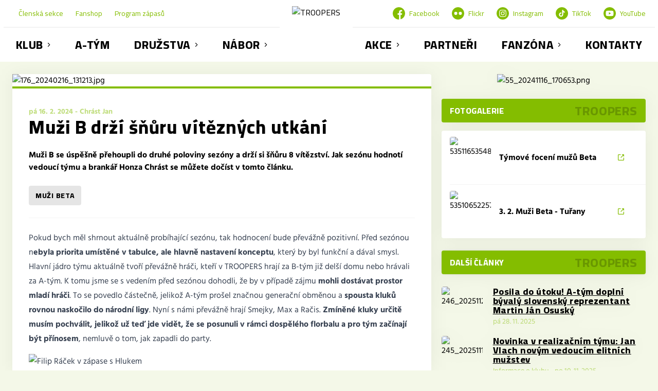

--- FILE ---
content_type: text/html; charset=utf-8
request_url: https://www.troopers.cz/c/muzi-b-drzi-snuru-viteznych-utkani-176
body_size: 10628
content:
<!DOCTYPE html>
<html lang="cs"><head><script type="text/javascript" src="https://troopers.eoscms.cz/analytics/articles?id=176" async=""></script><script>
              window.dataLayer = window.dataLayer || [];
              function gtag() {
                dataLayer.push(arguments);
              }

              gtag("consent", "default", {
                functionality_storage: "granted",
                ad_storage: "denied",
                analytics_storage: "denied",
                personalization_storage: "denied",
                security_storage: "denied",
              });
          </script><script>
          (function(w,d,s,l,i){w[l]=w[l]||[];w[l].push({'gtm.start':
          new Date().getTime(),event:'gtm.js'});var f=d.getElementsByTagName(s)[0],
          j=d.createElement(s),dl=l!='dataLayer'?'&l='+l:'';j.async=true;j.src=
          'https://www.googletagmanager.com/gtm.js?id='+i+dl;f.parentNode.insertBefore(j,f);
          })(window,document,'script','dataLayer','GTM-5X3RDXV');
        </script><script async="" src="https://www.googletagmanager.com/gtag/js?id=G-Q7P1G0EBQZ" data-category="analytics" type="text/plain"></script><script>
            window.dataLayer = window.dataLayer || [];
            function gtag(){dataLayer.push(arguments);}
            gtag('js', new Date());

            gtag('config', 'G-Q7P1G0EBQZ');
          </script><script async="" src="//cdn.eos.cz/cookieconsent-init.js"></script><meta charSet="utf-8"/><meta http-equiv="X-UA-Compatible" content="IE=Edge"/><meta name="viewport" content="width=device-width, initial-scale=1"/><title>Muži B drží šňůru vítězných utkání - TROOPERS</title><meta name="title" content="Muži B drží šňůru vítězných utkání - TROOPERS"/><meta name="description" content="Muži B se úspěšně přehoupli do druhé poloviny sezóny a drží si šňůru 8 vítězství. Jak sezónu hodnotí vedoucí týmu a brankář Honza Chrást se můžete dočíst v tomto článku."/><meta property="og:title" content="Muži B drží šňůru vítězných utkání"/><meta name="og:description" content="Muži B se úspěšně přehoupli do druhé poloviny sezóny a drží si šňůru 8 vítězství. Jak sezónu hodnotí vedoucí týmu a brankář Honza Chrást se můžete dočíst v tomto článku."/><meta property="og:image" content="https://troopers.eoscms.cz/webimages/clanky/176_20240216_131213.jpg?resize=1440x1440"/><meta property="og:url" content="https://www.troopers.cz/c/muzi-b-drzi-snuru-viteznych-utkani-176"/><link rel="icon" href="/apple-touch-icon.png" sizes="any" type="image/png"/><style>a {color: black;}</style><link rel="preload" href="https://fonts.gstatic.com/s/cairo/v20/SLXGc1nY6HkvalIvTpumxdt0UX8.woff2" as="font" type="font/woff2" crossorigin="anonymous"/><link rel="preload" href="https://fonts.gstatic.com/s/cairo/v20/SLXGc1nY6HkvalIvTpumxdt0.woff2" as="font" type="font/woff2" crossorigin="anonymous"/><link rel="preload" href="https://fonts.gstatic.com/s/cairo/v20/SLXGc1nY6HkvalIvTpumxdt0UX8.woff2" as="font" type="font/woff2" crossorigin="anonymous"/><link rel="preload" href="https://fonts.gstatic.com/s/cairo/v20/SLXGc1nY6HkvalIhTpumxdt0.woff2" as="font" type="font/woff2" crossorigin="anonymous"/><link rel="preload" href="https://fonts.gstatic.com/s/cairo/v20/SLXGc1nY6HkvalIvTpumxdt0UX8.woff2" as="font" type="font/woff2" crossorigin="anonymous"/><link rel="preload" href="https://fonts.gstatic.com/s/cairo/v20/SLXGc1nY6HkvalIhTpumxdt0.woff2" as="font" type="font/woff2" crossorigin="anonymous"/><link rel="preload" href="https://fonts.gstatic.com/s/cairo/v20/SLXGc1nY6HkvalIvTpumxdt0UX8.woff2" as="font" type="font/woff2" crossorigin="anonymous"/><link rel="preload" href="https://fonts.gstatic.com/s/cairo/v20/SLXGc1nY6HkvalIhTpumxdt0.woff2" as="font" type="font/woff2" crossorigin="anonymous"/><link rel="preload" href="https://fonts.gstatic.com/s/cairo/v28/SLXgc1nY6HkvangtZmpQdkhzfH5lkSs2SgRjCAGMQ1z0hEk5a13iLC2CikE0n8H9.woff2" as="font" type="font/woff2" crossorigin="anonymous"/><link rel="preload" href="https://fonts.gstatic.com/s/cairo/v28/SLXgc1nY6HkvangtZmpQdkhzfH5lkSs2SgRjCAGMQ1z0hEk5a1PiLC2CikE0nw.woff2" as="font" type="font/woff2" crossorigin="anonymous"/><link rel="preload" href="https://fonts.gstatic.com/s/hindsiliguri/v12/ijwOs5juQtsyLLR5jN4cxBEoRDf40ugVKwOs1tqhwg.woff2" as="font" type="font/woff2" crossorigin="anonymous"/><link rel="preload" href="https://fonts.gstatic.com/s/hindsiliguri/v12/ijwOs5juQtsyLLR5jN4cxBEoRDf40uYVKwOs1to.woff2" as="font" type="font/woff2" crossorigin="anonymous"/><link rel="preload" href="https://fonts.gstatic.com/s/hindsiliguri/v12/ijwTs5juQtsyLLR5jN4cxBEoTJLax8s3JimW3w.woff2" as="font" type="font/woff2" crossorigin="anonymous"/><link rel="preload" href="https://fonts.gstatic.com/s/hindsiliguri/v12/ijwTs5juQtsyLLR5jN4cxBEoTJzax8s3Jik.woff2" as="font" type="font/woff2" crossorigin="anonymous"/><link rel="preload" href="https://fonts.gstatic.com/s/hindsiliguri/v12/ijwOs5juQtsyLLR5jN4cxBEoRG_50ugVKwOs1tqhwg.woff2" as="font" type="font/woff2" crossorigin="anonymous"/><link rel="preload" href="https://fonts.gstatic.com/s/hindsiliguri/v12/ijwOs5juQtsyLLR5jN4cxBEoRG_50uYVKwOs1to.woff2" as="font" type="font/woff2" crossorigin="anonymous"/><link rel="preload" href="https://fonts.gstatic.com/s/hindsiliguri/v12/ijwOs5juQtsyLLR5jN4cxBEoRCf_0ugVKwOs1tqhwg.woff2" as="font" type="font/woff2" crossorigin="anonymous"/><link rel="preload" href="https://fonts.gstatic.com/s/hindsiliguri/v12/ijwOs5juQtsyLLR5jN4cxBEoRCf_0uYVKwOs1to.woff2" as="font" type="font/woff2" crossorigin="anonymous"/><style>@font-face{
                    font-family:'Cairo';
                    src:url('https://fonts.gstatic.com/s/cairo/v20/SLXGc1nY6HkvalIvTpumxdt0UX8.woff2');
                    font-weight:400;
                    font-style:normal;
                    font-display:swap;
                    unicode-range:U+0100-024F, U+0259, U+1E00-1EFF, U+2020, U+20A0-20AB, U+20AD-20CF, U+2113, U+2C60-2C7F, U+A720-A7FF;
                    
                  }@font-face{
                    font-family:'Cairo';
                    src:url('https://fonts.gstatic.com/s/cairo/v20/SLXGc1nY6HkvalIvTpumxdt0.woff2');
                    font-weight:400;
                    font-style:normal;
                    font-display:swap;
                    
                    
                  }@font-face{
                    font-family:'Cairo';
                    src:url('https://fonts.gstatic.com/s/cairo/v20/SLXGc1nY6HkvalIvTpumxdt0UX8.woff2');
                    font-weight:500;
                    font-style:normal;
                    font-display:swap;
                    unicode-range:U+0100-024F, U+0259, U+1E00-1EFF, U+2020, U+20A0-20AB, U+20AD-20CF, U+2113, U+2C60-2C7F, U+A720-A7FF;
                    
                  }@font-face{
                    font-family:'Cairo';
                    src:url('https://fonts.gstatic.com/s/cairo/v20/SLXGc1nY6HkvalIhTpumxdt0.woff2');
                    font-weight:500;
                    font-style:normal;
                    font-display:swap;
                    unicode-range:U+0000-00FF, U+0131, U+0152-0153, U+02BB-02BC, U+02C6, U+02DA, U+02DC, U+2000-206F, U+2074, U+20AC, U+2122, U+2191, U+2193, U+2212, U+2215, U+FEFF, U+FFFD;
                    
                  }@font-face{
                    font-family:'Cairo';
                    src:url('https://fonts.gstatic.com/s/cairo/v20/SLXGc1nY6HkvalIvTpumxdt0UX8.woff2');
                    font-weight:700;
                    font-style:normal;
                    font-display:swap;
                    unicode-range:U+0100-024F, U+0259, U+1E00-1EFF, U+2020, U+20A0-20AB, U+20AD-20CF, U+2113, U+2C60-2C7F, U+A720-A7FF;
                    
                  }@font-face{
                    font-family:'Cairo';
                    src:url('https://fonts.gstatic.com/s/cairo/v20/SLXGc1nY6HkvalIhTpumxdt0.woff2');
                    font-weight:700;
                    font-style:normal;
                    font-display:swap;
                    unicode-range:U+0000-00FF, U+0131, U+0152-0153, U+02BB-02BC, U+02C6, U+02DA, U+02DC, U+2000-206F, U+2074, U+20AC, U+2122, U+2191, U+2193, U+2212, U+2215, U+FEFF, U+FFFD;
                    
                  }@font-face{
                    font-family:'Cairo';
                    src:url('https://fonts.gstatic.com/s/cairo/v20/SLXGc1nY6HkvalIvTpumxdt0UX8.woff2');
                    font-weight:800;
                    font-style:normal;
                    font-display:swap;
                    unicode-range:U+0100-024F, U+0259, U+1E00-1EFF, U+2020, U+20A0-20AB, U+20AD-20CF, U+2113, U+2C60-2C7F, U+A720-A7FF;
                    
                  }@font-face{
                    font-family:'Cairo';
                    src:url('https://fonts.gstatic.com/s/cairo/v20/SLXGc1nY6HkvalIhTpumxdt0.woff2');
                    font-weight:800;
                    font-style:normal;
                    font-display:swap;
                    unicode-range:U+0000-00FF, U+0131, U+0152-0153, U+02BB-02BC, U+02C6, U+02DA, U+02DC, U+2000-206F, U+2074, U+20AC, U+2122, U+2191, U+2193, U+2212, U+2215, U+FEFF, U+FFFD;
                    
                  }@font-face{
                    font-family:'Cairo';
                    src:url('https://fonts.gstatic.com/s/cairo/v28/SLXgc1nY6HkvangtZmpQdkhzfH5lkSs2SgRjCAGMQ1z0hEk5a13iLC2CikE0n8H9.woff2');
                    font-weight:100;
                    font-style:normal;
                    font-display:swap;
                    unicode-range:U+0100-02AF, U+0304, U+0308, U+0329, U+1E00-1E9F, U+1EF2-1EFF, U+2020, U+20A0-20AB, U+20AD-20C0, U+2113, U+2C60-2C7F, U+A720-A7FF;
                    
                  }@font-face{
                    font-family:'Cairo';
                    src:url('https://fonts.gstatic.com/s/cairo/v28/SLXgc1nY6HkvangtZmpQdkhzfH5lkSs2SgRjCAGMQ1z0hEk5a1PiLC2CikE0nw.woff2');
                    font-weight:100;
                    font-style:normal;
                    font-display:swap;
                    unicode-range:U+0000-00FF, U+0131, U+0152-0153, U+02BB-02BC, U+02C6, U+02DA, U+02DC, U+0304, U+0308, U+0329, U+2000-206F, U+2074, U+20AC, U+2122, U+2191, U+2193, U+2212, U+2215, U+FEFF, U+FFFD;
                    
                  }@font-face{
                    font-family:'Hind Siliguri';
                    src:url('https://fonts.gstatic.com/s/hindsiliguri/v12/ijwOs5juQtsyLLR5jN4cxBEoRDf40ugVKwOs1tqhwg.woff2');
                    font-weight:300;
                    font-style:normal;
                    font-display:swap;
                    unicode-range:U+0100-024F, U+0259, U+1E00-1EFF, U+2020, U+20A0-20AB, U+20AD-20CF, U+2113, U+2C60-2C7F, U+A720-A7FF;
                    
                  }@font-face{
                    font-family:'Hind Siliguri';
                    src:url('https://fonts.gstatic.com/s/hindsiliguri/v12/ijwOs5juQtsyLLR5jN4cxBEoRDf40uYVKwOs1to.woff2');
                    font-weight:300;
                    font-style:normal;
                    font-display:swap;
                    unicode-range:U+0000-00FF, U+0131, U+0152-0153, U+02BB-02BC, U+02C6, U+02DA, U+02DC, U+2000-206F, U+2074, U+20AC, U+2122, U+2191, U+2193, U+2212, U+2215, U+FEFF, U+FFFD;
                    
                  }@font-face{
                    font-family:'Hind Siliguri';
                    src:url('https://fonts.gstatic.com/s/hindsiliguri/v12/ijwTs5juQtsyLLR5jN4cxBEoTJLax8s3JimW3w.woff2');
                    font-weight:400;
                    font-style:normal;
                    font-display:swap;
                    unicode-range:U+0100-024F, U+0259, U+1E00-1EFF, U+2020, U+20A0-20AB, U+20AD-20CF, U+2113, U+2C60-2C7F, U+A720-A7FF;
                    
                  }@font-face{
                    font-family:'Hind Siliguri';
                    src:url('https://fonts.gstatic.com/s/hindsiliguri/v12/ijwTs5juQtsyLLR5jN4cxBEoTJzax8s3Jik.woff2');
                    font-weight:400;
                    font-style:normal;
                    font-display:swap;
                    unicode-range:U+0000-00FF, U+0131, U+0152-0153, U+02BB-02BC, U+02C6, U+02DA, U+02DC, U+2000-206F, U+2074, U+20AC, U+2122, U+2191, U+2193, U+2212, U+2215, U+FEFF, U+FFFD;
                    
                  }@font-face{
                    font-family:'Hind Siliguri';
                    src:url('https://fonts.gstatic.com/s/hindsiliguri/v12/ijwOs5juQtsyLLR5jN4cxBEoRG_50ugVKwOs1tqhwg.woff2');
                    font-weight:500;
                    font-style:normal;
                    font-display:swap;
                    unicode-range:U+0100-024F, U+0259, U+1E00-1EFF, U+2020, U+20A0-20AB, U+20AD-20CF, U+2113, U+2C60-2C7F, U+A720-A7FF;
                    
                  }@font-face{
                    font-family:'Hind Siliguri';
                    src:url('https://fonts.gstatic.com/s/hindsiliguri/v12/ijwOs5juQtsyLLR5jN4cxBEoRG_50uYVKwOs1to.woff2');
                    font-weight:500;
                    font-style:normal;
                    font-display:swap;
                    unicode-range:U+0000-00FF, U+0131, U+0152-0153, U+02BB-02BC, U+02C6, U+02DA, U+02DC, U+2000-206F, U+2074, U+20AC, U+2122, U+2191, U+2193, U+2212, U+2215, U+FEFF, U+FFFD;
                    
                  }@font-face{
                    font-family:'Hind Siliguri';
                    src:url('https://fonts.gstatic.com/s/hindsiliguri/v12/ijwOs5juQtsyLLR5jN4cxBEoRCf_0ugVKwOs1tqhwg.woff2');
                    font-weight:700;
                    font-style:normal;
                    font-display:swap;
                    unicode-range:U+0100-024F, U+0259, U+1E00-1EFF, U+2020, U+20A0-20AB, U+20AD-20CF, U+2113, U+2C60-2C7F, U+A720-A7FF;
                    
                  }@font-face{
                    font-family:'Hind Siliguri';
                    src:url('https://fonts.gstatic.com/s/hindsiliguri/v12/ijwOs5juQtsyLLR5jN4cxBEoRCf_0uYVKwOs1to.woff2');
                    font-weight:700;
                    font-style:normal;
                    font-display:swap;
                    unicode-range:U+0000-00FF, U+0131, U+0152-0153, U+02BB-02BC, U+02C6, U+02DA, U+02DC, U+2000-206F, U+2074, U+20AC, U+2122, U+2191, U+2193, U+2212, U+2215, U+FEFF, U+FFFD;
                    
                  }</style><link rel="stylesheet" href="/styles.css"/><script type="module" src="/shared-scripts.js"></script><script type="module" src="/scripts.js"></script><script type="text/javascript" src="https://cdn.jsdelivr.net/npm/alpinejs@3.14.8/dist/cdn.min.js" defer=""></script></head><body class="font-body overflow-x-hidden article-detail-page two-cols-layout"><div class="contents" x-data="{
              sharedYouTubeEmbedUrl: null,
              closeSharedOverlay: function() {
                this.sharedYouTubeEmbedUrl = null;
                document.body.classList.remove(&#x27;overflow-hidden&#x27;);
              },
              openSharedOverlay: function(youTubeEmbedUrl) {
                this.sharedYouTubeEmbedUrl = youTubeEmbedUrl;
                document.body.classList.add(&#x27;overflow-hidden&#x27;);
              },
            }"><header class="top-header bg-primary shadow-base lg:bg-headerbg sticky top-0 z-20 transition lg:relative lg:transform" x-data="{quickNavVisible: false, mobileNavVisible: false}" x-bind:class="mobileNavVisible ? &#x27;z-30&#x27; : &#x27;z-20&#x27;" @scroll.window="quickNavVisible = false"><div class="bg-primary nav-primary-wrapper"><strong class="sr-only">TROOPERS</strong><div class="nav-primary container"><div class="hidden lg:block"><div class="pointer-events-none relative z-10 flex items-center justify-between py-3 text-sm"><div class="quick-links quick-links-expanded pointer-events-auto"><ul class="flex text-sm"><li><a href="https://clen.troopers.cz/" target="_blank" rel="noopener noreferrer" class="text-headerquicklink block px-3 py-1 underline transition hover:no-underline">Členská sekce</a></li><li><a href="https://clen.troopers.cz/store/1" target="_blank" rel="noopener noreferrer" class="text-headerquicklink block px-3 py-1 underline transition hover:no-underline">Fanshop</a></li><li><a href="/program-zapasu" class="text-headerquicklink block px-3 py-1 underline transition hover:no-underline">Program zápasů</a></li></ul></div><div class="text-headersocial pointer-events-auto text-sm"><div class="socials"><ul class="socials-list flex space-x-6"><li class="socials-list-item"><a href="https://www.facebook.com/florbaltroopers/" class="socials-list-link group flex items-center" target="_blank" rel="noopener noreferrer" title="Facebook"><div class="h-6 w-6 transition group-hover:scale-110"><svg class="icon--facebook h-full w-full"><use xlink:href="/sprite.svg#facebook"></use></svg></div><span class="pl-2 group-hover:underline">Facebook</span></a></li><li class="socials-list-item"><a href="https://www.flickr.com/people/florbal_troopers/" class="socials-list-link group flex items-center" target="_blank" rel="noopener noreferrer" title="Flickr"><div class="h-6 w-6 transition group-hover:scale-110"><svg class="icon--flickr h-full w-full"><use xlink:href="/sprite.svg#flickr"></use></svg></div><span class="pl-2 group-hover:underline">Flickr</span></a></li><li class="socials-list-item"><a href="https://www.instagram.com/florbal_troopers/" class="socials-list-link group flex items-center" target="_blank" rel="noopener noreferrer" title="Instagram"><div class="h-6 w-6 transition group-hover:scale-110"><svg class="icon--instagram h-full w-full"><use xlink:href="/sprite.svg#instagram"></use></svg></div><span class="pl-2 group-hover:underline">Instagram</span></a></li><li class="socials-list-item"><a href="https://www.tiktok.com/@florbal_troopers" class="socials-list-link group flex items-center" target="_blank" rel="noopener noreferrer" title="TikTok"><div class="h-6 w-6 transition group-hover:scale-110"><svg class="icon--tiktok h-full w-full"><use xlink:href="/sprite.svg#tiktok"></use></svg></div><span class="pl-2 group-hover:underline">TikTok</span></a></li><li class="socials-list-item"><a href="https://www.youtube.com/channel/UCO0DOboRo0Fv5FI2RnFtkSA" class="socials-list-link group flex items-center" target="_blank" rel="noopener noreferrer" title="YouTube"><div class="h-6 w-6 transition group-hover:scale-110"><svg class="icon--youtube h-full w-full"><use xlink:href="/sprite.svg#youtube"></use></svg></div><span class="pl-2 group-hover:underline">YouTube</span></a></li></ul></div></div></div><div class="-mt-10 flex items-center justify-center pt-5"><div class="nav-centered-part nav-centered-part-1 mt-5 flex flex-1 justify-end self-stretch"><nav class="text-navlink flex justify-between font-black "><ul class="flex "><li class="group relative whitespace-nowrap" x-data="{subItemVisible: false}"><span class="nav-item-top block flex cursor-pointer items-center px-4 py-3 no-underline transition xl:px-6 hover:bg-subnavbg hover:text-subnavlink h-full" x-bind:class="(subItemVisible || $el.parentElement.classList.contains(&#x27;active-item-by-url&#x27;)) ? &#x27;js-active bg-subnavbg text-subnavlink&#x27; : &#x27;&#x27;" x-on:click="subItemVisible = !subItemVisible" @click.outside="subItemVisible = false" @scroll.window="subItemVisible = false">Klub<span class="ml-2 h-2 w-1.5 transform transition" x-bind:class="subItemVisible ? &#x27;rotate-90&#x27; : &#x27;&#x27;"><svg class="icon--arrow-simple h-full w-full"><use xlink:href="/sprite.svg#arrow-simple"></use></svg></span></span><div x-show="subItemVisible" x-cloak="true" class="absolute left-0 top-full min-w-[13rem]"><ul class="bg-subnavbg text-subnavlink subnav-list py-2 text-sm font-normal"><li><a href="/o-klubu" class="nav-item-sub flex items-center justify-between px-4 py-2 transition hover:bg-white/10 xl:px-6">O klubu</a></li><li><a href="/vedeni-klubu" class="nav-item-sub flex items-center justify-between px-4 py-2 transition hover:bg-white/10 xl:px-6">Vedení klubu</a></li><li><a href="/treneri" class="nav-item-sub flex items-center justify-between px-4 py-2 transition hover:bg-white/10 xl:px-6">Trenéři</a></li><li><a href="/treninky" class="nav-item-sub flex items-center justify-between px-4 py-2 transition hover:bg-white/10 xl:px-6">Tréninky</a></li><li><a href="/jobs" class="nav-item-sub flex items-center justify-between px-4 py-2 transition hover:bg-white/10 xl:px-6">Jobs &amp; kariéra</a></li><li><a href="/haly-a-mista" class="nav-item-sub flex items-center justify-between px-4 py-2 transition hover:bg-white/10 xl:px-6">Sportovní haly</a></li><li><a href="/napsali-o-nas" class="nav-item-sub flex items-center justify-between px-4 py-2 transition hover:bg-white/10 xl:px-6">Napsali o nás</a></li></ul></div></li><li class="group relative whitespace-nowrap" x-data="{subItemVisible: false}"><a href="/tym/95-muzi-a" class="nav-item-top block flex cursor-pointer items-center px-4 py-3 no-underline transition xl:px-6 hover:bg-subnavbg hover:text-subnavlink h-full" x-bind:class="$el.parentElement.classList.contains(&#x27;active-item-by-url&#x27;) ? &#x27;js-active bg-subnavbg text-subnavlink&#x27; : &#x27;&#x27;">A-tým</a></li><li class="group relative whitespace-nowrap" x-data="{subItemVisible: false}"><span class="nav-item-top block flex cursor-pointer items-center px-4 py-3 no-underline transition xl:px-6 hover:bg-subnavbg hover:text-subnavlink h-full" x-bind:class="(subItemVisible || $el.parentElement.classList.contains(&#x27;active-item-by-url&#x27;)) ? &#x27;js-active bg-subnavbg text-subnavlink&#x27; : &#x27;&#x27;" x-on:click="subItemVisible = !subItemVisible" @click.outside="subItemVisible = false" @scroll.window="subItemVisible = false">Družstva<span class="ml-2 h-2 w-1.5 transform transition" x-bind:class="subItemVisible ? &#x27;rotate-90&#x27; : &#x27;&#x27;"><svg class="icon--arrow-simple h-full w-full"><use xlink:href="/sprite.svg#arrow-simple"></use></svg></span></span><div x-show="subItemVisible" x-cloak="true" class="absolute left-0 top-full min-w-[13rem]"><ul class="bg-subnavbg text-subnavlink subnav-list py-2 text-sm font-normal"><li><a href="/tym/102-pripravka" class="nav-item-sub flex items-center justify-between px-4 py-2 transition hover:bg-white/10 xl:px-6">Přípravka</a></li><li><a href="/tym/101-elevove" class="nav-item-sub flex items-center justify-between px-4 py-2 transition hover:bg-white/10 xl:px-6">Elévové</a></li><li><a href="/tym/105-troopers-girls" class="nav-item-sub flex items-center justify-between px-4 py-2 transition hover:bg-white/10 xl:px-6">TROOPERS Girls</a></li><li><a href="/tym/100-mladsi-zaci" class="nav-item-sub flex items-center justify-between px-4 py-2 transition hover:bg-white/10 xl:px-6">Mladší žáci</a></li><li><a href="/tym/99-starsi-zaci" class="nav-item-sub flex items-center justify-between px-4 py-2 transition hover:bg-white/10 xl:px-6">Starší žáci</a></li><li><a href="/tym/103-dorostenci" class="nav-item-sub flex items-center justify-between px-4 py-2 transition hover:bg-white/10 xl:px-6">Dorostenci</a></li><li><a href="/tym/98-juniori" class="nav-item-sub flex items-center justify-between px-4 py-2 transition hover:bg-white/10 xl:px-6">Junioři</a></li><li><a href="/tym/96-muzi-u23" class="nav-item-sub flex items-center justify-between px-4 py-2 transition hover:bg-white/10 xl:px-6">Muži U23</a></li><li><a href="/tym/104-muzi-c" class="nav-item-sub flex items-center justify-between px-4 py-2 transition hover:bg-white/10 xl:px-6">Muži C</a></li><li><a href="/tym/97-muzi-delta" class="nav-item-sub flex items-center justify-between px-4 py-2 transition hover:bg-white/10 xl:px-6">Muži Delta</a></li><li><a href="/tym/106-zeny" class="nav-item-sub flex items-center justify-between px-4 py-2 transition hover:bg-white/10 xl:px-6">Ženy</a></li></ul></div></li><li class="group relative whitespace-nowrap" x-data="{subItemVisible: false}"><span class="nav-item-top block flex cursor-pointer items-center px-4 py-3 no-underline transition xl:px-6 hover:bg-subnavbg hover:text-subnavlink h-full" x-bind:class="(subItemVisible || $el.parentElement.classList.contains(&#x27;active-item-by-url&#x27;)) ? &#x27;js-active bg-subnavbg text-subnavlink&#x27; : &#x27;&#x27;" x-on:click="subItemVisible = !subItemVisible" @click.outside="subItemVisible = false" @scroll.window="subItemVisible = false">Nábor<span class="ml-2 h-2 w-1.5 transform transition" x-bind:class="subItemVisible ? &#x27;rotate-90&#x27; : &#x27;&#x27;"><svg class="icon--arrow-simple h-full w-full"><use xlink:href="/sprite.svg#arrow-simple"></use></svg></span></span><div x-show="subItemVisible" x-cloak="true" class="absolute left-0 top-full min-w-[13rem]"><ul class="bg-subnavbg text-subnavlink subnav-list py-2 text-sm font-normal"><li><a href="/nabor" class="nav-item-sub flex items-center justify-between px-4 py-2 transition hover:bg-white/10 xl:px-6">Základní informace</a></li><li><a href="/kategorie" class="nav-item-sub flex items-center justify-between px-4 py-2 transition hover:bg-white/10 xl:px-6">Vyberte si kategorii</a></li><li><a href="/treninky" class="nav-item-sub flex items-center justify-between px-4 py-2 transition hover:bg-white/10 xl:px-6">Kdy a Kam na trénink?</a></li><li><a href="/prihlaseni-do-klubu" class="nav-item-sub flex items-center justify-between px-4 py-2 transition hover:bg-white/10 xl:px-6">Přihlášení do klubu</a></li><li><a href="/dalsi-akce" class="nav-item-sub flex items-center justify-between px-4 py-2 transition hover:bg-white/10 xl:px-6">Další akce TROOPERS</a></li></ul></div></li></ul></nav></div><div class="nav-centered-logo mx-6 flex-none"><a href="/" class="logo-background-holder relative flex flex-none items-center justify-center self-stretch"><div class="-my-5 h-24 w-full max-w-[160px] xl:h-32 xl:max-w-[200px]"><div class="drop-shadow-base flex h-full items-center justify-center py-1 lg:py-0 [&amp;_img]:will-change-transform"><img src="https://troopers.eoscms.cz/webimages/club_logo_filename_20240206_070741.png" alt="TROOPERS" class=" h-full max-h-full max-w-full object-contain "/></div></div></a></div><div class="nav-centered-part nav-centered-part-2 mt-5 flex flex-1 justify-start self-stretch"><nav class="text-navlink flex justify-between font-black "><ul class="flex "><li class="group relative whitespace-nowrap" x-data="{subItemVisible: false}"><span class="nav-item-top block flex cursor-pointer items-center px-4 py-3 no-underline transition xl:px-6 hover:bg-subnavbg hover:text-subnavlink h-full" x-bind:class="(subItemVisible || $el.parentElement.classList.contains(&#x27;active-item-by-url&#x27;)) ? &#x27;js-active bg-subnavbg text-subnavlink&#x27; : &#x27;&#x27;" x-on:click="subItemVisible = !subItemVisible" @click.outside="subItemVisible = false" @scroll.window="subItemVisible = false">Akce<span class="ml-2 h-2 w-1.5 transform transition" x-bind:class="subItemVisible ? &#x27;rotate-90&#x27; : &#x27;&#x27;"><svg class="icon--arrow-simple h-full w-full"><use xlink:href="/sprite.svg#arrow-simple"></use></svg></span></span><div x-show="subItemVisible" x-cloak="true" class="absolute left-0 top-full min-w-[13rem]"><ul class="bg-subnavbg text-subnavlink subnav-list py-2 text-sm font-normal"><li><a href="/troopers-day" class="nav-item-sub flex items-center justify-between px-4 py-2 transition hover:bg-white/10 xl:px-6">TROOPERS Day</a></li><li><a href="/troopers-cup" class="nav-item-sub flex items-center justify-between px-4 py-2 transition hover:bg-white/10 xl:px-6">TROOPERS Cup</a></li><li><a href="/kempy" class="nav-item-sub flex items-center justify-between px-4 py-2 transition hover:bg-white/10 xl:px-6">TROOPERS Camp</a></li><li><a href="/ball" class="nav-item-sub flex items-center justify-between px-4 py-2 transition hover:bg-white/10 xl:px-6">TROOPERS Ball</a></li></ul></div></li><li class="group relative whitespace-nowrap" x-data="{subItemVisible: false}"><a href="/partneri" class="nav-item-top block flex cursor-pointer items-center px-4 py-3 no-underline transition xl:px-6 hover:bg-subnavbg hover:text-subnavlink h-full" x-bind:class="$el.parentElement.classList.contains(&#x27;active-item-by-url&#x27;) ? &#x27;js-active bg-subnavbg text-subnavlink&#x27; : &#x27;&#x27;">Partneři</a></li><li class="group relative whitespace-nowrap" x-data="{subItemVisible: false}"><span class="nav-item-top block flex cursor-pointer items-center px-4 py-3 no-underline transition xl:px-6 hover:bg-subnavbg hover:text-subnavlink h-full" x-bind:class="(subItemVisible || $el.parentElement.classList.contains(&#x27;active-item-by-url&#x27;)) ? &#x27;js-active bg-subnavbg text-subnavlink&#x27; : &#x27;&#x27;" x-on:click="subItemVisible = !subItemVisible" @click.outside="subItemVisible = false" @scroll.window="subItemVisible = false">Fanzóna<span class="ml-2 h-2 w-1.5 transform transition" x-bind:class="subItemVisible ? &#x27;rotate-90&#x27; : &#x27;&#x27;"><svg class="icon--arrow-simple h-full w-full"><use xlink:href="/sprite.svg#arrow-simple"></use></svg></span></span><div x-show="subItemVisible" x-cloak="true" class="absolute left-0 top-full min-w-[13rem]"><ul class="bg-subnavbg text-subnavlink subnav-list py-2 text-sm font-normal"><li><a href="https://clen.troopers.cz/store/1" target="_blank" rel="noopener noreferrer" class="nav-item-sub flex items-center justify-between px-4 py-2 transition hover:bg-white/10 xl:px-6">Klubové oblečení<span class="h-3 w-3 flex-none opacity-40"><svg class="icon--external h-full w-full"><use xlink:href="/sprite.svg#external"></use></svg></span></a></li><li><a href="/fotogalerie" class="nav-item-sub flex items-center justify-between px-4 py-2 transition hover:bg-white/10 xl:px-6">Fotogalerie</a></li><li><a href="https://bulletin.troopers.cz" class="nav-item-sub flex items-center justify-between px-4 py-2 transition hover:bg-white/10 xl:px-6">Digitální bulletin</a></li><li><a href="/ke-stazeni" class="nav-item-sub flex items-center justify-between px-4 py-2 transition hover:bg-white/10 xl:px-6">Ke stažení</a></li></ul></div></li><li class="group relative whitespace-nowrap" x-data="{subItemVisible: false}"><a href="/kontakty" class="nav-item-top block flex cursor-pointer items-center px-4 py-3 no-underline transition xl:px-6 hover:bg-subnavbg hover:text-subnavlink h-full" x-bind:class="$el.parentElement.classList.contains(&#x27;active-item-by-url&#x27;) ? &#x27;js-active bg-subnavbg text-subnavlink&#x27; : &#x27;&#x27;">Kontakty</a></li></ul></nav></div></div></div><div class="lg:hidden"><div class="flex items-center justify-between py-2 md:py-3 lg:py-0"><div class="flex items-center"><a href="/" class="logo-background-holder relative mr-2 flex flex-none items-center justify-center self-stretch will-change-transform sm:mr-3 md:mr-4 lg:mr-4"><div class="-my-5 h-12 max-w-[64px] md:h-14 lg:h-24 lg:w-full lg:max-w-[160px]"><div class="drop-shadow-base flex h-full items-center justify-center py-1 lg:py-0 [&amp;_img]:will-change-transform"><img src="https://troopers.eoscms.cz/webimages/club_logo_filename_20240206_070741.png" alt="TROOPERS" class=" h-full max-h-full max-w-full object-contain "/></div></div></a></div><button class="bg-navbg text-navlink -my-0.5 block p-2 transition focus:outline-none" x-on:click="mobileNavVisible = true"><span class="flex h-6 w-6 flex-col justify-around"><span class="h-1 rounded-lg bg-current"></span><span class="h-1 rounded-lg bg-current"></span><span class="h-1 rounded-lg bg-current"></span></span></button></div></div></div></div><div class="navigation-mobile fixed right-0 top-0 z-50 m-2.5 flex max-h-screen w-5/6 max-w-sm transform flex-col rounded bg-white transition lg:hidden" x-bind:class="mobileNavVisible ? &#x27;translate-x-0&#x27; : &#x27;translate-x-full&#x27;" @click.outside="mobileNavVisible = false" x-show="mobileNavVisible" x-cloak="true" x-transition:enter="transform transition ease-in-out duration-500 sm:duration-700" x-transition:enter-start="translate-x-full" x-transition:enter-end="translate-x-0" x-transition:leave="transform transition ease-in-out duration-500 sm:duration-700" x-transition:leave-start="translate-x-0" x-transition:leave-end="translate-x-full"><div class="py-.5 flex items-center justify-between px-4 md:py-1"><a href="/" class="relative flex h-12 max-w-[64px] flex-none items-center justify-center self-stretch py-1 md:h-14"><img src="https://troopers.eoscms.cz/webimages/club_logo_filename_20240206_070741.png" alt="TROOPERS" class=" h-full max-h-full max-w-full object-contain "/></a><span x-on:click="mobileNavVisible = false" class="block h-4 w-4 cursor-pointer"><svg class="icon--cross h-full w-full"><use xlink:href="/sprite.svg#cross"></use></svg></span></div><div class="h-px bg-gray-200"></div><nav class="flex-1 overflow-y-auto font-bold"><ul class="divide-y divide-gray-200"><li class="relative" x-data="{mobileSubItemVisible: false}"><span class="flex cursor-pointer items-center justify-between px-4 py-2 no-underline" x-on:click="mobileSubItemVisible = !mobileSubItemVisible" @click.outside="mobileSubItemVisible = false">Klub<span class="ml-2 h-3 w-3 transform transition" x-bind:class="mobileSubItemVisible ? &#x27;rotate-90&#x27; : &#x27;&#x27;"><svg class="icon--arrow-simple h-full w-full"><use xlink:href="/sprite.svg#arrow-simple"></use></svg></span></span><template x-if="mobileSubItemVisible"><ul class="text-normal -mt-2 py-1 text-sm"><li><a href="/o-klubu" class="flex cursor-pointer items-center justify-between px-4 py-1 text-sm font-normal no-underline transition"><span class="flex-1">O klubu</span></a></li><li><a href="/vedeni-klubu" class="flex cursor-pointer items-center justify-between px-4 py-1 text-sm font-normal no-underline transition"><span class="flex-1">Vedení klubu</span></a></li><li><a href="/treneri" class="flex cursor-pointer items-center justify-between px-4 py-1 text-sm font-normal no-underline transition"><span class="flex-1">Trenéři</span></a></li><li><a href="/treninky" class="flex cursor-pointer items-center justify-between px-4 py-1 text-sm font-normal no-underline transition"><span class="flex-1">Tréninky</span></a></li><li><a href="/jobs" class="flex cursor-pointer items-center justify-between px-4 py-1 text-sm font-normal no-underline transition"><span class="flex-1">Jobs &amp; kariéra</span></a></li><li><a href="/haly-a-mista" class="flex cursor-pointer items-center justify-between px-4 py-1 text-sm font-normal no-underline transition"><span class="flex-1">Sportovní haly</span></a></li><li><a href="/napsali-o-nas" class="flex cursor-pointer items-center justify-between px-4 py-1 text-sm font-normal no-underline transition"><span class="flex-1">Napsali o nás</span></a></li></ul></template></li><li class="relative" x-data="{mobileSubItemVisible: false}"><a class="flex cursor-pointer items-center justify-between px-4 py-2 no-underline" x-on:click="mobileSubItemVisible = !mobileSubItemVisible" @click.outside="mobileSubItemVisible = false" href="/tym/95-muzi-a">A-tým</a><template x-if="mobileSubItemVisible"><ul class="text-normal -mt-2 py-1 text-sm"></ul></template></li><li class="relative" x-data="{mobileSubItemVisible: false}"><span class="flex cursor-pointer items-center justify-between px-4 py-2 no-underline" x-on:click="mobileSubItemVisible = !mobileSubItemVisible" @click.outside="mobileSubItemVisible = false">Družstva<span class="ml-2 h-3 w-3 transform transition" x-bind:class="mobileSubItemVisible ? &#x27;rotate-90&#x27; : &#x27;&#x27;"><svg class="icon--arrow-simple h-full w-full"><use xlink:href="/sprite.svg#arrow-simple"></use></svg></span></span><template x-if="mobileSubItemVisible"><ul class="text-normal -mt-2 py-1 text-sm"><li><a href="/tym/102-pripravka" class="flex cursor-pointer items-center justify-between px-4 py-1 text-sm font-normal no-underline transition"><span class="flex-1">Přípravka</span></a></li><li><a href="/tym/101-elevove" class="flex cursor-pointer items-center justify-between px-4 py-1 text-sm font-normal no-underline transition"><span class="flex-1">Elévové</span></a></li><li><a href="/tym/105-troopers-girls" class="flex cursor-pointer items-center justify-between px-4 py-1 text-sm font-normal no-underline transition"><span class="flex-1">TROOPERS Girls</span></a></li><li><a href="/tym/100-mladsi-zaci" class="flex cursor-pointer items-center justify-between px-4 py-1 text-sm font-normal no-underline transition"><span class="flex-1">Mladší žáci</span></a></li><li><a href="/tym/99-starsi-zaci" class="flex cursor-pointer items-center justify-between px-4 py-1 text-sm font-normal no-underline transition"><span class="flex-1">Starší žáci</span></a></li><li><a href="/tym/103-dorostenci" class="flex cursor-pointer items-center justify-between px-4 py-1 text-sm font-normal no-underline transition"><span class="flex-1">Dorostenci</span></a></li><li><a href="/tym/98-juniori" class="flex cursor-pointer items-center justify-between px-4 py-1 text-sm font-normal no-underline transition"><span class="flex-1">Junioři</span></a></li><li><a href="/tym/96-muzi-u23" class="flex cursor-pointer items-center justify-between px-4 py-1 text-sm font-normal no-underline transition"><span class="flex-1">Muži U23</span></a></li><li><a href="/tym/104-muzi-c" class="flex cursor-pointer items-center justify-between px-4 py-1 text-sm font-normal no-underline transition"><span class="flex-1">Muži C</span></a></li><li><a href="/tym/97-muzi-delta" class="flex cursor-pointer items-center justify-between px-4 py-1 text-sm font-normal no-underline transition"><span class="flex-1">Muži Delta</span></a></li><li><a href="/tym/106-zeny" class="flex cursor-pointer items-center justify-between px-4 py-1 text-sm font-normal no-underline transition"><span class="flex-1">Ženy</span></a></li></ul></template></li><li class="relative" x-data="{mobileSubItemVisible: false}"><span class="flex cursor-pointer items-center justify-between px-4 py-2 no-underline" x-on:click="mobileSubItemVisible = !mobileSubItemVisible" @click.outside="mobileSubItemVisible = false">Nábor<span class="ml-2 h-3 w-3 transform transition" x-bind:class="mobileSubItemVisible ? &#x27;rotate-90&#x27; : &#x27;&#x27;"><svg class="icon--arrow-simple h-full w-full"><use xlink:href="/sprite.svg#arrow-simple"></use></svg></span></span><template x-if="mobileSubItemVisible"><ul class="text-normal -mt-2 py-1 text-sm"><li><a href="/nabor" class="flex cursor-pointer items-center justify-between px-4 py-1 text-sm font-normal no-underline transition"><span class="flex-1">Základní informace</span></a></li><li><a href="/kategorie" class="flex cursor-pointer items-center justify-between px-4 py-1 text-sm font-normal no-underline transition"><span class="flex-1">Vyberte si kategorii</span></a></li><li><a href="/treninky" class="flex cursor-pointer items-center justify-between px-4 py-1 text-sm font-normal no-underline transition"><span class="flex-1">Kdy a Kam na trénink?</span></a></li><li><a href="/prihlaseni-do-klubu" class="flex cursor-pointer items-center justify-between px-4 py-1 text-sm font-normal no-underline transition"><span class="flex-1">Přihlášení do klubu</span></a></li><li><a href="/dalsi-akce" class="flex cursor-pointer items-center justify-between px-4 py-1 text-sm font-normal no-underline transition"><span class="flex-1">Další akce TROOPERS</span></a></li></ul></template></li><li class="relative" x-data="{mobileSubItemVisible: false}"><span class="flex cursor-pointer items-center justify-between px-4 py-2 no-underline" x-on:click="mobileSubItemVisible = !mobileSubItemVisible" @click.outside="mobileSubItemVisible = false">Akce<span class="ml-2 h-3 w-3 transform transition" x-bind:class="mobileSubItemVisible ? &#x27;rotate-90&#x27; : &#x27;&#x27;"><svg class="icon--arrow-simple h-full w-full"><use xlink:href="/sprite.svg#arrow-simple"></use></svg></span></span><template x-if="mobileSubItemVisible"><ul class="text-normal -mt-2 py-1 text-sm"><li><a href="/troopers-day" class="flex cursor-pointer items-center justify-between px-4 py-1 text-sm font-normal no-underline transition"><span class="flex-1">TROOPERS Day</span></a></li><li><a href="/troopers-cup" class="flex cursor-pointer items-center justify-between px-4 py-1 text-sm font-normal no-underline transition"><span class="flex-1">TROOPERS Cup</span></a></li><li><a href="/kempy" class="flex cursor-pointer items-center justify-between px-4 py-1 text-sm font-normal no-underline transition"><span class="flex-1">TROOPERS Camp</span></a></li><li><a href="/ball" class="flex cursor-pointer items-center justify-between px-4 py-1 text-sm font-normal no-underline transition"><span class="flex-1">TROOPERS Ball</span></a></li></ul></template></li><li class="relative" x-data="{mobileSubItemVisible: false}"><a class="flex cursor-pointer items-center justify-between px-4 py-2 no-underline" x-on:click="mobileSubItemVisible = !mobileSubItemVisible" @click.outside="mobileSubItemVisible = false" href="/partneri">Partneři</a><template x-if="mobileSubItemVisible"><ul class="text-normal -mt-2 py-1 text-sm"></ul></template></li><li class="relative" x-data="{mobileSubItemVisible: false}"><span class="flex cursor-pointer items-center justify-between px-4 py-2 no-underline" x-on:click="mobileSubItemVisible = !mobileSubItemVisible" @click.outside="mobileSubItemVisible = false">Fanzóna<span class="ml-2 h-3 w-3 transform transition" x-bind:class="mobileSubItemVisible ? &#x27;rotate-90&#x27; : &#x27;&#x27;"><svg class="icon--arrow-simple h-full w-full"><use xlink:href="/sprite.svg#arrow-simple"></use></svg></span></span><template x-if="mobileSubItemVisible"><ul class="text-normal -mt-2 py-1 text-sm"><li><a href="https://clen.troopers.cz/store/1" target="_blank" rel="noopener noreferrer" class="flex cursor-pointer items-center justify-between px-4 py-1 text-sm font-normal no-underline transition"><span class="flex-1">Klubové oblečení</span><span class="h-3 w-3 flex-none opacity-40"><svg class="icon--external h-full w-full"><use xlink:href="/sprite.svg#external"></use></svg></span></a></li><li><a href="/fotogalerie" class="flex cursor-pointer items-center justify-between px-4 py-1 text-sm font-normal no-underline transition"><span class="flex-1">Fotogalerie</span></a></li><li><a href="https://bulletin.troopers.cz" class="flex cursor-pointer items-center justify-between px-4 py-1 text-sm font-normal no-underline transition"><span class="flex-1">Digitální bulletin</span></a></li><li><a href="/ke-stazeni" class="flex cursor-pointer items-center justify-between px-4 py-1 text-sm font-normal no-underline transition"><span class="flex-1">Ke stažení</span></a></li></ul></template></li><li class="relative" x-data="{mobileSubItemVisible: false}"><a class="flex cursor-pointer items-center justify-between px-4 py-2 no-underline" x-on:click="mobileSubItemVisible = !mobileSubItemVisible" @click.outside="mobileSubItemVisible = false" href="/kontakty">Kontakty</a><template x-if="mobileSubItemVisible"><ul class="text-normal -mt-2 py-1 text-sm"></ul></template></li><li><a href="https://clen.troopers.cz/" target="_blank" rel="noopener noreferrer" class="flex cursor-pointer items-center justify-between px-4 py-2 text-sm font-normal no-underline"><span class="flex-1">Členská sekce</span><span class="h-3 w-3 flex-none opacity-40"><svg class="icon--external h-full w-full"><use xlink:href="/sprite.svg#external"></use></svg></span></a></li><li><a href="https://clen.troopers.cz/store/1" target="_blank" rel="noopener noreferrer" class="flex cursor-pointer items-center justify-between px-4 py-2 text-sm font-normal no-underline"><span class="flex-1">Fanshop</span><span class="h-3 w-3 flex-none opacity-40"><svg class="icon--external h-full w-full"><use xlink:href="/sprite.svg#external"></use></svg></span></a></li><li><a href="/program-zapasu" class="flex cursor-pointer items-center justify-between px-4 py-2 text-sm font-normal no-underline"><span class="flex-1">Program zápasů</span></a></li></ul></nav><div class="text-primary mx-4 border-t-2 py-4"><div class="origin-left scale-[1.15]"><div class="socials"><ul class="socials-list flex space-x-2"><li class="socials-list-item"><a href="https://www.facebook.com/florbaltroopers/" class="socials-list-link group flex items-center" target="_blank" rel="noopener noreferrer" title="Facebook"><div class="h-6 w-6 transition group-hover:scale-110"><svg class="icon--facebook h-full w-full"><use xlink:href="/sprite.svg#facebook"></use></svg></div><span class="sr-only">Facebook</span></a></li><li class="socials-list-item"><a href="https://www.flickr.com/people/florbal_troopers/" class="socials-list-link group flex items-center" target="_blank" rel="noopener noreferrer" title="Flickr"><div class="h-6 w-6 transition group-hover:scale-110"><svg class="icon--flickr h-full w-full"><use xlink:href="/sprite.svg#flickr"></use></svg></div><span class="sr-only">Flickr</span></a></li><li class="socials-list-item"><a href="https://www.instagram.com/florbal_troopers/" class="socials-list-link group flex items-center" target="_blank" rel="noopener noreferrer" title="Instagram"><div class="h-6 w-6 transition group-hover:scale-110"><svg class="icon--instagram h-full w-full"><use xlink:href="/sprite.svg#instagram"></use></svg></div><span class="sr-only">Instagram</span></a></li><li class="socials-list-item"><a href="https://www.tiktok.com/@florbal_troopers" class="socials-list-link group flex items-center" target="_blank" rel="noopener noreferrer" title="TikTok"><div class="h-6 w-6 transition group-hover:scale-110"><svg class="icon--tiktok h-full w-full"><use xlink:href="/sprite.svg#tiktok"></use></svg></div><span class="sr-only">TikTok</span></a></li><li class="socials-list-item"><a href="https://www.youtube.com/channel/UCO0DOboRo0Fv5FI2RnFtkSA" class="socials-list-link group flex items-center" target="_blank" rel="noopener noreferrer" title="YouTube"><div class="h-6 w-6 transition group-hover:scale-110"><svg class="icon--youtube h-full w-full"><use xlink:href="/sprite.svg#youtube"></use></svg></div><span class="sr-only">YouTube</span></a></li></ul></div></div></div></div><div class="fixed left-0 top-0 z-40 h-[200%] w-full overflow-hidden" x-cloak="true" x-show="mobileNavVisible" aria-labelledby="slide-over-title" role="dialog" aria-modal="true"><div class="bg-primary absolute inset-0 bg-opacity-50 backdrop-blur-sm backdrop-saturate-[.25] transition-opacity" aria-hidden="true" x-on:click="mobileNavVisible = false" x-show="mobileNavVisible" x-transition:enter="ease-in-out duration-500" x-transition:enter-start="opacity-0" x-transition:enter-end="opacity-100" x-transition:leave="ease-in-out duration-500" x-transition:leave-start="opacity-100" x-transition:leave-end="opacity-0"></div></div></header><div style="display:none" class="nav-secondary bg-navbg fixed top-0 z-20 hidden w-full transform transition lg:block" x-data="{quickNavVisible: false}" x-init="$nextTick(() =&gt; { $el.removeAttribute(&#x27;style&#x27;) })" @scroll.window="quickNavVisible = false"><div class="nav-gradient-main absolute inset-0 bg-gradient-to-b from-transparent to-black/30"></div><div class="container relative z-10"><div class="flex items-center"><a href="/" class="logo-background-holder-sticky relative mr-2 h-14 max-w-[64px] flex-none py-1 sm:mr-3 md:mr-4 lg:mr-4 lg:h-16"><div class="drop-shadow-base flex h-full items-center justify-center py-1 filter lg:py-0"><img src="https://troopers.eoscms.cz/webimages/club_logo_filename_20240206_070741.png" alt="TROOPERS" class=" h-full max-h-full max-w-full object-contain "/></div></a><div class="flex-1"><nav class="text-navlink flex justify-between font-black items-center"><ul class="flex items-center"><li class="group relative whitespace-nowrap" x-data="{subItemVisible: false}"><span class="nav-item-top block flex cursor-pointer items-center px-4 py-3 no-underline transition xl:px-6 hover:bg-subnavbg hover:text-subnavlink lg:py-5" x-bind:class="(subItemVisible || $el.parentElement.classList.contains(&#x27;active-item-by-url&#x27;)) ? &#x27;js-active bg-subnavbg text-subnavlink&#x27; : &#x27;&#x27;" x-on:click="subItemVisible = !subItemVisible" @click.outside="subItemVisible = false" @scroll.window="subItemVisible = false">Klub<span class="ml-2 h-2 w-1.5 transform transition" x-bind:class="subItemVisible ? &#x27;rotate-90&#x27; : &#x27;&#x27;"><svg class="icon--arrow-simple h-full w-full"><use xlink:href="/sprite.svg#arrow-simple"></use></svg></span></span><div x-show="subItemVisible" x-cloak="true" class="absolute left-0 top-full min-w-[13rem]"><ul class="bg-subnavbg text-subnavlink subnav-list py-2 text-sm font-normal"><li><a href="/o-klubu" class="nav-item-sub flex items-center justify-between px-4 py-2 transition hover:bg-white/10 xl:px-6">O klubu</a></li><li><a href="/vedeni-klubu" class="nav-item-sub flex items-center justify-between px-4 py-2 transition hover:bg-white/10 xl:px-6">Vedení klubu</a></li><li><a href="/treneri" class="nav-item-sub flex items-center justify-between px-4 py-2 transition hover:bg-white/10 xl:px-6">Trenéři</a></li><li><a href="/treninky" class="nav-item-sub flex items-center justify-between px-4 py-2 transition hover:bg-white/10 xl:px-6">Tréninky</a></li><li><a href="/jobs" class="nav-item-sub flex items-center justify-between px-4 py-2 transition hover:bg-white/10 xl:px-6">Jobs &amp; kariéra</a></li><li><a href="/haly-a-mista" class="nav-item-sub flex items-center justify-between px-4 py-2 transition hover:bg-white/10 xl:px-6">Sportovní haly</a></li><li><a href="/napsali-o-nas" class="nav-item-sub flex items-center justify-between px-4 py-2 transition hover:bg-white/10 xl:px-6">Napsali o nás</a></li></ul></div></li><li class="group relative whitespace-nowrap" x-data="{subItemVisible: false}"><a href="/tym/95-muzi-a" class="nav-item-top block flex cursor-pointer items-center px-4 py-3 no-underline transition xl:px-6 hover:bg-subnavbg hover:text-subnavlink lg:py-5" x-bind:class="$el.parentElement.classList.contains(&#x27;active-item-by-url&#x27;) ? &#x27;js-active bg-subnavbg text-subnavlink&#x27; : &#x27;&#x27;">A-tým</a></li><li class="group relative whitespace-nowrap" x-data="{subItemVisible: false}"><span class="nav-item-top block flex cursor-pointer items-center px-4 py-3 no-underline transition xl:px-6 hover:bg-subnavbg hover:text-subnavlink lg:py-5" x-bind:class="(subItemVisible || $el.parentElement.classList.contains(&#x27;active-item-by-url&#x27;)) ? &#x27;js-active bg-subnavbg text-subnavlink&#x27; : &#x27;&#x27;" x-on:click="subItemVisible = !subItemVisible" @click.outside="subItemVisible = false" @scroll.window="subItemVisible = false">Družstva<span class="ml-2 h-2 w-1.5 transform transition" x-bind:class="subItemVisible ? &#x27;rotate-90&#x27; : &#x27;&#x27;"><svg class="icon--arrow-simple h-full w-full"><use xlink:href="/sprite.svg#arrow-simple"></use></svg></span></span><div x-show="subItemVisible" x-cloak="true" class="absolute left-0 top-full min-w-[13rem]"><ul class="bg-subnavbg text-subnavlink subnav-list py-2 text-sm font-normal"><li><a href="/tym/102-pripravka" class="nav-item-sub flex items-center justify-between px-4 py-2 transition hover:bg-white/10 xl:px-6">Přípravka</a></li><li><a href="/tym/101-elevove" class="nav-item-sub flex items-center justify-between px-4 py-2 transition hover:bg-white/10 xl:px-6">Elévové</a></li><li><a href="/tym/105-troopers-girls" class="nav-item-sub flex items-center justify-between px-4 py-2 transition hover:bg-white/10 xl:px-6">TROOPERS Girls</a></li><li><a href="/tym/100-mladsi-zaci" class="nav-item-sub flex items-center justify-between px-4 py-2 transition hover:bg-white/10 xl:px-6">Mladší žáci</a></li><li><a href="/tym/99-starsi-zaci" class="nav-item-sub flex items-center justify-between px-4 py-2 transition hover:bg-white/10 xl:px-6">Starší žáci</a></li><li><a href="/tym/103-dorostenci" class="nav-item-sub flex items-center justify-between px-4 py-2 transition hover:bg-white/10 xl:px-6">Dorostenci</a></li><li><a href="/tym/98-juniori" class="nav-item-sub flex items-center justify-between px-4 py-2 transition hover:bg-white/10 xl:px-6">Junioři</a></li><li><a href="/tym/96-muzi-u23" class="nav-item-sub flex items-center justify-between px-4 py-2 transition hover:bg-white/10 xl:px-6">Muži U23</a></li><li><a href="/tym/104-muzi-c" class="nav-item-sub flex items-center justify-between px-4 py-2 transition hover:bg-white/10 xl:px-6">Muži C</a></li><li><a href="/tym/97-muzi-delta" class="nav-item-sub flex items-center justify-between px-4 py-2 transition hover:bg-white/10 xl:px-6">Muži Delta</a></li><li><a href="/tym/106-zeny" class="nav-item-sub flex items-center justify-between px-4 py-2 transition hover:bg-white/10 xl:px-6">Ženy</a></li></ul></div></li><li class="group relative whitespace-nowrap" x-data="{subItemVisible: false}"><span class="nav-item-top block flex cursor-pointer items-center px-4 py-3 no-underline transition xl:px-6 hover:bg-subnavbg hover:text-subnavlink lg:py-5" x-bind:class="(subItemVisible || $el.parentElement.classList.contains(&#x27;active-item-by-url&#x27;)) ? &#x27;js-active bg-subnavbg text-subnavlink&#x27; : &#x27;&#x27;" x-on:click="subItemVisible = !subItemVisible" @click.outside="subItemVisible = false" @scroll.window="subItemVisible = false">Nábor<span class="ml-2 h-2 w-1.5 transform transition" x-bind:class="subItemVisible ? &#x27;rotate-90&#x27; : &#x27;&#x27;"><svg class="icon--arrow-simple h-full w-full"><use xlink:href="/sprite.svg#arrow-simple"></use></svg></span></span><div x-show="subItemVisible" x-cloak="true" class="absolute left-0 top-full min-w-[13rem]"><ul class="bg-subnavbg text-subnavlink subnav-list py-2 text-sm font-normal"><li><a href="/nabor" class="nav-item-sub flex items-center justify-between px-4 py-2 transition hover:bg-white/10 xl:px-6">Základní informace</a></li><li><a href="/kategorie" class="nav-item-sub flex items-center justify-between px-4 py-2 transition hover:bg-white/10 xl:px-6">Vyberte si kategorii</a></li><li><a href="/treninky" class="nav-item-sub flex items-center justify-between px-4 py-2 transition hover:bg-white/10 xl:px-6">Kdy a Kam na trénink?</a></li><li><a href="/prihlaseni-do-klubu" class="nav-item-sub flex items-center justify-between px-4 py-2 transition hover:bg-white/10 xl:px-6">Přihlášení do klubu</a></li><li><a href="/dalsi-akce" class="nav-item-sub flex items-center justify-between px-4 py-2 transition hover:bg-white/10 xl:px-6">Další akce TROOPERS</a></li></ul></div></li><li class="group relative whitespace-nowrap" x-data="{subItemVisible: false}"><span class="nav-item-top block flex cursor-pointer items-center px-4 py-3 no-underline transition xl:px-6 hover:bg-subnavbg hover:text-subnavlink lg:py-5" x-bind:class="(subItemVisible || $el.parentElement.classList.contains(&#x27;active-item-by-url&#x27;)) ? &#x27;js-active bg-subnavbg text-subnavlink&#x27; : &#x27;&#x27;" x-on:click="subItemVisible = !subItemVisible" @click.outside="subItemVisible = false" @scroll.window="subItemVisible = false">Akce<span class="ml-2 h-2 w-1.5 transform transition" x-bind:class="subItemVisible ? &#x27;rotate-90&#x27; : &#x27;&#x27;"><svg class="icon--arrow-simple h-full w-full"><use xlink:href="/sprite.svg#arrow-simple"></use></svg></span></span><div x-show="subItemVisible" x-cloak="true" class="absolute left-0 top-full min-w-[13rem]"><ul class="bg-subnavbg text-subnavlink subnav-list py-2 text-sm font-normal"><li><a href="/troopers-day" class="nav-item-sub flex items-center justify-between px-4 py-2 transition hover:bg-white/10 xl:px-6">TROOPERS Day</a></li><li><a href="/troopers-cup" class="nav-item-sub flex items-center justify-between px-4 py-2 transition hover:bg-white/10 xl:px-6">TROOPERS Cup</a></li><li><a href="/kempy" class="nav-item-sub flex items-center justify-between px-4 py-2 transition hover:bg-white/10 xl:px-6">TROOPERS Camp</a></li><li><a href="/ball" class="nav-item-sub flex items-center justify-between px-4 py-2 transition hover:bg-white/10 xl:px-6">TROOPERS Ball</a></li></ul></div></li><li class="group relative whitespace-nowrap" x-data="{subItemVisible: false}"><a href="/partneri" class="nav-item-top block flex cursor-pointer items-center px-4 py-3 no-underline transition xl:px-6 hover:bg-subnavbg hover:text-subnavlink lg:py-5" x-bind:class="$el.parentElement.classList.contains(&#x27;active-item-by-url&#x27;) ? &#x27;js-active bg-subnavbg text-subnavlink&#x27; : &#x27;&#x27;">Partneři</a></li><li class="group relative whitespace-nowrap" x-data="{subItemVisible: false}"><span class="nav-item-top block flex cursor-pointer items-center px-4 py-3 no-underline transition xl:px-6 hover:bg-subnavbg hover:text-subnavlink lg:py-5" x-bind:class="(subItemVisible || $el.parentElement.classList.contains(&#x27;active-item-by-url&#x27;)) ? &#x27;js-active bg-subnavbg text-subnavlink&#x27; : &#x27;&#x27;" x-on:click="subItemVisible = !subItemVisible" @click.outside="subItemVisible = false" @scroll.window="subItemVisible = false">Fanzóna<span class="ml-2 h-2 w-1.5 transform transition" x-bind:class="subItemVisible ? &#x27;rotate-90&#x27; : &#x27;&#x27;"><svg class="icon--arrow-simple h-full w-full"><use xlink:href="/sprite.svg#arrow-simple"></use></svg></span></span><div x-show="subItemVisible" x-cloak="true" class="absolute left-0 top-full min-w-[13rem]"><ul class="bg-subnavbg text-subnavlink subnav-list py-2 text-sm font-normal"><li><a href="https://clen.troopers.cz/store/1" target="_blank" rel="noopener noreferrer" class="nav-item-sub flex items-center justify-between px-4 py-2 transition hover:bg-white/10 xl:px-6">Klubové oblečení<span class="h-3 w-3 flex-none opacity-40"><svg class="icon--external h-full w-full"><use xlink:href="/sprite.svg#external"></use></svg></span></a></li><li><a href="/fotogalerie" class="nav-item-sub flex items-center justify-between px-4 py-2 transition hover:bg-white/10 xl:px-6">Fotogalerie</a></li><li><a href="https://bulletin.troopers.cz" class="nav-item-sub flex items-center justify-between px-4 py-2 transition hover:bg-white/10 xl:px-6">Digitální bulletin</a></li><li><a href="/ke-stazeni" class="nav-item-sub flex items-center justify-between px-4 py-2 transition hover:bg-white/10 xl:px-6">Ke stažení</a></li></ul></div></li><li class="group relative whitespace-nowrap" x-data="{subItemVisible: false}"><a href="/kontakty" class="nav-item-top block flex cursor-pointer items-center px-4 py-3 no-underline transition xl:px-6 hover:bg-subnavbg hover:text-subnavlink lg:py-5" x-bind:class="$el.parentElement.classList.contains(&#x27;active-item-by-url&#x27;) ? &#x27;js-active bg-subnavbg text-subnavlink&#x27; : &#x27;&#x27;">Kontakty</a></li></ul></nav></div><div class="hidden lg:block"><div class="quick-nav-toggle relative z-10"><button class="block p-3 transition bg-navbg text-navlink group focus:outline-none -my-5" x-on:click="quickNavVisible = !quickNavVisible"><span class="flex h-6 w-6 transform flex-col justify-around transition group-hover:scale-x-110 group-hover:scale-y-75" x-bind:class="quickNavVisible ? &#x27;rotate-90&#x27; : &#x27;&#x27;"><span class="h-1 rounded-lg bg-current"></span><span class="h-1 rounded-lg bg-current"></span><span class="h-1 rounded-lg bg-current"></span></span></button><div class="absolute right-0 top-full rounded bg-white p-4 shadow-md" x-show="quickNavVisible" x-cloak="true" @click.outside="quickNavVisible = false"><div class="flex flex-col font-bold"><div class="quick-links quick-links-expandable text-sm"><ul class="space-y-2"><li><a href="https://clen.troopers.cz/" target="_blank" rel="noopener noreferrer" class="hover:text-primary-400 block whitespace-nowrap transition hover:underline">Členská sekce</a></li><li><a href="https://clen.troopers.cz/store/1" target="_blank" rel="noopener noreferrer" class="hover:text-primary-400 block whitespace-nowrap transition hover:underline">Fanshop</a></li><li><a href="/program-zapasu" class="hover:text-primary-400 block whitespace-nowrap transition hover:underline">Program zápasů</a></li></ul></div><div class="my-4 h-0.5 bg-gray-100 last:hidden"></div><div class="socials"><ul class="socials-list flex space-x-2"><li class="socials-list-item"><a href="https://www.facebook.com/florbaltroopers/" class="socials-list-link group flex items-center" target="_blank" rel="noopener noreferrer" title="Facebook"><div class="h-6 w-6 transition group-hover:scale-110"><svg class="icon--facebook h-full w-full"><use xlink:href="/sprite.svg#facebook"></use></svg></div><span class="sr-only">Facebook</span></a></li><li class="socials-list-item"><a href="https://www.flickr.com/people/florbal_troopers/" class="socials-list-link group flex items-center" target="_blank" rel="noopener noreferrer" title="Flickr"><div class="h-6 w-6 transition group-hover:scale-110"><svg class="icon--flickr h-full w-full"><use xlink:href="/sprite.svg#flickr"></use></svg></div><span class="sr-only">Flickr</span></a></li><li class="socials-list-item"><a href="https://www.instagram.com/florbal_troopers/" class="socials-list-link group flex items-center" target="_blank" rel="noopener noreferrer" title="Instagram"><div class="h-6 w-6 transition group-hover:scale-110"><svg class="icon--instagram h-full w-full"><use xlink:href="/sprite.svg#instagram"></use></svg></div><span class="sr-only">Instagram</span></a></li><li class="socials-list-item"><a href="https://www.tiktok.com/@florbal_troopers" class="socials-list-link group flex items-center" target="_blank" rel="noopener noreferrer" title="TikTok"><div class="h-6 w-6 transition group-hover:scale-110"><svg class="icon--tiktok h-full w-full"><use xlink:href="/sprite.svg#tiktok"></use></svg></div><span class="sr-only">TikTok</span></a></li><li class="socials-list-item"><a href="https://www.youtube.com/channel/UCO0DOboRo0Fv5FI2RnFtkSA" class="socials-list-link group flex items-center" target="_blank" rel="noopener noreferrer" title="YouTube"><div class="h-6 w-6 transition group-hover:scale-110"><svg class="icon--youtube h-full w-full"><use xlink:href="/sprite.svg#youtube"></use></svg></div><span class="sr-only">YouTube</span></a></li></ul></div></div></div></div></div></div></div><div class="nav-gradient-bottom absolute bottom-0 h-[3px] w-full bg-black/50"></div></div><div class="container"><div class="grid-element grid-element-two-cols drop-shadow-baselight grid gap-6 pb-10 md:pb-20 md:pt-6 lg:grid-cols-12 lg:gap-5"><div class="peer order-2 space-y-6 empty:hidden lg:col-span-4 lg:space-y-6 lg:px-0"><div class="block md:block"><div class="full-banner flex justify-center text-center"><a href="https://troopers.eoscms.cz/analytics/banners?id=55" class="inline-block" target="_blank" rel="noopener noreferrer" title="Sleduj Czechfloorball.tv"><img src="https://troopers.eoscms.cz/webimages/bannery/55_20241116_170653.png" alt="55_20241116_170653.png" class="w-full rounded" loading="lazy"/></a></div></div><div class="space-y-4"><div class="section-heading text-primary relative overflow-hidden bg-white py-3 pl-4 last:rounded-b rounded pr-16"><div class="flex items-center"><h2 class="xs:tracking-widest uppercase tracking-wide mb-0 text-sm xs:text-base">Fotogalerie</h2></div><div class="logo-bg"><img src="https://troopers.eoscms.cz/webimages/club_logo_filename_20240206_070741.png" alt="TROOPERS" class="w-full h-full max-h-full max-w-full object-contain "/></div></div><div class="space-y-2"><div><ul class="divide-neutral divide-y divide-solid rounded bg-white px-0 pl-4"><li class=""><a href="https://www.flickr.com/photos/florbal_troopers/albums/72177720314593040" class="group block w-full hover:underline py-3 px-4 w-auto -ml-4" target="_blank" rel="noopener noreferrer"><div class="flex items-center"><div class="mr-4 w-20"><div class="aspect-w-1 aspect-h-1 w-20 overflow-hidden rounded"><img src="https://troopers.eoscms.cz/webimages/flickr/53511653548_3559e9d9c6_o.png" alt="53511653548_3559e9d9c6_o.png" class="inset-0 scale-100 transform-gpu object-cover transition duration-500 group-hover:scale-110" loading="lazy"/></div></div><div class="flex-1 font-bold">Týmové focení mužů Beta</div><div class="flex-none"><span class="group-hover:bg-neutral flex h-8 w-8 items-center justify-center rounded-full transition"><span class="text-icon block h-3 w-4"><svg class="icon--external h-full w-full"><use xlink:href="/sprite.svg#external"></use></svg></span></span></div></div></a></li><li class=""><a href="https://www.flickr.com/photos/florbal_troopers/albums/72177720314595036" class="group block w-full hover:underline py-3 px-4 w-auto -ml-4" target="_blank" rel="noopener noreferrer"><div class="flex items-center"><div class="mr-4 w-20"><div class="aspect-w-1 aspect-h-1 w-20 overflow-hidden rounded"><img src="https://troopers.eoscms.cz/webimages/flickr/53510652257_5f9c5c8743_o.jpg" alt="53510652257_5f9c5c8743_o.jpg" class="inset-0 scale-100 transform-gpu object-cover transition duration-500 group-hover:scale-110" loading="lazy"/></div></div><div class="flex-1 font-bold">3. 2. Muži Beta - Tuřany</div><div class="flex-none"><span class="group-hover:bg-neutral flex h-8 w-8 items-center justify-center rounded-full transition"><span class="text-icon block h-3 w-4"><svg class="icon--external h-full w-full"><use xlink:href="/sprite.svg#external"></use></svg></span></span></div></div></a></li></ul></div></div></div><div class="related-articles-list lg:space-y-6"><div><div class="section-heading text-primary relative overflow-hidden bg-white py-3 pl-4 last:rounded-b rounded-t pr-16 shadow-baselight"><div class="flex items-center"><h2 class="xs:tracking-widest uppercase tracking-wide mb-0 text-sm xs:text-base">Další články</h2></div><div class="logo-bg"><img src="https://troopers.eoscms.cz/webimages/club_logo_filename_20240206_070741.png" alt="TROOPERS" class="w-full h-full max-h-full max-w-full object-contain "/></div></div></div><div class="mt-4 space-y-4 first:mt-0"><article class="responsive-article group article-mobile "><div class="article-cover"><a href="/c/posila-do-utoku-atym-doplni-byvaly-slovensky-reprezentant-martin-jan-osusky-246" class="article-cover-link"><div class="article-cover-inner"><img src="https://troopers.eoscms.cz/webimages/clanky/246_20251128_001903.jpg?fit=650x440" alt="246_20251128_001903.jpg" width="650" height="440" class="article-cover-image" loading="lazy"/></div></a></div><div class="article-content"><div class="article-meta"><span class="article-meta-date">pá 28. 11. 2025</span></div><div class="article-title"><h1 class="article-title-heading"><a href="/c/posila-do-utoku-atym-doplni-byvaly-slovensky-reprezentant-martin-jan-osusky-246" class="article-title-link">Posila do útoku! A-tým doplní bývalý slovenský reprezentant Martin Ján Osuský</a></h1></div><div class="article-perex"><p>Premiéru zažije už tento víkend v utkání proti Blansku kde nastoupí v první formaci.</p></div></div></article><article class="responsive-article group article-mobile "><div class="article-cover"><a href="/c/novinka-v-realizacnim-tymu-jan-vlach-novym-vedoucim-elitnich-muzstev-245" class="article-cover-link"><div class="article-cover-inner"><img src="https://troopers.eoscms.cz/webimages/clanky/245_20251110_151550.jpg?fit=650x440" alt="245_20251110_151550.jpg" width="650" height="440" class="article-cover-image" loading="lazy"/></div></a></div><div class="article-content"><div class="article-meta"><a href="/clanky?c=1" class="article-meta-category">Informace o klubu</a><span class="article-meta-dash"> - </span><span class="article-meta-date">po 10. 11. 2025</span></div><div class="article-title"><h1 class="article-title-heading"><a href="/c/novinka-v-realizacnim-tymu-jan-vlach-novym-vedoucim-elitnich-muzstev-245" class="article-title-link">Novinka v realizačním týmu: Jan Vlach novým vedoucím elitních mužstev</a></h1></div><div class="article-perex"><p>Elitní mužské celky rozšiřují realizační tým. Jan Vlach, který dosud působil jako marketingový manažer a manažer ženských týmů, nově přebírá i roli vedoucího elitních mužských týmů.
</p></div></div></article><article class="responsive-article group article-mobile "><div class="article-cover"><a href="/c/troopers-ples-se-vraci-ctvrty-rocnik-uz-6-unora-v-moravanech-244" class="article-cover-link"><div class="article-cover-inner"><img src="https://troopers.eoscms.cz/webimages/clanky/244_20251101_152757.jpg?fit=650x440" alt="244_20251101_152757.jpg" width="650" height="440" class="article-cover-image" loading="lazy"/></div></a></div><div class="article-content"><div class="article-meta"><a href="/clanky?c=1" class="article-meta-category">Informace o klubu</a><span class="article-meta-dash"> - </span><span class="article-meta-date">so 1. 11. 2025</span></div><div class="article-title"><h1 class="article-title-heading"><a href="/c/troopers-ples-se-vraci-ctvrty-rocnik-uz-6-unora-v-moravanech-244" class="article-title-link">TROOPERS Ples se vrací! Čtvrtý ročník už 6. února v Moravanech</a></h1></div><div class="article-perex"><p>Jeden večer, který spojuje všechny generace TROOPERS. Klubový ples je zpět a přináší zábavu, hudbu i příležitost oslavit společně další sezónu.</p></div></div></article><article class="responsive-article group article-mobile "><div class="article-cover"><a href="/c/letni-prazdniny-2026-s-florbalovymi-kempy-243" class="article-cover-link"><div class="article-cover-inner"><img src="https://troopers.eoscms.cz/webimages/clanky/243_20251023_143215.jpg?fit=650x440" alt="243_20251023_143215.jpg" width="650" height="440" class="article-cover-image" loading="lazy"/></div></a></div><div class="article-content"><div class="article-meta"><span class="article-meta-date">čt 23. 10. 2025</span></div><div class="article-title"><h1 class="article-title-heading"><a href="/c/letni-prazdniny-2026-s-florbalovymi-kempy-243" class="article-title-link">Letní prázdniny 2026 s florbalovými kempy!</a></h1></div><div class="article-perex"><p>Představujeme termíny na letní florbalové kempy 2026 – JUNIOR pro mladší děti a CHALLENGE pro výkonnostní hráče, nově i v hale v Moravanech. Více o termínech a začátku přihlašování v článku. </p></div></div></article></div><div class="mt-6 flex justify-stretch md:justify-start md:mt-4"><div class="w-full md:w-auto"><a href="/clanky" class="button w-full text-left button-normal button-default"><span class="flex-1">Všechny články</span><span class="block h-3 w-3 ml-2"><svg class="icon--arrow-right h-full w-full"><use xlink:href="/sprite.svg#arrow-right"></use></svg></span></a></div></div></div></div><article class="-mx-2.5 self-start sm:-mx-3 md:mx-0 lg:col-span-8 lg:peer-empty:col-start-3 "><div class="bg-white md:rounded"><div class="relative h-fit w-full"><img src="https://troopers.eoscms.cz/webimages/clanky/176_20240216_131213.jpg?resize=1440x1440" alt="176_20240216_131213.jpg" class="border-primary inset-0 w-full border-b-4 object-cover md:rounded-t"/></div><div class="px-2.5 py-4 md:px-6 lg:p-8"><div class="article-meta"><span class="article-meta-date">pá 16. 2. 2024</span><span class="article-meta-author"> - Chrást Jan</span></div><h1 class="heading-2">Muži B drží šňůru vítězných utkání</h1><div class="perex font-bold"><p>Muži B se úspěšně přehoupli do druhé poloviny sezóny a drží si šňůru 8 vítězství. Jak sezónu hodnotí vedoucí týmu a brankář Honza Chrást se můžete dočíst v tomto článku.</p></div><div class="flex flex-wrap gap-2 mt-6"><div class=""><a href="/tym/73-muzi-beta" class="button justify-center text-center button-small button-default"><span class="flex-1">Muži Beta</span></a></div></div><div class="prose border-t-neutral mt-6 max-w-full border-t pt-6"><p>Pokud bych měl shrnout aktuálně probíhající sezónu, tak hodnocení bude převážně pozitivní. Před sezónou n<strong>ebyla priorita umístěné v tabulce, ale hlavně nastavení konceptu</strong>, který by byl funkční a dával smysl. Hlavní jádro týmu aktuálně tvoří převážně hráči, kteří v TROOPERS hrají za B-tým již delší domu nebo hrávali za A-tým. K tomu jsme se s vedením před sezónou dohodli, že by v případě zájmu <strong>mohli dostávat prostor mladí hráči</strong>. To se povedlo částečně, jelikož A-tým prošel značnou generační obměnou a <strong>spousta kluků rovnou naskočilo do národní ligy</strong>. Nyní s námi převážně hrají Smejky, Max a Račis. <strong>Zmíněné kluky určitě musím pochválit, jelikož už teď jde vidět, že se posunuli v rámci dospělého florbalu a pro tým začínají být přínosem</strong>, nemluvě o tom, jak zapadli do party. </p><figure><img src="https://troopers.eoscms.cz/upload/wysiwyg_images/3f59fff5409ebd767b3b4f64f58bae09.jpg" alt="Filip Ráček v zápase s Hlukem" /><figcaption>Filip Ráček v zápase s Hlukem</figcaption></figure>
<p>Důležitá věc, která určitě pomáhá jsou naše společné tréninky s Gullivery B, kdy po většinu sezóny je na tréninku dostatek lidí a tréninky mají klasickou formu cvičení a následně hra. Co se výsledků týče, nějaký <strong>útok na první místo nebyl hlavní cíl</strong>, ale tím, jak všichni k tomu přistoupili, tak jsme <strong>nyní na třetím místě</strong>. Nutno podotknout, že z hlediska ofenzivy to není takový válec, kdy <strong>spoustu zápasů jsme vyhráli o jednu nebo dvě branky</strong>, ale o to víc si toho můžeme vážit, že jsme schopni zápasy dovést do zdárného konce i když nedáváme tolik branek. Obecně bych řekl, že <strong>naše výkony mají stoupající tendenci.</strong> </p><figure><img src="https://troopers.eoscms.cz/upload/wysiwyg_images/fa97e14154b1c578eb6df752579245d8.jpg" alt="Muži B 2023/2024" /><figcaption>Muži B 2023/2024</figcaption></figure>
<p>Další pozitivní věc je, že se nám vrátilo pár kluků, kteří s námi nehráli od začátku sezóny, což by zase mělo zvýšit konkurenci a zkvalitnit tréninky. <strong>Závěrem bych chtěl poděkovat hlavně Plačisovi za vedení celého B-týmu a všem hráčům</strong>, že jsme schopni se v rámci B-týmu florbalem bavit, ale stále ho dělat na solidní úrovni.</p></div></div></div><div class="mt-6 space-y-6 px-3 empty:hidden md:mt-8 md:space-y-8 md:px-0"></div></article></div></div><footer><div class="footer-main"><div class="max-w-screen-3xl footer-with-pattern relative mx-auto"><div class="container relative z-20"><div class="py-6 md:pb-14 md:pt-10"><div class="mx-auto max-w-xl space-y-6 text-center text-white md:space-y-8"><div class="footer-logo-wrapper mx-auto mb-6 w-52"><img src="https://troopers.eoscms.cz/webimages/club_logo_filename_20240206_070741.png" alt="TROOPERS" class="w-full h-full max-h-full max-w-full object-contain max-h-40 mx-auto"/></div><h3 class="heading-2 text-primary">#<span class="text-white">rodinaTROOPERS</span></h3><div class="footer-texts space-y-4"><div class="footer-text-short">TROOPERS rodina má přes 400 hrajících členů. A to už není málo. Ve skutečnosti do rodiny ale patří mnohem více lidí. Nejsou to totiž jen hráči, ale i rodiče, sourozenci, partneři. Komunita a vztahy jsou pro TROOPERS důležité. ﻿Proto příspěvky spojené s klubem najdete s hashtagem #rodinaTROOPERS.</div></div><div class="text-footerlink"><div class="socials"><ul class="socials-list flex mt-8 justify-center space-x-3"><li class="socials-list-item"><a href="https://www.facebook.com/florbaltroopers/" class="socials-list-link group flex items-center" target="_blank" rel="noopener noreferrer" title="Facebook"><div class="h-8 w-8 transition group-hover:scale-110"><svg class="icon--facebook h-full w-full"><use xlink:href="/sprite.svg#facebook"></use></svg></div><span class="sr-only">Facebook</span></a></li><li class="socials-list-item"><a href="https://www.flickr.com/people/florbal_troopers/" class="socials-list-link group flex items-center" target="_blank" rel="noopener noreferrer" title="Flickr"><div class="h-8 w-8 transition group-hover:scale-110"><svg class="icon--flickr h-full w-full"><use xlink:href="/sprite.svg#flickr"></use></svg></div><span class="sr-only">Flickr</span></a></li><li class="socials-list-item"><a href="https://www.instagram.com/florbal_troopers/" class="socials-list-link group flex items-center" target="_blank" rel="noopener noreferrer" title="Instagram"><div class="h-8 w-8 transition group-hover:scale-110"><svg class="icon--instagram h-full w-full"><use xlink:href="/sprite.svg#instagram"></use></svg></div><span class="sr-only">Instagram</span></a></li><li class="socials-list-item"><a href="https://www.tiktok.com/@florbal_troopers" class="socials-list-link group flex items-center" target="_blank" rel="noopener noreferrer" title="TikTok"><div class="h-8 w-8 transition group-hover:scale-110"><svg class="icon--tiktok h-full w-full"><use xlink:href="/sprite.svg#tiktok"></use></svg></div><span class="sr-only">TikTok</span></a></li><li class="socials-list-item"><a href="https://www.youtube.com/channel/UCO0DOboRo0Fv5FI2RnFtkSA" class="socials-list-link group flex items-center" target="_blank" rel="noopener noreferrer" title="YouTube"><div class="h-8 w-8 transition group-hover:scale-110"><svg class="icon--youtube h-full w-full"><use xlink:href="/sprite.svg#youtube"></use></svg></div><span class="sr-only">YouTube</span></a></li></ul></div></div></div></div></div></div></div><div class="bg-white"><div class="container"><div class="flex flex-col items-center py-6 md:flex-row md:items-center md:justify-between"><div class="flex flex-col gap-1 text-center md:flex-row md:text-left"><span class="block md:inline">TROOPERS © 2026.</span><span>Všechna práva vyhrazena</span><button type="button" data-cc="show-preferencesModal" class="underline hover:no-underline">Nastavení cookie souborů</button></div><div class="mt-4 md:mt-0"><a href="https://www.eos.cz" title="powered by eos" target="_blank" rel="noopener noreferrer" class="block h-6 w-[136px]"><svg class="icon--logo-powered-by-eos h-full w-full"><use xlink:href="/sprite.svg#logo-powered-by-eos"></use></svg></a></div></div></div></div></footer><div x-show="!!sharedYouTubeEmbedUrl" x-cloak="true" x-transition:enter="ease-out duration-300" x-transition:enter-start="opacity-0 translate-y-4 sm:translate-y-0" x-transition:enter-end="opacity-100 translate-y-0 sm:scale-100" x-transition:leave="ease-in duration-200" x-transition:leave-start="opacity-100 translate-y-0 sm:scale-100" x-transition:leave-end="opacity-0 translate-y-4 sm:translate-y-0" x-on:click="closeSharedOverlay()" @keydown.window.escape="closeSharedOverlay();" class="shared-overlay fixed inset-0 z-20 bg-black/80 backdrop-blur-sm"><div class="absolute inset-6 flex items-center justify-center md:inset-10"><div class="max-h-full w-full max-w-screen-lg overflow-y-auto"><div class="aspect-video"><template x-if="!!sharedYouTubeEmbedUrl"><iframe x-bind:src="sharedYouTubeEmbedUrl" allow="accelerometer; autoplay; clipboard-write; encrypted-media; gyroscope; picture-in-picture" allowfullscreen="" class="size-full border-0"></iframe></template></div></div></div></div></div></body></html>

--- FILE ---
content_type: image/svg+xml
request_url: https://www.troopers.cz/sprite.svg
body_size: 29161
content:
<svg width="0" height="0" position="absolute" xmlns="http://www.w3.org/2000/svg"><symbol id="hamburger" fill="none" viewBox="0 0 24 24" stroke="currentColor" stroke-width="2"><path stroke-linecap="round" stroke-linejoin="round" d="M4 6h16M4 12h16M4 18h16"></path></symbol><symbol id="alert-error" class="h-5 w-5" viewBox="0 0 20 20"><path fill-rule="evenodd" d="M10 18a8 8 0 100-16 8 8 0 000 16zM8.707 7.293a1 1 0 00-1.414 1.414L8.586 10l-1.293 1.293a1 1 0 101.414 1.414L10 11.414l1.293 1.293a1 1 0 001.414-1.414L11.414 10l1.293-1.293a1 1 0 00-1.414-1.414L10 8.586 8.707 7.293z" clip-rule="evenodd" fill="currentColor"></path></symbol><symbol id="alert-info" class="h-5 w-5" viewBox="0 0 20 20"><path fill-rule="evenodd" d="M18 10a8 8 0 11-16 0 8 8 0 0116 0zm-7-4a1 1 0 11-2 0 1 1 0 012 0zM9 9a1 1 0 000 2v3a1 1 0 001 1h1a1 1 0 100-2v-3a1 1 0 00-1-1H9z" clip-rule="evenodd" fill="currentColor"></path></symbol><symbol id="alert-success" class="h-5 w-5" viewBox="0 0 20 20"><path fill-rule="evenodd" d="M10 18a8 8 0 100-16 8 8 0 000 16zm3.707-9.293a1 1 0 00-1.414-1.414L9 10.586 7.707 9.293a1 1 0 00-1.414 1.414l2 2a1 1 0 001.414 0l4-4z" clip-rule="evenodd" fill="currentColor"></path></symbol><symbol id="alert-warning" class="h-5 w-5" viewBox="0 0 20 20"><path fill-rule="evenodd" d="M8.257 3.099c.765-1.36 2.722-1.36 3.486 0l5.58 9.92c.75 1.334-.213 2.98-1.742 2.98H4.42c-1.53 0-2.493-1.646-1.743-2.98l5.58-9.92zM11 13a1 1 0 11-2 0 1 1 0 012 0zm-1-8a1 1 0 00-1 1v3a1 1 0 002 0V6a1 1 0 00-1-1z" clip-rule="evenodd" fill="currentColor"></path></symbol><symbol id="arrow-right" viewBox="0 0 16 11"><path fill="currentColor" d="M11.665.32l4 4c.446.447.446 1.17 0 1.617l-4 4A1.143 1.143 0 0110.05 8.32L11.61 6.76a.286.286 0 00-.202-.488H1.143a1.143 1.143 0 010-2.286h10.265a.286.286 0 00.202-.488l-1.56-1.561A1.143 1.143 0 0111.664.32z"></path></symbol><symbol id="arrow-simple" viewBox="0 0 6 8"><path fill="currentColor" d="M5.002 3.318L1.878.346a.575.575 0 10-.792.834l2.828 2.686a.19.19 0 010 .275L1.086 6.827a.572.572 0 00.787.829l3.137-2.98a.957.957 0 00-.008-1.358z"></path></symbol><symbol id="articles" viewBox="0 0 140 140"><path d="M140 27.1a20.9 20.9 0 0 0-23.9-20.7A147.5 147.5 0 0 0 71.3 20a2.4 2.4 0 0 1-2.6 0A147.5 147.5 0 0 0 23.9 6.4 20.9 20.9 0 0 0 0 27.1v71.3a20.6 20.6 0 0 0 18.4 20.7 110 110 0 0 1 40 12.5 12.5 12.5 0 0 0 6.9 2.2 11.5 11.5 0 0 0 3.7-.6 2.2 2.2 0 0 1 1.6 0 11.5 11.5 0 0 0 3.7.6 12.5 12.5 0 0 0 6.9-2.2 110 110 0 0 1 40-12.5A20.6 20.6 0 0 0 140 98.4ZM20 104.2a5.8 5.8 0 0 1-5-5.8V27.1a6.1 6.1 0 0 1 2-4.5 6.2 6.2 0 0 1 3.9-1.4h.8a123 123 0 0 1 40 12.3 1.4 1.4 0 0 1 .8 1.3v77.6a2.6 2.6 0 0 1-1.1 2.1 2.6 2.6 0 0 1-2.4 0 150 150 0 0 0-39-10.3Zm105-5.8a5.8 5.8 0 0 1-5 5.8 150 150 0 0 0-39 10.5 2.6 2.6 0 0 1-2.4 0 2.6 2.6 0 0 1-1.1-2.1V34.9a1.6 1.6 0 0 1 .7-1.3 124.5 124.5 0 0 1 40-12.3h.8a6.2 6.2 0 0 1 3.9 1.4 6.1 6.1 0 0 1 2 4.5Z" fill="currentColor"></path></symbol><symbol id="attachment" viewBox="0 0 48 48"><path d="M46.5 19.8L24.546 41.756A13.5 13.5 0 015.454 22.664l18.032-18.03A9 9 0 1136.212 17.36L18.182 35.4a4.5 4.5 0 01-6.364-6.362L29.85 11" fill="none" stroke="currentColor" stroke-linecap="round" stroke-linejoin="round" stroke-width="3"></path></symbol><symbol id="burger" viewBox="0 0 16 15"><path fill="currentColor" d="M14.8 2.933H1.2a1.2 1.2 0 110-2.4h13.6a1.2 1.2 0 110 2.4zm0 5.6H1.2a1.2 1.2 0 110-2.4h13.6a1.2 1.2 0 110 2.4zm0 5.6H1.2a1.2 1.2 0 110-2.4h13.6a1.2 1.2 0 110 2.4z"></path></symbol><symbol id="camera" viewBox="0 0 20 20"><g fill="currentColor"><path d="M10,0 C4.4771525,0 0,4.4771525 0,10 C0,15.5228475 4.4771525,20 10,20 C15.5228475,20 20,15.5228475 20,10 C19.9940293,4.47962754 15.5203725,0.00597070634 10,0 Z M10,18.3333333 C5.39762708,18.3333333 1.66666667,14.6023729 1.66666667,10 C1.66666667,5.39762708 5.39762708,1.66666667 10,1.66666667 C14.6023729,1.66666667 18.3333333,5.39762708 18.3333333,10 C18.3282814,14.6002787 14.6002787,18.3282814 10,18.3333333 L10,18.3333333 Z"></path><path d="M14.5833333,6.25 L13.3333333,6.25 C13.1802035,6.23592831 13.0349318,6.17578582 12.9166667,6.0775 L11.8391667,5 C11.5648061,4.74482677 11.2077695,4.59692429 10.8333333,4.58333333 L9.16666667,4.58333333 C8.79223055,4.59692429 8.43519395,4.74482677 8.16083333,5 L7.08333333,6.0775 C6.96506818,6.17578582 6.81979647,6.23592831 6.66666667,6.25 L5.41666667,6.25 C4.49619208,6.25 3.75,6.99619208 3.75,7.91666667 L3.75,12.0833333 C3.75,13.0038079 4.49619208,13.75 5.41666667,13.75 L14.5833333,13.75 C15.5038079,13.75 16.25,13.0038079 16.25,12.0833333 L16.25,7.91666667 C16.25,6.99619208 15.5038079,6.25 14.5833333,6.25 Z M11.875,10 C11.875,11.0355339 11.0355339,11.875 10,11.875 C8.96446609,11.875 8.125,11.0355339 8.125,10 C8.125,8.96446609 8.96446609,8.125 10,8.125 C11.0355339,8.125 11.875,8.96446609 11.875,10 Z"></path></g></symbol><symbol id="clock" viewBox="0 0 14 14"><g><path d="M7 .333a6.667 6.667 0 100 13.333A6.667 6.667 0 007 .333zm0 1.333a5.333 5.333 0 110 10.667A5.333 5.333 0 017 1.666z"></path><path d="M7 4.025c.345 0 .629.262.663.599l.003.068v2.061l2.185 2.549c.224.26.21.645-.02.89l-.052.05a.667.667 0 01-.89-.02l-.05-.052-2.345-2.736a.667.667 0 01-.156-.355l-.005-.08V4.693c0-.369.298-.667.667-.667z"></path></g></symbol><symbol id="cog" viewBox="0 0 24 24" style="enable-background:new 0 0 24 24;"><g><path d="M11.5,24c-0.827,0-1.5-0.673-1.5-1.5v-1.844c-0.798-0.189-1.578-0.458-2.323-0.802l-1.339,1.339
		c-0.283,0.283-0.66,0.439-1.061,0.439c-0.401,0-0.778-0.156-1.06-0.439l-1.415-1.414c-0.584-0.585-0.585-1.536,0-2.121l1.34-1.34
		C3.8,15.574,3.532,14.796,3.344,14H1.5C0.673,14,0,13.327,0,12.5v-1C0,10.673,0.673,10,1.5,10h1.848
		c0.188-0.797,0.457-1.574,0.799-2.318l-1.34-1.339c-0.585-0.585-0.585-1.536,0-2.121l1.415-1.415
		c0.283-0.283,0.66-0.439,1.061-0.439S6.06,2.525,6.343,2.807l1.339,1.337C8.425,3.802,9.203,3.534,10,3.346V1.5
		C10,0.673,10.673,0,11.5,0h1C13.327,0,14,0.673,14,1.5v1.848c0.797,0.188,1.574,0.456,2.317,0.799l1.34-1.339
		c0.283-0.283,0.66-0.438,1.061-0.438c0.401,0,0.778,0.156,1.061,0.438l1.415,1.415c0.584,0.585,0.584,1.536,0,2.121l-1.336,1.338
		c0.342,0.743,0.61,1.521,0.799,2.319H22.5c0.827,0,1.5,0.673,1.5,1.5v1c0,0.827-0.673,1.5-1.5,1.5h-1.844
		c-0.189,0.798-0.458,1.577-0.802,2.322l1.339,1.339c0.283,0.283,0.439,0.66,0.439,1.061c0,0.401-0.156,0.778-0.439,1.06
		l-1.414,1.414c-0.283,0.283-0.659,0.439-1.061,0.439s-0.778-0.156-1.061-0.439l-1.341-1.339C15.573,20.2,14.796,20.468,14,20.656
		V22.5c0,0.827-0.673,1.5-1.5,1.5H11.5z M7.574,18.75c0.077,0,0.154,0.018,0.223,0.052c0.887,0.442,1.83,0.765,2.802,0.961
		C10.831,19.811,11,20.017,11,20.254V22.5c0,0.276,0.224,0.5,0.5,0.5h1c0.276,0,0.5-0.224,0.5-0.5v-2.246
		c0-0.237,0.169-0.444,0.401-0.49c0.969-0.195,1.909-0.517,2.796-0.958c0.069-0.034,0.146-0.052,0.223-0.052
		c0.133,0,0.259,0.052,0.353,0.146l1.591,1.589c0.094,0.094,0.22,0.146,0.354,0.146s0.259-0.052,0.354-0.146l1.414-1.414
		c0.195-0.195,0.195-0.512,0-0.707l-1.589-1.59c-0.152-0.152-0.19-0.384-0.094-0.576c0.442-0.886,0.765-1.829,0.961-2.802
		C19.811,13.168,20.017,13,20.254,13H22.5c0.276,0,0.5-0.224,0.5-0.5v-1c0-0.276-0.224-0.5-0.5-0.5h-2.247
		c-0.237,0-0.444-0.169-0.49-0.401c-0.195-0.97-0.517-1.911-0.958-2.798c-0.096-0.192-0.058-0.424,0.094-0.576l1.586-1.588
		c0.195-0.195,0.195-0.512,0-0.707l-1.415-1.415c-0.094-0.094-0.22-0.146-0.354-0.146s-0.259,0.052-0.354,0.146l-1.59,1.589
		c-0.094,0.094-0.22,0.146-0.354,0.146c-0.077,0-0.154-0.018-0.223-0.053c-0.884-0.44-1.825-0.762-2.795-0.957
		C13.169,4.193,13,3.987,13,3.75V1.5C13,1.224,12.776,1,12.5,1h-1C11.224,1,11,1.224,11,1.5v2.248c0,0.237-0.169,0.443-0.402,0.49
		c-0.97,0.195-1.911,0.517-2.797,0.958C7.733,5.23,7.656,5.248,7.579,5.248c-0.133,0-0.259-0.052-0.353-0.147l-1.59-1.587
		c-0.094-0.094-0.22-0.146-0.354-0.146S5.023,3.42,4.928,3.515L3.514,4.93c-0.195,0.195-0.195,0.512,0,0.707l1.59,1.589
		c0.152,0.152,0.19,0.384,0.094,0.576c-0.44,0.886-0.762,1.827-0.958,2.797C4.193,10.831,3.987,11,3.75,11H1.5
		C1.224,11,1,11.224,1,11.5v1C1,12.776,1.224,13,1.5,13h2.246c0.237,0,0.443,0.169,0.49,0.401c0.196,0.97,0.518,1.911,0.958,2.798
		c0.096,0.192,0.058,0.424-0.094,0.576l-1.59,1.59c-0.195,0.195-0.195,0.512,0,0.707l1.415,1.414
		c0.094,0.094,0.22,0.146,0.353,0.146c0.134,0,0.259-0.052,0.354-0.146l1.589-1.589C7.315,18.802,7.44,18.75,7.574,18.75z"></path><path d="M12,17c-2.757,0-5-2.243-5-5c0-2.757,2.243-5,5-5c2.757,0,5,2.243,5,5C17,14.757,14.757,17,12,17z M12,8
		c-2.206,0-4,1.794-4,4s1.794,4,4,4s4-1.794,4-4S14.206,8,12,8z"></path></g></symbol><symbol id="compass" viewBox="0 0 20 20"><g fill="currentColor"><path d="M20,10 C20,4.4771525 15.5228475,0 10,0 C4.4771525,0 0,4.4771525 0,10 C0,15.5228475 4.4771525,20 10,20 C15.5203725,19.9940293 19.9940293,15.5203725 20,10 Z M1.73333333,11.2875 C1.71509173,11.1697259 1.749214,11.0498602 1.8267479,10.9593506 C1.90428179,10.8688409 2.01748827,10.8167217 2.13666667,10.8166667 L3.265,10.8166667 C3.71603255,10.8166667 4.08166667,10.4510325 4.08166667,10 C4.08166667,9.54896745 3.71603255,9.18333333 3.265,9.18333333 L2.13666667,9.18333333 C2.01748827,9.18327832 1.90428179,9.13115905 1.8267479,9.04064944 C1.749214,8.95013983 1.71509173,8.8302741 1.73333333,8.7125 C1.9395025,7.39326496 2.4596599,6.1428866 3.25,5.06666667 C3.32041388,4.97045193 3.42936256,4.90981859 3.54824063,4.90068644 C3.66711869,4.8915543 3.78405004,4.93483568 3.86833333,5.01916667 L4.66416667,5.815 C4.86598653,6.04142042 5.17666712,6.13733872 5.47100275,6.06409939 C5.76533838,5.99086007 5.99483856,5.76052897 6.06701368,5.46593057 C6.1391888,5.17133217 6.04214832,4.86100026 5.815,4.66 L5.01833333,3.865 C4.93414029,3.78033281 4.89094754,3.6632257 4.9,3.54416667 C4.90928728,3.42537157 4.97020878,3.31662669 5.06666667,3.24666667 C6.14288332,2.45694189 7.39338315,1.93787728 8.7125,1.73333333 C8.8302741,1.71509173 8.95013983,1.749214 9.04064944,1.8267479 C9.13115905,1.90428179 9.18327832,2.01748827 9.18333333,2.13666667 L9.18333333,3.265 C9.18333333,3.71603255 9.54896745,4.08166667 10,4.08166667 C10.4510325,4.08166667 10.8166667,3.71603255 10.8166667,3.265 L10.8166667,2.13666667 C10.8167217,2.01748827 10.8688409,1.90428179 10.9593506,1.8267479 C11.0498602,1.749214 11.1697259,1.71509173 11.2875,1.73333333 C14.8819635,2.29861038 17.7013896,5.1180365 18.2666667,8.7125 C18.2849083,8.8302741 18.250786,8.95013983 18.1732521,9.04064944 C18.0957182,9.13115905 17.9825117,9.18327832 17.8633333,9.18333333 L16.735,9.18333333 C16.2839675,9.18333333 15.9183333,9.54896745 15.9183333,10 C15.9183333,10.4510325 16.2839675,10.8166667 16.735,10.8166667 L17.8633333,10.8166667 C17.9825117,10.8167217 18.0957182,10.8688409 18.1732521,10.9593506 C18.250786,11.0498602 18.2849083,11.1697259 18.2666667,11.2875 C18.0617386,12.6063654 17.5430223,13.8567145 16.7541667,14.9333333 C16.6837528,15.0295481 16.5748041,15.0901814 16.455926,15.0993136 C16.337048,15.1084457 16.2201166,15.0651643 16.1358333,14.9808333 L15.34,14.185 C15.0210556,13.8660556 14.5039445,13.8660556 14.185,14.185 C13.8660556,14.5039445 13.8660556,15.0210556 14.185,15.34 L14.9816667,16.135 C15.0658597,16.2196672 15.1090525,16.3367743 15.1,16.4558333 C15.0907127,16.5746284 15.0297912,16.6833733 14.9333333,16.7533333 C13.8571167,17.5430581 12.6066169,18.0621227 11.2875,18.2666667 C11.1697259,18.2849083 11.0498602,18.250786 10.9593506,18.1732521 C10.8688409,18.0957182 10.8167217,17.9825117 10.8166667,17.8633333 L10.8166667,16.735 C10.8166667,16.2839675 10.4510325,15.9183333 10,15.9183333 C9.54896745,15.9183333 9.18333333,16.2839675 9.18333333,16.735 L9.18333333,17.8633333 C9.18327832,17.9825117 9.13115905,18.0957182 9.04064944,18.1732521 C8.95013983,18.250786 8.8302741,18.2849083 8.7125,18.2666667 C5.1180365,17.7013896 2.29861038,14.8819635 1.73333333,11.2875 Z"></path><path d="M14.7825,5.25 C14.5605491,5.01536008 14.2212565,4.9333943 13.9166667,5.04083333 L8.29416667,7.06416667 C7.72074886,7.26896445 7.26935303,7.72005446 7.06416667,8.29333333 L5.04083333,13.9166667 C4.93074887,14.2214061 5.01123426,14.5624057 5.24596345,14.7857596 C5.48069264,15.0091134 5.82526678,15.0725743 6.12416667,14.9475 L11.5758333,12.6758333 C12.0737571,12.4698193 12.469442,12.0744342 12.6758333,11.5766667 L14.9466667,6.125 C15.0699284,5.82654632 15.005562,5.48347675 14.7825,5.25 L14.7825,5.25 Z M10,11.4283333 C9.21115328,11.4283333 8.57166667,10.7888467 8.57166667,10 C8.57166667,9.21115328 9.21115328,8.57166667 10,8.57166667 C10.7888467,8.57166667 11.4283333,9.21115328 11.4283333,10 C11.4274149,10.788466 10.788466,11.4274149 10,11.4283333 L10,11.4283333 Z"></path></g></symbol><symbol id="cross" viewBox="0 0 8 8"><path fill="currentColor" d="M4.972 4.116a.154.154 0 010-.217l2.84-2.841a.615.615 0 10-.87-.87l-2.84 2.84a.154.154 0 01-.218 0L1.043.188a.615.615 0 00-.87.87l2.84 2.84a.154.154 0 010 .218L.173 6.957a.615.615 0 00.87.87l2.84-2.84a.154.154 0 01.218 0l2.841 2.84a.615.615 0 00.87-.87l-2.84-2.84z"></path></symbol><symbol id="dashboard" viewBox="0 0 140 140"><g fill="currentColor" transform="scale(10)"><path d="M7 14a7 7 0 1 1 7-7 7 7 0 0 1-7 7ZM7 1.5A5.5 5.5 0 1 0 12.5 7 5.51 5.51 0 0 0 7 1.5Z"></path><path d="M7 11a.76.76 0 0 1-.75-.75v-3a.75.75 0 0 1 1.5 0v3A.76.76 0 0 1 7 11Z"></path><circle cx="7" cy="4.5" r="1"></circle></g></symbol><symbol id="dots" viewBox="0 0 140 140"><path d="M105 70a17.5 17.5 0 1035 0 17.5 17.5 0 10-35 0zM52.5 70a17.5 17.5 0 1035 0 17.5 17.5 0 10-35 0zM0 70a17.5 17.5 0 1035 0 17.5 17.5 0 10-35 0z" fill="currentColor"></path></symbol><symbol id="envelope" viewBox="0 0 16 15"><g fill="currentColor"><path d="M7.448 6.226c.332.23.772.23 1.104 0l6.638-4.98a.402.402 0 00.03-.606A2.4 2.4 0 0013.6 0H2.4A2.4 2.4 0 00.78.64a.398.398 0 00.03.614l6.638 4.972z"></path><path d="M9.51 7.504a2.56 2.56 0 01-3.02 0L.64 3.118a.4.4 0 00-.64.32V12a2.4 2.4 0 002.4 2.4h11.2A2.4 2.4 0 0016 12V3.438a.4.4 0 00-.64-.32L9.51 7.504z"></path></g></symbol><symbol id="err-page-not-found" viewBox="0 0 100 100"><path fill="#C8C8C8" d="M100 58.1c0-27.6-22.4-50-50-50S0 30.5 0 58.1c0 7.4 1.6 14.3 4.5 20.6h91.1c2.8-6.2 4.4-13.2 4.4-20.6z"></path><path fill="currentColor" d="M98.1 79.4H.6c-.3 0-.6-.3-.6-.6s.3-.6.6-.6h97.5c.3 0 .6.3.6.6s-.2.6-.6.6z"></path><ellipse fill="#C8C8C8" cx="55.6" cy="90" rx="23.8" ry="1.9"></ellipse><path fill="#FFF" d="M64.1 62.1c-6.8-6.8-17.9-6.8-24.8 0-5.9 5.9-6.7 15-2.4 21.7-5.5.3-9.6 1.4-9.6 2.7 0 1.6 5.6 2.8 12.6 2.8h21.5c.5 0 1-.4 1-1 .6-.5 1.2-1 1.7-1.5C71 80 71 69 64.1 62.1z"></path><path fill="currentColor" d="M61.4 90H39.9c-4.6 0-13.2-.7-13.2-3.4 0-2.3 6.1-3.1 9.1-3.3-3.9-7-2.7-15.9 3-21.6 3.4-3.4 8-5.3 12.8-5.3 4.8 0 9.4 1.9 12.8 5.3 3.4 3.4 5.3 8 5.3 12.8s-1.9 9.4-5.3 12.8c-.6.5-1.1 1-1.6 1.4 0 .8-.6 1.3-1.4 1.3zm-9.6-32.4c-4.5 0-8.7 1.8-11.9 4.9-5.5 5.5-6.5 14.3-2.3 20.9.1.2.1.4 0 .6-.1.2-.3.3-.5.3-6.4.4-9 1.6-9 2.1 0 .7 4.1 2.2 11.9 2.2h21.4c.2 0 .4-.2.4-.4s.1-.4.2-.5c.5-.4 1.1-.9 1.7-1.5 3.2-3.2 4.9-7.4 4.9-11.9s-1.8-8.7-4.9-11.9c-3.2-3-7.4-4.8-11.9-4.8z"></path><path fill="inherit" d="M68.7 78.1c.7.7 1.9.3 2.1-.6l.7-3.7c.1-.4 0-.8-.3-1.1l-.9-.9S72.4 61.5 88 45.3c.9-1 .9-2.5 0-3.5l-3.6-3.6c-1-1-2.5-1-3.5 0-16.2 15.7-26 18.2-26 18.2l-.9-.9c-.3-.3-.7-.4-1.1-.3l-3.7.7c-1 .2-1.3 1.4-.6 2.1l20.1 20.1z"></path><path fill="currentColor" d="M67.2 70.3c-.2 0-.3-.1-.4-.2L56.6 59.9c-.2-.2-.2-.6 0-.9s.6-.2.9 0l10.2 10.2c.2.2.2.6 0 .9-.2.1-.3.2-.5.2zM70.6 71.3c-.3 0-.5-.2-.6-.5l-5.4-19.6c-.1-.3.1-.7.4-.8.3-.1.7.1.8.4l5.4 19.6c.1.3-.1.7-.4.8 0 .1-.1.1-.2.1zM74.2 63.7c-.3 0-.5-.2-.6-.5l-3.4-16c-.1-.3.1-.7.5-.7.3-.1.7.1.7.5l3.4 16c.1.3-.1.7-.5.7h-.1zM79.1 56.4c-.3 0-.5-.2-.6-.5l-2.8-13.2c-.1-.3.1-.7.5-.7.3-.1.7.1.7.5l2.8 13.2c.1.3-.1.7-.5.7 0-.1-.1 0-.1 0zM84.2 50.1c-.3 0-.5-.2-.6-.5l-2.5-11.8c-.1-.3.1-.7.5-.7.3-.1.7.1.7.5l2.5 11.8c.1.3-.1.7-.5.7h-.1z"></path><path fill="currentColor" d="M74.8 62.6h-.2l-19.4-5.8c-.3-.1-.5-.4-.4-.8.1-.3.4-.5.8-.4L75 61.4c.3.1.5.4.4.8 0 .2-.3.4-.6.4zM78.7 57h-.1l-16.4-3.5c-.3-.1-.6-.4-.5-.7.1-.3.4-.6.7-.5l16.4 3.5c.3.1.6.4.5.7 0 .3-.3.5-.6.5zM83 51.5h-.1l-13.6-2.9c-.3-.1-.6-.4-.5-.7.1-.3.4-.6.7-.5l13.6 2.9c.3.1.6.4.5.7 0 .3-.3.5-.6.5zM87.9 46.1h-.1l-12-2.6c-.3-.1-.6-.4-.5-.7.1-.3.4-.6.7-.5l12 2.6c.3.1.6.4.5.7-.1.3-.3.5-.6.5z"></path><path fill="currentColor" d="M69.5 79.1c-.5 0-1-.2-1.3-.5L48.1 58.5c-.5-.5-.7-1.2-.5-1.9.2-.7.7-1.2 1.4-1.3l3.7-.7c.6-.1 1.3.1 1.7.5l.6.6c1.8-.6 11.2-4.1 25.5-17.9 1.2-1.1 3.2-1.1 4.4 0l3.6 3.6c1.2 1.2 1.2 3.2 0 4.4-13.8 14.3-17 24-17.5 25.8l.6.6c.4.4.6 1.1.5 1.7l-.7 3.7c-.2.9-.9 1.5-1.9 1.5zM53.1 55.8l-3.8.7c-.3.1-.4.3-.5.4s-.1.4.2.6l20.1 20.1c.2.2.3.2.4.2.2 0 .5-.2.6-.5l.7-3.7c0-.2 0-.4-.2-.6l-.9-.9c-.1-.1-.2-.4-.2-.6.3-.2 2.5-10.5 18.1-26.6.7-.7.7-1.9 0-2.6L84 38.7c-.7-.7-1.9-.7-2.6 0C65.2 54.3 55.4 56.9 55 57c-.2.1-.4 0-.6-.2l-.8-.8c-.2-.2-.3-.2-.5-.2z"></path><g><ellipse fill="#FFF" cx="22.1" cy="83.1" rx="8.4" ry="1.9"></ellipse><path fill="currentColor" d="M22.1 85.6c-.9 0-9.1-.1-9.1-2.5s8.1-2.5 9.1-2.5 9.1.1 9.1 2.5-8.2 2.5-9.1 2.5zm-7.8-2.5c.5.5 3.3 1.2 7.8 1.2s7.3-.8 7.8-1.2c-.5-.5-3.3-1.2-7.8-1.2s-7.3.7-7.8 1.2z"></path></g></symbol><symbol id="err-view-not-found" viewBox="0 0 100 100"><path fill="#C8C8C8" d="M100 56.3c0-26.6-21.6-48.2-48.2-48.2S3.6 29.7 3.6 56.3c0 7.1 1.5 13.8 4.3 19.9h87.8c2.8-6.1 4.3-12.8 4.3-19.9"></path><path fill="currentColor" d="M98.8 76.8h-94c-.3 0-.6-.3-.6-.6s.3-.6.6-.6h94c.3 0 .6.3.6.6s-.3.6-.6.6z"></path><path fill="#C8C8C8" d="M80.1 93.7c0 1-2.3 1.8-5.1 1.8s-5.1-.8-5.1-1.8 2.3-1.8 5.1-1.8 5.1.8 5.1 1.8"></path><path fill="#FFF" d="M97 9.2c0-2.2-1.8-4.1-4.1-4.1H58.3c-2.2 0-4.1 1.8-4.1 4.1v22c0 2.3 1.8 4 4.1 4h9.2v6.1c0 .7.4 1.3 1 1.6.6.3 1.4.1 1.8-.4l7.3-7.3h15.3c2.2 0 4.1-1.8 4.1-4v-22z"></path><path fill="currentColor" d="M69.1 43.7c-.3 0-.6-.1-.9-.2-.9-.4-1.4-1.2-1.4-2.1v-5.5h-8.6c-2.6 0-4.7-2.1-4.7-4.6v-22c0-2.6 2.1-4.7 4.7-4.7h34.6c2.6 0 4.7 2.1 4.7 4.7v22c0 2.6-2.1 4.6-4.7 4.6h-15l-7 7.1c-.5.4-1 .7-1.7.7zm-10.8-38c-1.9 0-3.5 1.6-3.5 3.5v22c0 1.9 1.6 3.4 3.5 3.4h9.2c.3 0 .6.3.6.6v6.1c0 .4.3.8.7 1 .4.2.9.1 1.2-.2l7.3-7.3c.1-.1.3-.2.4-.2H93c1.9 0 3.5-1.5 3.5-3.4v-22c0-1.9-1.6-3.5-3.5-3.5H58.3zM20.7 26c-.3 0-.6-.3-.6-.6v-1c0-.3.3-.6.6-.6s.6.3.6.6v1c.1.3-.2.6-.6.6zM22.8 26.9c-.2 0-.3-.1-.4-.2-.2-.2-.2-.6 0-.9l.7-.7c.2-.2.6-.2.9 0s.2.6 0 .9l-.7.7c-.1.1-.3.2-.5.2zM24.7 29h-1c-.3 0-.6-.3-.6-.6s.3-.6.6-.6h1c.3 0 .6.3.6.6s-.3.6-.6.6zM23.5 31.7c-.2 0-.3-.1-.4-.2l-.7-.7c-.2-.2-.2-.6 0-.9s.6-.2.9 0l.7.7c.2.2.2.6 0 .9-.1.2-.3.2-.5.2zM20.7 32.9c-.3 0-.6-.3-.6-.6v-1c0-.3.3-.6.6-.6s.6.3.6.6v1c.1.3-.2.6-.6.6zM18 31.7c-.2 0-.3-.1-.4-.2-.2-.2-.2-.6 0-.9l.7-.7c.2-.2.6-.2.9 0s.2.6 0 .9l-.7.7c-.2.2-.4.2-.5.2zM17.8 29h-1c-.3 0-.6-.3-.6-.6s.3-.6.6-.6h1c.3 0 .6.3.6.6s-.3.6-.6.6zM18.7 26.9c-.2 0-.3-.1-.4-.2l-.8-.7c-.2-.2-.2-.6 0-.9s.6-.2.9 0l.7.7c.2.2.2.6 0 .9-.1.1-.3.2-.4.2zM44.8 26.1c-.3 0-.6-.3-.6-.6v-5.3c0-.3.3-.6.6-.6s.6.3.6.6v5.3c0 .4-.2.6-.6.6z"></path><path fill="currentColor" d="M47.5 23.5h-5.3c-.3 0-.6-.3-.6-.6s.3-.6.6-.6h5.3c.3 0 .6.3.6.6s-.3.6-.6.6zM63.8 50.8c-.3 0-.6-.3-.6-.6v-3.5c0-.3.3-.6.6-.6s.6.3.6.6v3.5c0 .3-.3.6-.6.6z"></path><path fill="currentColor" d="M65.5 49H62c-.3 0-.6-.3-.6-.6s.3-.6.6-.6h3.5c.3 0 .6.3.6.6s-.3.6-.6.6z"></path><path fill="#FFF" d="M84.9 19.6c0 5.3-4.3 9.6-9.6 9.6s-9.6-4.3-9.6-9.6S70 10 75.3 10c5.3-.1 9.6 4.3 9.6 9.6"></path><path fill="currentColor" d="M75.3 29.8c-5.6 0-10.2-4.6-10.2-10.2S69.7 9.4 75.3 9.4 85.5 14 85.5 19.6s-4.6 10.2-10.2 10.2zm0-19.3c-5 0-9 4.1-9 9 0 5 4.1 9 9 9 5 0 9-4.1 9-9s-4-9-9-9z"></path><path fill="inherit" d="M70.9 19.9c0 .5-.4.9-.9.9s-.9-.4-.9-.9.4-.9.9-.9.9.4.9.9M81.4 19.9c0 .5-.4.9-.9.9s-.9-.4-.9-.9.4-.9.9-.9c.5.1.9.4.9.9"></path><path fill="currentColor" d="M73.5 17.2h-3.6c-.3 0-.6-.3-.6-.6s.3-.6.6-.6h3.6c.3 0 .6.3.6.6s-.3.6-.6.6z"></path><path fill="currentColor" d="M71.7 19c-.3 0-.6-.3-.6-.6v-3.6c0-.3.3-.6.6-.6s.6.3.6.6v3.6c0 .3-.3.6-.6.6zM80.7 17.2h-3.6c-.3 0-.6-.3-.6-.6s.3-.6.6-.6h3.6c.3 0 .6.3.6.6s-.2.6-.6.6z"></path><path fill="currentColor" d="M78.9 19c-.3 0-.6-.3-.6-.6v-3.6c0-.3.3-.6.6-.6s.6.3.6.6v3.6c0 .3-.3.6-.6.6zM78.9 25c-.2 0-.4-.1-.5-.3l-.5-.9c-.1-.2-.3-.3-.4-.3-.2 0-.4 0-.5.2l-.4.3c-.7.7-1.8.7-2.6 0l-.4-.4c-.1-.1-.3-.2-.5-.2s-.4.2-.4.3l-.5.9c-.1.3-.5.4-.8.3-.3-.1-.4-.5-.3-.8l.5-.9c.3-.5.8-.9 1.3-1 .6-.1 1.2.1 1.6.5l.4.4c.2.2.6.2.9 0l.4-.4c.4-.4 1-.6 1.6-.5.6.1 1.1.5 1.3 1l.5.9c.1.3 0 .7-.3.8-.2.1-.3.1-.4.1z"></path><path fill="#FFF" d="m53 37.3-2.3 4.2c1.5.9 1.9 2.5 1.4 3.8-.4 1.2-1.6 2-2.8 2H32.7c-1.3 0-2.4-.8-2.8-2-.5-1.3-.1-2.9 1.4-3.8L29 37.3c-3.9 2.3-5 6.3-3.6 9.8 1.2 3 4.1 5 7.3 5h.5v17.5h15.7V52.1h.5c3.2 0 6.2-2 7.3-5 1.2-3.4.2-7.5-3.7-9.8"></path><path fill="currentColor" d="M48.8 70.2H33.1c-.2 0-.3-.1-.4-.2-.1-.1-.2-.3-.2-.4V52.7c-3.4-.1-6.5-2.2-7.8-5.4-1.5-4 0-8.2 3.9-10.5.1-.1.3-.1.5-.1s.3.2.4.3l2.3 4.2c.2.3.1.6-.2.8-1.4.8-1.5 2.2-1.2 3.1.4.9 1.3 1.6 2.3 1.6h16.6c1 0 1.9-.6 2.3-1.6.4-1 .2-2.3-1.2-3.1-.3-.2-.4-.5-.2-.8l2.3-4.2c.1-.1.2-.2.4-.3.2 0 .3 0 .5.1 4.5 2.6 5.2 7.2 3.9 10.5-1.2 3.2-4.3 5.4-7.8 5.4v16.9c-.1.3-.4.6-.7.6zM33.7 69h14.5V52.1c0-.3.3-.6.6-.6h.5c3 0 5.7-1.9 6.8-4.7 1.1-2.7.5-6.4-2.8-8.7l-1.7 3.2c1.3 1 1.8 2.6 1.2 4.2-.5 1.4-1.9 2.3-3.4 2.3H32.7c-1.5 0-2.9-.9-3.4-2.3-.6-1.6-.1-3.2 1.2-4.2l-1.7-3.2c-3.4 2.3-3.9 6-2.8 8.7 1.1 2.8 3.8 4.7 6.8 4.7h.5c.2 0 .3.1.4.2.1.1.2.3.2.4L33.7 69z"></path><path fill="currentColor" d="M38.3 39.5c-.5 0-.9.4-.9.9s.4.9.9.9.9-.4.9-.9-.4-.9-.9-.9M43.7 39.5c-.5 0-.9.4-.9.9s.4.9.9.9.9-.4.9-.9-.4-.9-.9-.9"></path><path fill="currentColor" d="M33.1 40.6c-.1 0-.3 0-.4-.1-.1-.1-.2-.3-.2-.5v-2.4c0-4.7 3.8-8.4 8.4-8.4 4.7 0 8.4 3.8 8.4 8.4 0 .3-.2.5-.5.6-1.4.2-3.3.5-5.1.5-2.5 0-4.5-.5-6.2-1.4-1 1.7-2.4 2.8-4.3 3.3h-.1zM41 30.4c-4 0-7.2 3.2-7.2 7.2v1.6c1.4-.6 2.4-1.5 3.1-3 .1-.2.2-.3.4-.3s.4 0 .5.1c1.6 1.1 3.6 1.6 6.1 1.6 1.5 0 3.1-.2 4.4-.4-.4-3.8-3.5-6.8-7.3-6.8z"></path><path fill="currentColor" d="M37.4 37c-.1 0-.2 0-.3-.1-.9-.5-1.4-1.4-1.4-1.4-.2-.3-.1-.7.2-.8.3-.2.7-.1.8.2 0 0 .4.7 1 1 .3.2.4.5.2.8-.1.2-.3.3-.5.3zM42.8 46.1c-.1 0-.2 0-.3-.1-.9-.6-2.1-.6-2.9 0-.3.2-.6.1-.8-.2-.2-.3-.1-.7.2-.8 1.3-.9 3-.9 4.3 0 .3.2.4.6.2.8-.3.2-.5.3-.7.3zM38.3 43.1c-.4 0-.7-.1-1.1-.2-.3-.1-.5-.4-.4-.8.1-.3.4-.5.8-.4.5.1 1 .1 1.5 0 .3-.1.7.1.8.4.1.3-.1.7-.4.8-.5.1-.9.2-1.2.2zM43.7 43.1c-.4 0-.7-.1-1.1-.2-.3-.1-.5-.4-.4-.8.1-.3.4-.5.8-.4.5.1 1 .1 1.5 0 .3-.1.7.1.8.4.1.3-.1.7-.4.8-.5.1-.9.2-1.2.2zM22.3 69h-12c-.3 0-.6-.3-.6-.6s.3-.6.6-.6h12c.3 0 .6.3.6.6s-.3.6-.6.6z"></path><path fill="#FFF" d="M27.7 45.5H4.8c-1.3 0-2.4 1.1-2.4 2.4v3c0-1.3 1.1-2.4 2.4-2.4h22.9c1.3 0 2.4 1.1 2.4 2.4v-3c0-1.3-1.1-2.4-2.4-2.4"></path><path fill="currentColor" d="M27.7 65.4H4.8c-1.7 0-3-1.4-3-3V47.9c0-1.7 1.4-3 3-3h22.9c1.7 0 3 1.4 3 3v14.5c0 1.6-1.3 3-3 3zM4.8 46.1c-1 0-1.8.8-1.8 1.8v14.5c0 1 .8 1.8 1.8 1.8h22.9c1 0 1.8-.8 1.8-1.8V47.9c0-1-.8-1.8-1.8-1.8H4.8z"></path><path fill="currentColor" d="M26.5 48.5H6c-.3 0-.6-.3-.6-.6s.3-.6.6-.6h20.5c.3 0 .6.3.6.6s-.3.6-.6.6zM6 61.7c-.3 0-.6-.3-.6-.6v-1.2c0-.3.3-.6.6-.6s.6.3.6.6v1.2c0 .4-.2.6-.6.6zM8.4 61.7c-.3 0-.6-.3-.6-.6v-1.2c0-.3.3-.6.6-.6s.6.3.6.6v1.2c0 .4-.2.6-.6.6zM10.8 61.7c-.3 0-.6-.3-.6-.6v-1.2c0-.3.3-.6.6-.6s.6.3.6.6v1.2c0 .4-.2.6-.6.6zM63.3 91.3H6c-1 0-1.8-.8-1.8-1.8V70.8c0-.3.3-.6.6-.6h59.6c.3 0 .6.3.6.6v18.7c.1 1-.8 1.8-1.7 1.8zM5.4 71.4v18.1c0 .3.3.6.6.6h57.2c.3 0 .6-.3.6-.6V71.4H5.4z"></path><path fill="currentColor" d="M60.2 91.3H9c-.3 0-.6-.3-.6-.6V70.8c0-.3.3-.6.6-.6h51.2c.3 0 .6.3.6.6v19.9c0 .3-.2.6-.6.6zM9.6 90.1h50V71.4h-50v18.7z"></path><path fill="currentColor" d="M54.8 88.3H14.5c-1.7 0-3-1.4-3-3v-9c0-1.7 1.4-3 3-3h40.4c1.7 0 3 1.4 3 3v9c-.1 1.6-1.4 3-3.1 3zM14.5 74.4c-1 0-1.8.8-1.8 1.8v9c0 1 .8 1.8 1.8 1.8h40.4c1 0 1.8-.8 1.8-1.8v-9c0-1-.8-1.8-1.8-1.8H14.5z"></path><path fill="inherit" d="m41 52.4-2.7 9.3c-.2.8 0 1.6.5 2.2l1.7 2.1c.2.3.7.3.9 0l1.7-2.1c.5-.6.7-1.4.5-2.2L41 52.4z"></path><path fill="currentColor" d="M41 66.8c-.4 0-.7-.2-.9-.4l-1.7-2.1c-.6-.8-.9-1.8-.6-2.8l2.7-9.3c.1-.5 1-.5 1.2 0l2.7 9.3c.3 1 .1 2-.6 2.8l-1.7 2.1c-.4.3-.8.4-1.1.4zm0-1.2v.6-.6zm0-11-2.1 7.3c-.2.6 0 1.2.3 1.7l1.7 2.1 1.7-2.1c.4-.5.5-1.1.3-1.7L41 54.6z"></path><path fill="#FFF" d="m37.1 53.5 3.9-1.1-3.2-5.1h-2.2v5c-.1.8.7 1.4 1.5 1.2"></path><path fill="currentColor" d="M36.7 54.1c-1 0-1.8-.8-1.8-1.8v-5c0-.3.3-.6.6-.6h2.2c.2 0 .4.1.5.3l3.2 5.1c.1.2.1.4.1.5-.1.2-.2.3-.4.4l-3.9 1.1h-.5zm-.6-6.2v4.4c0 .3.3.6.6.6h.2l3.1-.8-2.6-4.2h-1.3z"></path><path fill="#FFF" d="M44.9 53.5 41 52.4l3.2-5.1h2.2v5c0 .8-.8 1.4-1.5 1.2"></path><path fill="currentColor" d="M45.2 54.1c-.2 0-.3 0-.5-.1l-3.9-1c-.2 0-.3-.2-.4-.4-.1-.2-.1-.4.1-.5l3.2-5.1c.1-.2.3-.3.5-.3h2.2c.3 0 .6.3.6.6v5c0 1-.8 1.8-1.8 1.8zm-3.3-2 3.1.8c.4.1.8-.2.8-.6v-4.4h-1.3l-2.6 4.2z"></path><path fill="#FFF" d="M49.4 41.8c0-.7-.5-1.3-1.2-1.4v-1c0-4-3.2-7.2-7.2-7.2s-7.2 3.2-7.2 7.2v1c-.7.1-1.2.7-1.2 1.4 0 .8.6 1.4 1.4 1.5.7 3.3 3.6 5.8 7.1 5.8 3.5 0 6.4-2.5 7.1-5.8.6-.1 1.2-.7 1.2-1.5"></path><path fill="currentColor" d="M41 49.7c-3.6 0-6.7-2.4-7.6-5.8-.9-.3-1.5-1.1-1.5-2 0-.8.5-1.5 1.2-1.9v-.5c0-4.3 3.5-7.8 7.8-7.8s7.8 3.5 7.8 7.8v.5c.7.3 1.2 1.1 1.2 1.9 0 .9-.6 1.7-1.5 2-.7 3.3-3.9 5.8-7.4 5.8zm0-16.9c-3.7 0-6.6 3-6.6 6.6v1c0 .3-.2.5-.5.6-.4.1-.7.4-.7.9s.4.8.8.9c.3 0 .5.2.5.5.6 3.1 3.4 5.3 6.5 5.3s5.9-2.2 6.5-5.3c.1-.3.3-.5.5-.5.5 0 .8-.4.8-.9 0-.4-.3-.8-.7-.9-.3-.1-.5-.3-.5-.6v-1c0-3.6-3-6.6-6.6-6.6z"></path><path fill="currentColor" d="M38.3 39.5c-.5 0-.9.4-.9.9s.4.9.9.9.9-.4.9-.9-.4-.9-.9-.9M43.7 39.5c-.5 0-.9.4-.9.9s.4.9.9.9.9-.4.9-.9-.4-.9-.9-.9"></path><path fill="inherit" d="M38 42.7c0 .5-.4.9-.9.9s-.9-.4-.9-.9.4-.9.9-.9.9.4.9.9M45.8 42.7c0 .5-.4.9-.9.9s-.9-.4-.9-.9.4-.9.9-.9.9.4.9.9"></path><path fill="#FFF" d="M48.8 37.6c0-4.3-3.5-7.8-7.8-7.8s-7.8 3.5-7.8 7.8V40c2.1-.6 3.4-1.9 4.2-3.6 3.3 2.3 7.8 1.8 11.4 1.2"></path><path fill="currentColor" d="M33.1 40.6c-.1 0-.3 0-.4-.1-.1-.1-.2-.3-.2-.5v-2.4c0-4.7 3.8-8.4 8.4-8.4 4.7 0 8.4 3.8 8.4 8.4 0 .3-.2.5-.5.6-1.4.2-3.3.5-5.1.5-2.5 0-4.5-.5-6.2-1.4-1 1.7-2.4 2.8-4.3 3.3h-.1zM41 30.4c-4 0-7.2 3.2-7.2 7.2v1.6c1.4-.6 2.4-1.5 3.1-3 .1-.2.2-.3.4-.3s.4 0 .5.1c1.6 1.1 3.6 1.6 6.1 1.6 1.5 0 3.1-.2 4.4-.4-.4-3.8-3.5-6.8-7.3-6.8z"></path><path fill="currentColor" d="M37.4 37c-.1 0-.2 0-.3-.1-.9-.5-1.4-1.4-1.4-1.4-.2-.3-.1-.7.2-.8.3-.2.7-.1.8.2 0 0 .4.7 1 1 .3.2.4.5.2.8-.1.2-.3.3-.5.3zM42.8 46.1c-.1 0-.2 0-.3-.1-.9-.6-2.1-.6-2.9 0-.3.2-.6.1-.8-.2-.2-.3-.1-.7.2-.8 1.3-.9 3-.9 4.3 0 .3.2.4.6.2.8-.3.2-.5.3-.7.3z"></path><path fill="#FFF" d="M34.3 39.7c1.1-.7 1.5-2.1.9-3.3-.4-.7-1.2-1.2-2.1-1.2-.4 0-.8.1-1.2.3l-3 1.7 2.3 4.2 3.1-1.7z"></path><path fill="currentColor" d="M31.2 42.1H31c-.2 0-.3-.2-.4-.3l-2.3-4.2c-.2-.3-.1-.6.2-.8l3-1.7c1.4-.8 3.3-.3 4.1 1.1.8 1.4.3 3.3-1.1 4.1l-3.1 1.8h-.2zm-1.4-4.6 1.7 3.2 2.6-1.5c.9-.5 1.2-1.6.7-2.5-.5-.8-1.6-1.1-2.5-.7l-2.5 1.5z"></path><path fill="#FFF" d="M47.6 39.7c-1.1-.7-1.5-2.1-.9-3.3.4-.7 1.2-1.2 2.1-1.2.4 0 .8.1 1.2.3l3 1.7-2.3 4.2-3.1-1.7z"></path><path fill="currentColor" d="M50.7 42.1c-.1 0-.2 0-.3-.1l-3.1-1.8c-1.4-.8-1.9-2.7-1.1-4.1.8-1.4 2.7-1.9 4.1-1.1l3 1.7c.3.2.4.5.2.8l-2.3 4.2c-.1.1-.2.2-.4.3 0 .1-.1.1-.1.1zm-1.9-6.3c-.6 0-1.2.3-1.6.9-.5.9-.2 2 .7 2.5l2.6 1.5 1.7-3.2-2.5-1.4c-.3-.2-.6-.3-.9-.3zM38.3 43.1c-.4 0-.7-.1-1.1-.2-.3-.1-.5-.4-.4-.8.1-.3.4-.5.8-.4.5.1 1 .1 1.5 0 .3-.1.7.1.8.4.1.3-.1.7-.4.8-.5.1-.9.2-1.2.2zM43.7 43.1c-.4 0-.7-.1-1.1-.2-.3-.1-.5-.4-.4-.8.1-.3.4-.5.8-.4.5.1 1 .1 1.5 0 .3-.1.7.1.8.4.1.3-.1.7-.4.8-.5.1-.9.2-1.2.2z"></path><path fill="#FFF" d="M65.7 67.2c0 .7-.5 1.2-1.2 1.2H53.6c-.7 0-1.2-.5-1.2-1.2s.5-1.2 1.2-1.2h10.8c.7 0 1.3.5 1.3 1.2"></path><path fill="currentColor" d="M64.5 69H53.6c-1 0-1.8-.8-1.8-1.8s.8-1.8 1.8-1.8h10.8c1 0 1.8.8 1.8 1.8.1 1-.7 1.8-1.7 1.8zm-10.9-2.4c-.3 0-.6.3-.6.6s.3.6.6.6h10.8c.3 0 .6-.3.6-.6s-.3-.6-.6-.6H53.6z"></path><path fill="#FFF" d="M63.9 64.8c0 .7-.5 1.2-1.2 1.2H51.8c-.7 0-1.2-.5-1.2-1.2s.5-1.2 1.2-1.2h10.8c.7 0 1.3.5 1.3 1.2"></path><path fill="currentColor" d="M62.7 66.6H51.8c-1 0-1.8-.8-1.8-1.8s.8-1.8 1.8-1.8h10.8c1 0 1.8.8 1.8 1.8.1 1-.8 1.8-1.7 1.8zm-10.9-2.4c-.3 0-.6.3-.6.6s.3.6.6.6h10.8c.3 0 .6-.3.6-.6s-.3-.6-.6-.6H51.8z"></path><path fill="#C8C8C8" d="M67.5 91.3c0 1-15.1 1.8-33.7 1.8-18.7 0-33.8-.8-33.8-1.8s15.1-1.8 33.7-1.8c18.7 0 33.8.8 33.8 1.8"></path><path fill="currentColor" d="M22.3 69h-12c-.3 0-.6-.3-.6-.6s.3-.6.6-.6h12c.3 0 .6.3.6.6s-.3.6-.6.6z"></path><path fill="#FFF" d="M27.7 64.8H4.8c-1.3 0-2.4-1.1-2.4-2.4V47.9c0-1.3 1.1-2.4 2.4-2.4h22.9c1.3 0 2.4 1.1 2.4 2.4v14.5c0 1.3-1.1 2.4-2.4 2.4"></path><path fill="currentColor" d="M27.7 65.4H4.8c-1.7 0-3-1.4-3-3V47.9c0-1.7 1.4-3 3-3h22.9c1.7 0 3 1.4 3 3v14.5c0 1.6-1.3 3-3 3zM4.8 46.1c-1 0-1.8.8-1.8 1.8v14.5c0 1 .8 1.8 1.8 1.8h22.9c1 0 1.8-.8 1.8-1.8V47.9c0-1-.8-1.8-1.8-1.8H4.8z"></path><path fill="currentColor" d="M26.5 48.5H6c-.3 0-.6-.3-.6-.6s.3-.6.6-.6h20.5c.3 0 .6.3.6.6s-.3.6-.6.6z"></path><path fill="#FFF" d="M20.5 68.4H12l1-12.2c.1-1.2 1.1-2.2 2.4-2.2H17c1.3 0 2.3 1 2.4 2.2l1.1 12.2z"></path><path fill="currentColor" d="M20.5 69H12c-.2 0-.3-.1-.4-.2-.1-.1-.2-.3-.2-.5l1-12.2c.1-1.5 1.4-2.8 3-2.8H17c1.6 0 2.9 1.2 3 2.8l1 12.1v.2c.1.3-.2.6-.5.6zm-7.8-1.2h7.1l-1-11.6c-.1-.9-.9-1.7-1.8-1.7h-1.6c-.9 0-1.7.7-1.8 1.7l-.9 11.6zM6 61.7c-.3 0-.6-.3-.6-.6v-1.2c0-.3.3-.6.6-.6s.6.3.6.6v1.2c0 .4-.2.6-.6.6zM8.4 61.7c-.3 0-.6-.3-.6-.6v-1.2c0-.3.3-.6.6-.6s.6.3.6.6v1.2c0 .4-.2.6-.6.6zM10.8 61.7c-.3 0-.6-.3-.6-.6v-1.2c0-.3.3-.6.6-.6s.6.3.6.6v1.2c0 .4-.2.6-.6.6z"></path><path fill="#FFF" d="M64.5 89.5c0 .7-.5 1.2-1.2 1.2H6c-.7 0-1.2-.5-1.2-1.2V70.8h59.6v18.7z"></path><path fill="currentColor" d="M63.3 91.3H6c-1 0-1.8-.8-1.8-1.8V70.8c0-.3.3-.6.6-.6h59.6c.3 0 .6.3.6.6v18.7c.1 1-.8 1.8-1.7 1.8zM5.4 71.4v18.1c0 .3.3.6.6.6h57.2c.3 0 .6-.3.6-.6V71.4H5.4z"></path><path fill="inherit" d="M64.5 68.4H4.8c-.7 0-1.2.5-1.2 1.2s.5 1.2 1.2 1.2h59.6c.7 0 1.2-.5 1.2-1.2s-.5-1.2-1.1-1.2"></path><path fill="currentColor" d="M64.5 71.4H4.8c-1 0-1.8-.8-1.8-1.8s.8-1.8 1.8-1.8h59.6c1 0 1.8.8 1.8 1.8.1 1-.7 1.8-1.7 1.8zM4.8 69c-.3 0-.6.3-.6.6s.3.6.6.6h59.6c.3 0 .6-.3.6-.6s-.2-.6-.5-.6H4.8z"></path><path fill="#FFF" d="M9 70.8h51.2v19.9H9z"></path><path fill="currentColor" d="M60.2 91.3H9c-.3 0-.6-.3-.6-.6V70.8c0-.3.3-.6.6-.6h51.2c.3 0 .6.3.6.6v19.9c0 .3-.2.6-.6.6zM9.6 90.1h50V71.4h-50v18.7z"></path><path fill="inherit" d="M54.8 87.7H14.5c-1.3 0-2.4-1.1-2.4-2.4v-9c0-1.3 1.1-2.4 2.4-2.4h40.4c1.3 0 2.4 1.1 2.4 2.4v9c-.1 1.3-1.2 2.4-2.5 2.4"></path><path fill="currentColor" d="M54.8 88.3H14.5c-1.7 0-3-1.4-3-3v-9c0-1.7 1.4-3 3-3h40.4c1.7 0 3 1.4 3 3v9c-.1 1.6-1.4 3-3.1 3zM14.5 74.4c-1 0-1.8.8-1.8 1.8v9c0 1 .8 1.8 1.8 1.8h40.4c1 0 1.8-.8 1.8-1.8v-9c0-1-.8-1.8-1.8-1.8H14.5z"></path></symbol><symbol id="events" viewBox="0 0 24 24"><g fill="currentColor"><path d="M7.5 10.5h-1a1 1 0 0 0 0 2h1a1 1 0 0 0 0-2Z"></path><path d="M12.5 10.5h-1a1 1 0 0 0 0 2h1a1 1 0 0 0 0-2Z"></path><path d="M17.5 10.5h-1a1 1 0 0 0 0 2h1a1 1 0 0 0 0-2Z"></path><path d="M7.5 14.5h-1a1 1 0 0 0 0 2h1a1 1 0 0 0 0-2Z"></path><path d="M12.5 14.5h-1a1 1 0 0 0 0 2h1a1 1 0 0 0 0-2Z"></path><path d="M17.5 14.5h-1a1 1 0 0 0 0 2h1a1 1 0 0 0 0-2Z"></path><path d="M7.5 18.5h-1a1 1 0 0 0 0 2h1a1 1 0 0 0 0-2Z"></path><path d="M12.5 18.5h-1a1 1 0 0 0 0 2h1a1 1 0 0 0 0-2Z"></path><path d="M17.5 18.5h-1a1 1 0 0 0 0 2h1a1 1 0 0 0 0-2Z"></path><path d="M21.5 3h-2.75a.25.25 0 0 1-.25-.25V1a1 1 0 0 0-2 0v4.75a.75.75 0 0 1-1.5 0V3.5a.5.5 0 0 0-.5-.5H8.25A.25.25 0 0 1 8 2.75V1a1 1 0 0 0-2 0v4.75a.75.75 0 0 1-1.5 0V3.5A.5.5 0 0 0 4 3H2.5a2 2 0 0 0-2 2v17a2 2 0 0 0 2 2h19a2 2 0 0 0 2-2V5a2 2 0 0 0-2-2Zm0 18.5a.5.5 0 0 1-.5.5H3a.5.5 0 0 1-.5-.5v-12A.5.5 0 0 1 3 9h18a.5.5 0 0 1 .5.5Z"></path></g></symbol><symbol id="external" viewBox="0 0 12 12"><path d="M10.5 12h-9C.672 12 0 11.328 0 10.5v-9C0 .672.672 0 1.5 0h3.429a.643.643 0 010 1.286H1.5a.214.214 0 00-.214.214v9c0 .118.096.214.214.214h9a.214.214 0 00.214-.214V7.071a.643.643 0 011.286 0V10.5c0 .828-.672 1.5-1.5 1.5z" fill="currentColor"></path><path d="M11.357 0h-3a.643.643 0 100 1.286h1.448l-4.26 4.26a.643.643 0 00.91.908l4.26-4.259v1.448a.643.643 0 001.285 0v-3A.643.643 0 0011.357 0z" fill="currentColor"></path></symbol><symbol id="facebook" viewBox="0 0 29 29"><path fill="currentColor" d="M28.943 14.472C28.943 6.48 22.463 0 14.472 0 6.48 0 0 6.48 0 14.472c0 7.991 6.48 14.471 14.472 14.471.085 0 .17-.001.254-.003V17.675h-3.109V14.05h3.11v-2.666c0-3.093 1.887-4.776 4.645-4.776 1.321 0 2.457.099 2.788.143v3.232h-1.902c-1.501 0-1.792.713-1.792 1.76v2.307h3.589l-.468 3.624h-3.12v10.71c6.048-1.735 10.476-7.308 10.476-13.913z"></path></symbol><symbol id="filter" viewBox="0 0 24 24"><path fill="currentColor" d="M23.89.55A1 1 0 0 0 23 0H1a1 1 0 0 0-.89.55A1 1 0 0 0 .2 1.6L9 13.42V22a2 2 0 0 0 2 2 2 2 0 0 0 1.2-.4l2-1.5a2 2 0 0 0 .8-1.6v-7.08L23.8 1.6a1 1 0 0 0 .09-1.05ZM5.42 2.2l3.94 5.25a.54.54 0 0 1 .1.3V9a.49.49 0 0 1-.34.47.48.48 0 0 1-.56-.17L3.62 2.8a.49.49 0 0 1-.05-.52A.5.5 0 0 1 4 2h1a.54.54 0 0 1 .42.2Z"></path></symbol><symbol id="flickr" viewBox="0 0 32 32"><path fill="currentColor" d="M15.985 0C7.157 0 0 7.157 0 15.985S7.157 31.97 15.985 31.97 31.97 24.813 31.97 15.985C31.97 7.155 24.813 0 15.985 0zm-5.883 19.99a4.053 4.053 0 01-4.054-4.055 4.053 4.053 0 014.054-4.054 4.053 4.053 0 014.055 4.054 4.053 4.053 0 01-4.055 4.054zm11.807 0a4.053 4.053 0 01-4.054-4.055 4.053 4.053 0 014.054-4.054 4.053 4.053 0 014.055 4.054 4.053 4.053 0 01-4.055 4.054z"></path></symbol><symbol id="games" viewBox="0 0 16 16"><path d="M16 2a.857.857 0 0 0-.857-.857H12.57a.286.286 0 0 1-.285-.286.857.857 0 0 0-.857-.857H4.57a.857.857 0 0 0-.857.857.286.286 0 0 1-.285.286H.857A.857.857 0 0 0 0 2v1.143A4.293 4.293 0 0 0 3.605 7.37c.111.02.2.104.228.214a4.3 4.3 0 0 0 2.828 3.057.286.286 0 0 1 .196.272V14a.286.286 0 0 1-.286.286H5.143a.857.857 0 1 0 0 1.714h5.714a.857.857 0 0 0 0-1.714H9.43A.286.286 0 0 1 9.143 14v-3.086c0-.123.079-.233.196-.272a4.3 4.3 0 0 0 2.824-3.053.287.287 0 0 1 .229-.214A4.293 4.293 0 0 0 16 3.143V2ZM1.714 3.143c0-.158.128-.286.286-.286h1.429c.157 0 .285.128.285.286v2.114a.286.286 0 0 1-.393.265 2.575 2.575 0 0 1-1.607-2.38ZM14 2.857c.158 0 .286.128.286.286-.001 1.047-.636 1.99-1.607 2.384a.285.285 0 0 1-.393-.27V3.143c0-.158.128-.286.285-.286H14Z" fill="currentColor" fill-rule="nonzero"></path></symbol><symbol id="herohero" viewBox="0 0 32 32" fill="none"><path fill-rule="evenodd" clip-rule="evenodd" d="M16 0C7.16372 0 0 7.16372 0 16C0 24.8363 7.16372 32 16 32C24.8363 32 32 24.8363 32 16C32 7.16171 24.8363 0 16 0ZM23.05 20.628C19.9429 25.1171 14.2745 26.4955 10.3887 23.706C6.503 20.9165 5.87299 15.0154 8.9801 10.5264C12.0872 6.03645 17.7556 4.65895 21.6405 7.44844C25.5271 10.2379 26.1571 16.1381 23.05 20.628Z" fill="currentColor"></path><path d="M21.141 17.1338C21.4203 16.4485 21.564 15.7137 21.5637 14.9717H19.2716C19.2716 15.8514 18.9285 16.695 18.3178 17.317C17.7071 17.939 16.8787 18.2885 16.015 18.2885C15.1514 18.2885 14.323 17.939 13.7123 17.317C13.1016 16.695 12.7585 15.8514 12.7585 14.9717H10.4664C10.4667 16.2789 10.912 17.5456 11.7264 18.556C12.5408 19.5664 13.6739 20.258 14.9328 20.513C16.1916 20.7679 17.4983 20.5705 18.6303 19.9544C19.7623 19.3383 20.6496 18.3415 21.141 17.1338Z" fill="currentColor"></path></symbol><symbol id="instagram" viewBox="0 0 32 32"><g fill="currentColor"><path d="M19.063 16a3.062 3.062 0 11-6.125 0 3.062 3.062 0 016.124 0z"></path><path d="M23.162 10.582a2.847 2.847 0 00-.687-1.057 2.845 2.845 0 00-1.057-.687c-.323-.126-.81-.275-1.705-.316-.97-.044-1.26-.054-3.713-.054-2.453 0-2.744.01-3.713.053-.895.041-1.382.191-1.705.317-.4.147-.76.382-1.057.687-.305.297-.54.657-.687 1.057-.126.323-.276.81-.317 1.706-.044.968-.053 1.259-.053 3.712 0 2.453.01 2.744.053 3.713.041.896.19 1.382.317 1.706.147.399.382.76.687 1.056.296.305.657.54 1.056.687.324.126.81.276 1.706.317.97.044 1.26.053 3.713.053 2.453 0 2.744-.01 3.712-.053.896-.041 1.383-.19 1.706-.317a3.042 3.042 0 001.744-1.743c.126-.324.276-.81.317-1.706.044-.97.053-1.26.053-3.713 0-2.453-.01-2.744-.053-3.712-.041-.896-.19-1.383-.317-1.706zM16 20.718a4.718 4.718 0 110-9.436 4.718 4.718 0 010 9.436zm4.904-8.52a1.103 1.103 0 110-2.205 1.103 1.103 0 010 2.205z"></path><path d="M16 0C7.165 0 0 7.165 0 16s7.165 16 16 16 16-7.165 16-16S24.835 0 16 0zm9.132 19.788c-.044.978-.2 1.646-.427 2.23a4.698 4.698 0 01-2.687 2.687c-.584.227-1.252.382-2.23.427-.98.045-1.293.055-3.788.055s-2.808-.01-3.788-.055c-.978-.045-1.646-.2-2.23-.427a4.501 4.501 0 01-1.627-1.06 4.503 4.503 0 01-1.06-1.627c-.227-.584-.382-1.252-.427-2.23-.045-.98-.056-1.293-.056-3.788s.011-2.808.056-3.788c.044-.978.2-1.646.427-2.23a4.5 4.5 0 011.06-1.627 4.5 4.5 0 011.627-1.06c.584-.227 1.252-.382 2.23-.427.98-.045 1.293-.056 3.788-.056s2.808.011 3.788.056c.978.045 1.646.2 2.23.427.613.23 1.169.592 1.628 1.06.467.459.829 1.014 1.06 1.627.226.584.382 1.252.426 2.23.045.98.055 1.293.055 3.788s-.01 2.808-.055 3.788z"></path></g></symbol><symbol id="linkedin" viewBox="0 0 72 72" fill="none"><path fill-rule="evenodd" clip-rule="evenodd" d="M36 72C55.8823 72 72 55.8823 72 36C72 16.1177 55.8823 0 36 0C16.1177 0 0 16.1177 0 36C0 55.8823 16.1177 72 36 72ZM49.9594 57H59V38.4279C59 30.5699 54.5456 26.7705 48.3237 26.7705C42.099 26.7705 39.4793 31.6179 39.4793 31.6179V27.6667H30.7667V57H39.4793V41.6018C39.4793 37.4759 41.3785 35.0208 45.0137 35.0208C48.3552 35.0208 49.9594 37.38 49.9594 41.6018V57ZM15 18.4129C15 21.402 17.4048 23.8257 20.3725 23.8257C23.3402 23.8257 25.7436 21.402 25.7436 18.4129C25.7436 15.4237 23.3402 13 20.3725 13C17.4048 13 15 15.4237 15 18.4129ZM24.9587 57H15.8737V27.6667H24.9587V57Z" fill="currentColor"></path></symbol><symbol id="logo-powered-by-eos" viewBox="0 0 136 24"><g fill="none" fill-rule="evenodd"><path fill="#DF5042" d="M126.077 4.248c-.3 0-.597.016-.891.042a9.86 9.86 0 00-8.09-4.215 9.862 9.862 0 00-8.12 4.258 9.938 9.938 0 00-1.272-.085c-5.454 0-9.875 4.422-9.875 9.876 0 5.453 4.421 9.875 9.875 9.875h18.373c5.454 0 9.875-4.422 9.875-9.875 0-5.454-4.42-9.876-9.875-9.876"></path><path fill="#FFFFFE" d="M109.307 13.486c-.05-.664-.283-1.23-.701-1.697-.418-.467-1.009-.701-1.77-.701-.394 0-.748.068-1.061.203a2.547 2.547 0 00-.803.535 2.404 2.404 0 00-.516.765 2.52 2.52 0 00-.203.895h5.054zm1.494 3.781a5.2 5.2 0 01-.443.424 3.744 3.744 0 01-.765.498c-.314.16-.683.298-1.107.415a5.469 5.469 0 01-1.448.175c-.664 0-1.273-.11-1.826-.332a4.04 4.04 0 01-1.42-.94 4.22 4.22 0 01-.913-1.457 5.252 5.252 0 01-.323-1.882c0-.627.104-1.214.314-1.761.209-.547.504-1.02.885-1.42a4.18 4.18 0 013.08-1.3c.738 0 1.371.14 1.9.424.529.283.962.657 1.3 1.125.338.467.587 1.002.747 1.604.16.603.24 1.23.24 1.882h-6.769c.012.38.095.731.25 1.05.153.32.359.597.617.83.258.235.553.42.885.554.332.136.683.203 1.052.203.725 0 1.321-.123 1.789-.369.467-.246.805-.485 1.014-.72l.94.997zm6.425.074c.442 0 .842-.09 1.198-.268.357-.178.658-.412.904-.7.246-.29.434-.621.563-.996a3.466 3.466 0 000-2.287c-.13-.376-.32-.71-.572-1.006a2.917 2.917 0 00-.904-.71 2.587 2.587 0 00-1.19-.268c-.442 0-.842.09-1.198.268a2.84 2.84 0 00-.904.7c-.246.29-.434.622-.563.997a3.518 3.518 0 000 2.296c.13.37.32.701.572.996.252.295.553.532.904.71.35.179.747.268 1.19.268m0 1.438c-.664 0-1.273-.12-1.827-.36a4.342 4.342 0 01-1.429-.986c-.4-.418-.713-.9-.94-1.448a4.537 4.537 0 01-.342-1.761c0-.628.114-1.215.341-1.762.228-.547.541-1.03.941-1.448.4-.418.876-.747 1.43-.986a4.543 4.543 0 011.826-.36c.651 0 1.254.12 1.807.36a4.44 4.44 0 011.439.986 4.541 4.541 0 011.291 3.21 4.543 4.543 0 01-1.291 3.209 4.444 4.444 0 01-1.439.987c-.553.24-1.156.36-1.807.36m6.744-2.417c.307.308.676.553 1.107.738.43.184.928.277 1.494.277.553 0 1.014-.09 1.383-.268.369-.178.553-.458.553-.84 0-.196-.04-.365-.12-.506a1.062 1.062 0 00-.405-.378 3.514 3.514 0 00-.756-.305 23.385 23.385 0 00-1.172-.304 7.203 7.203 0 01-.987-.295 3.271 3.271 0 01-.876-.489 2.411 2.411 0 01-.627-.738c-.16-.288-.24-.636-.24-1.042 0-.418.095-.784.286-1.097.19-.314.446-.578.766-.793.32-.215.679-.379 1.079-.49.4-.11.814-.165 1.245-.165.725 0 1.35.095 1.872.286.522.19.98.458 1.374.802l-.904 1.143a3.32 3.32 0 00-.968-.59c-.388-.16-.84-.24-1.356-.24-.529 0-.953.087-1.273.259-.32.172-.48.455-.48.848 0 .37.213.643.637.821.424.178.98.348 1.67.507.405.099.783.212 1.134.341.35.13.658.295.922.498s.473.452.627.748c.154.295.23.651.23 1.07 0 .43-.098.808-.294 1.133-.197.327-.461.6-.793.822a3.715 3.715 0 01-1.144.497c-.43.111-.88.166-1.347.166-1.623 0-2.84-.436-3.652-1.31l1.015-1.106z"></path><path fill="#1A1919" d="M1.726 17.867c.198.16.482.314.852.462.37.148.833.222 1.388.222.42 0 .805-.076 1.157-.231.352-.154.654-.37.907-.648.253-.277.447-.601.583-.972.136-.37.204-.777.204-1.221 0-.42-.047-.815-.14-1.185a2.85 2.85 0 00-.443-.98 2.2 2.2 0 00-.787-.677c-.321-.166-.716-.25-1.185-.25-.592 0-1.098.164-1.518.491-.42.327-.715.805-.888 1.435-.062.197-.099.41-.111.638-.012.229-.019.466-.019.713v2.203zM.08 12.998v-.99c0-.277-.006-.57-.018-.88h1.591l.056 1.223c.086-.111.21-.247.37-.408.16-.16.361-.314.602-.462.24-.148.52-.275.842-.38.32-.105.69-.157 1.11-.157.667 0 1.244.123 1.731.37.487.247.892.58 1.212 1 .321.42.559.9.713 1.443.154.544.231 1.117.231 1.722 0 .777-.132 1.45-.397 2.017a4.177 4.177 0 01-1.037 1.407c-.426.37-.9.645-1.425.824a4.776 4.776 0 01-1.546.268c-.58 0-1.046-.059-1.397-.176a11.367 11.367 0 01-.99-.38v3.999H.078v-10.44zm14.475 5.553c.444 0 .845-.089 1.203-.268.358-.179.66-.413.907-.703s.435-.623.564-1a3.477 3.477 0 000-2.295 3.089 3.089 0 00-.573-1.009 2.923 2.923 0 00-.907-.713 2.597 2.597 0 00-1.194-.268c-.445 0-.846.09-1.203.268-.359.18-.66.414-.907.704s-.435.623-.565 1a3.53 3.53 0 000 2.304c.13.37.32.703.574 1 .253.296.555.533.907.712.351.179.75.268 1.194.268m0 1.444c-.667 0-1.278-.12-1.833-.36a4.351 4.351 0 01-1.434-.991 4.682 4.682 0 01-.944-1.453A4.554 4.554 0 0110 15.423c0-.63.114-1.218.343-1.767a4.688 4.688 0 01.944-1.454c.4-.419.879-.75 1.434-.99a4.56 4.56 0 011.833-.36 4.466 4.466 0 013.258 1.351 4.56 4.56 0 011.296 3.22 4.56 4.56 0 01-1.297 3.221c-.407.42-.888.75-1.443.99-.556.24-1.16.361-1.814.361M19.773 11.129h1.833l1.925 6.571 2.073-6.571h1.425l2.073 6.626 1.888-6.626h1.722l-2.851 8.607h-1.647l-1.999-6.016-1.981 6.016h-1.555zM40.43 14.683c-.05-.667-.284-1.234-.703-1.703-.42-.469-1.012-.703-1.777-.703-.395 0-.75.067-1.065.203a2.557 2.557 0 00-.805.537 2.41 2.41 0 00-.518.768c-.124.29-.191.59-.204.898h5.072zm1.5 3.794a5.284 5.284 0 01-.445.426c-.197.173-.453.34-.768.5-.315.16-.685.3-1.11.416-.426.117-.91.176-1.454.176a4.891 4.891 0 01-1.832-.333 4.055 4.055 0 01-1.425-.944 4.227 4.227 0 01-.917-1.462 5.27 5.27 0 01-.324-1.888c0-.63.105-1.219.315-1.768a4.22 4.22 0 01.889-1.425 4.194 4.194 0 013.091-1.305c.74 0 1.375.142 1.906.426.53.284.966.66 1.305 1.129.34.469.59 1.006.75 1.61.16.605.24 1.234.24 1.888h-6.793c.013.383.096.734.25 1.055.154.321.361.599.62.833.26.235.556.42.889.555.333.136.685.204 1.055.204.728 0 1.326-.123 1.795-.37.47-.247.808-.488 1.018-.722l.944 1zm2.072-5.59v-.934c0-.266-.006-.54-.018-.824h1.592l.055 1.388a4.43 4.43 0 01.389-.49c.16-.179.354-.343.583-.49.228-.149.493-.275.796-.38.302-.105.65-.158 1.045-.158.186 0 .355.013.51.037.154.025.299.062.435.111l-.37 1.555c-.223-.086-.507-.13-.852-.13-.358 0-.688.069-.99.204a2.392 2.392 0 00-.787.565 2.746 2.746 0 00-.722 1.86v4.535h-1.666v-6.849zm13.087 1.796c-.05-.667-.284-1.234-.704-1.703-.42-.469-1.012-.703-1.777-.703-.395 0-.75.067-1.064.203a2.555 2.555 0 00-.805.537 2.41 2.41 0 00-.518.768c-.124.29-.192.59-.204.898h5.072zm1.5 3.794a5.26 5.26 0 01-.445.426c-.198.173-.454.34-.768.5-.315.16-.685.3-1.11.416-.427.117-.911.176-1.454.176a4.891 4.891 0 01-1.832-.333 4.053 4.053 0 01-1.426-.944 4.227 4.227 0 01-.916-1.462 5.27 5.27 0 01-.324-1.888c0-.63.105-1.219.315-1.768a4.22 4.22 0 01.888-1.425 4.194 4.194 0 013.091-1.305c.74 0 1.376.142 1.907.426a3.8 3.8 0 011.305 1.129c.34.469.59 1.006.75 1.61.16.605.24 1.234.24 1.888h-6.793c.012.383.096.734.25 1.055.154.321.361.599.62.833.26.235.555.42.889.555.333.136.684.204 1.055.204.728 0 1.326-.123 1.795-.37.469-.247.808-.488 1.018-.722l.944 1zm8.273-5.442c-.124-.098-.352-.231-.685-.397-.333-.167-.808-.25-1.425-.25-.408 0-.78.074-1.12.222-.34.148-.636.358-.889.63-.253.27-.45.604-.592.999-.142.395-.213.839-.213 1.332 0 .408.05.793.148 1.157.099.364.25.682.454.953.203.272.463.485.777.639.315.155.688.231 1.12.231.432 0 .802-.08 1.11-.24.309-.16.559-.361.75-.602.191-.24.333-.506.426-.796a2.66 2.66 0 00.139-.805v-3.073zm0 5.609c-.062.074-.164.188-.305.342-.143.155-.331.306-.565.454a4.098 4.098 0 01-.824.389 3.309 3.309 0 01-1.101.166 3.617 3.617 0 01-2.74-1.203 4.03 4.03 0 01-.805-1.397 5.566 5.566 0 01-.287-1.842c0-.815.142-1.515.426-2.101a4.398 4.398 0 011.083-1.444c.438-.376.913-.65 1.425-.823.512-.173.996-.26 1.453-.26.617 0 1.098.074 1.444.222.345.149.61.26.796.334V7.39h1.666v11.467c0 .277.006.57.018.879h-1.629l-.055-1.092zm8.977-.333c.173.05.385.102.638.157.253.056.627.083 1.12.083.481 0 .913-.076 1.296-.231.382-.154.713-.37.99-.648.278-.277.49-.61.639-1 .148-.388.222-.81.222-1.267 0-.395-.046-.775-.139-1.139a2.759 2.759 0 00-.444-.962c-.204-.278-.46-.5-.768-.666-.309-.167-.685-.25-1.13-.25-.407 0-.761.07-1.064.212a2.215 2.215 0 00-1.213 1.351 2.99 2.99 0 00-.147.935v3.425zM74.192 7.39h1.665v4.683a2.901 2.901 0 01.926-.75c.222-.117.478-.213.768-.287.29-.074.614-.11.972-.11.641 0 1.206.114 1.693.342a3.52 3.52 0 011.231.944c.334.4.583.873.75 1.416.167.543.25 1.123.25 1.74 0 .678-.118 1.302-.352 1.87a4.233 4.233 0 01-.99 1.461 4.542 4.542 0 01-1.527.954 5.416 5.416 0 01-1.962.342 10.87 10.87 0 01-1.962-.166c-.605-.111-1.092-.241-1.462-.39V7.39zm10.18 14.456c.123.111.265.21.425.296.16.087.358.13.593.13a.962.962 0 00.509-.13c.142-.086.271-.219.389-.398a3.96 3.96 0 00.333-.648c.104-.253.225-.546.36-.879l.223-.555-3.85-8.533h1.906l2.777 6.497 2.443-6.497h1.814l-3.443 8.385c-.16.395-.324.83-.49 1.305a7.923 7.923 0 01-.62 1.35c-.248.427-.55.781-.907 1.065-.358.284-.809.426-1.352.426-.432 0-.796-.059-1.092-.176a2.603 2.603 0 01-.777-.472l.759-1.166z"></path></g></symbol><symbol id="maintenance" viewBox="0 0 100 100"><g><g><circle fill="#C8C8C8" cx="50" cy="57.7" r="42.3"></circle><g><path fill="#FFFFFF" d="M60.8,69.3c0,1.1,0.9,1.9,1.9,1.9c1.1,0,1.9-0.9,1.9-1.9V57.8h-3.8V69.3z"></path><path fill="#202020" d="M62.7,71.7c-1.3,0-2.4-1.1-2.4-2.4V57.8c0-0.3,0.2-0.5,0.5-0.5h3.8c0.3,0,0.5,0.2,0.5,0.5v11.5
				C65.2,70.6,64.1,71.7,62.7,71.7z M61.4,58.4v10.9c0,0.8,0.6,1.4,1.4,1.4c0.8,0,1.4-0.6,1.4-1.4V58.4H61.4z"></path></g><path fill="#FFFFFF" d="M60.8,56.6c0-5.6,4.6-10.2,10.2-10.2c5.6,0,10.2,4.6,10.2,10.2v1.3h-3.8v8.3h-14v-8.3h-2.5V56.6z"></path><path fill="#202020" d="M77.4,66.6h-14c-0.3,0-0.5-0.2-0.5-0.5v-7.7h-2c-0.3,0-0.5-0.2-0.5-0.5v-1.3c0-5.9,4.8-10.7,10.7-10.7
			s10.7,4.8,10.7,10.7v1.3c0,0.3-0.2,0.5-0.5,0.5h-3.3v7.7C77.9,66.4,77.7,66.6,77.4,66.6z M63.9,65.6h12.9v-7.7
			c0-0.3,0.2-0.5,0.5-0.5h3.3v-0.7c0-5.3-4.3-9.7-9.7-9.7s-9.7,4.3-9.7,9.7v0.7h2c0.3,0,0.5,0.2,0.5,0.5V65.6z"></path><path fill="#919191" d="M74.3,46.9l-3.9,7.7L67,47.2c-1.4,0.6-2.6,1.5-3.6,2.6v8v8.3h14v-8.3v-9.2C76.5,47.9,75.4,47.3,74.3,46.9z"></path><g><g><path fill="#FFFFFF" d="M44.3,68c-4.2,0-8.9-4.1-8.9-9.5v-0.6c0-1.1,0.9-1.9,1.9-1.9s1.9,0.9,1.9,1.9v0.6c0,3.5,3,5.7,5.1,5.7
					c1.1,0,1.9,0.9,1.9,1.9S45.3,68,44.3,68z"></path><path fill="#202020" d="M44.3,68.5c-4.5,0-9.4-4.3-9.4-10.1v-0.6c0-1.3,1.1-2.4,2.4-2.4c1.3,0,2.4,1.1,2.4,2.4v0.6
					c0,3.2,2.7,5.2,4.6,5.2c1.3,0,2.4,1.1,2.4,2.4S45.6,68.5,44.3,68.5z M37.3,56.4c-0.8,0-1.4,0.6-1.4,1.4v0.6c0,5.2,4.4,9,8.4,9
					c0.8,0,1.4-0.6,1.4-1.4c0-0.8-0.6-1.4-1.4-1.4c-2.3,0-5.6-2.4-5.6-6.3v-0.6C38.7,57.1,38,56.4,37.3,56.4z"></path></g></g><ellipse fill="#919191" cx="30.4" cy="86.3" rx="10.6" ry="1.6"></ellipse><path fill="#FFFFFF" stroke="#4550E5" stroke-linecap="round" stroke-linejoin="round" stroke-miterlimit="10" d="M22.6,66.7"></path><g><path fill="#919191" d="M49.9,58.1l-6.2-1.6c-0.1,5.2-1.4,10.2-3.9,14.8c0,0-0.1,0.2-0.1,0.3c-0.2,0.9,1,1.9,2.7,2.4
				s3.3,0.1,3.5-0.7c0-0.1,0.1-0.3,0.1-0.3C46.1,67.7,47.4,62.7,49.9,58.1z"></path><path fill="#202020" d="M43.9,74.7L43.9,74.7c-0.5,0-1.1-0.1-1.6-0.2c-2-0.5-3.4-1.8-3-3l0.1-0.3c0,0,0-0.1,0-0.1
				c2.4-4.4,3.8-9.5,3.8-14.5c0-0.2,0.1-0.3,0.2-0.4c0.1-0.1,0.3-0.1,0.5-0.1l6.2,1.6c0.2,0,0.3,0.2,0.4,0.3c0.1,0.1,0.1,0.3,0,0.5
				c-2.4,4.4-3.8,9.5-3.8,14.5c0,0,0,0.1,0,0.1l-0.1,0.3C46.2,74.2,45.3,74.7,43.9,74.7z M40.3,71.5l-0.1,0.2
				c-0.1,0.4,0.7,1.3,2.3,1.7c0.5,0.1,0.9,0.2,1.3,0.2c0.9,0,1.4-0.3,1.5-0.5l0.1-0.2c0.1-5,1.3-9.9,3.7-14.4l-4.9-1.3
				C44.1,62.2,42.7,67.1,40.3,71.5z"></path></g><g><ellipse transform="matrix(0.9667 0.2557 -0.2557 0.9667 16.2009 -10.0753)" fill="#919191" cx="46.8" cy="57.3" rx="3.2" ry="1.6"></ellipse><path fill="#202020" d="M47.9,59.5c-0.5,0-1.1-0.1-1.6-0.2c-0.9-0.2-1.7-0.6-2.3-1.1c-0.7-0.6-0.9-1.2-0.8-1.9
				c0.2-0.8,1.2-1.3,2.5-1.3c0.5,0,1.1,0.1,1.6,0.2c0.9,0.2,1.7,0.6,2.3,1.1c0.7,0.6,0.9,1.2,0.8,1.9C50.2,59,49.3,59.5,47.9,59.5z
				 M45.8,56c-0.9,0-1.4,0.3-1.5,0.5c-0.1,0.2,0.1,0.5,0.5,0.8c0.4,0.4,1.1,0.7,1.8,0.9c0.5,0.1,0.9,0.2,1.3,0.2
				c0.9,0,1.4-0.3,1.5-0.5c0.1-0.2-0.1-0.5-0.5-0.8c-0.4-0.4-1.1-0.7-1.8-0.9C46.7,56.1,46.2,56,45.8,56z"></path></g><g><path fill="#FFFFFF" d="M45.2,64.9c-1-0.3-2.1,0.2-2.4,1.2c-0.3,1,0.2,2.1,1.2,2.4l1.4,0.5c0.3,0.1,0.6,0.1,0.8,0
				s0.4-0.3,0.5-0.6l0.6-1.6c0.2-0.6-0.1-1.2-0.6-1.3L45.2,64.9z"></path><path fill="#202020" d="M45.7,69.6c-0.2,0-0.4,0-0.5-0.1L43.8,69c-1.3-0.4-1.9-1.8-1.5-3.1c0.4-1.2,1.9-1.9,3.1-1.5l1.4,0.5
				c0.4,0.1,0.7,0.4,0.9,0.8c0.2,0.4,0.2,0.8,0.1,1.2l-0.6,1.6c-0.1,0.4-0.4,0.7-0.8,0.9C46.2,69.6,46,69.6,45.7,69.6z M44.6,65.4
				c-0.6,0-1.1,0.4-1.3,0.9C43,67,43.4,67.8,44.1,68l1.4,0.5c0.1,0,0.3,0,0.4,0c0.1-0.1,0.2-0.2,0.3-0.3l0.6-1.6c0-0.1,0-0.3,0-0.4
				c-0.1-0.1-0.2-0.2-0.3-0.3l-1.4-0.5C44.9,65.4,44.8,65.4,44.6,65.4z"></path></g><g><g><g><path fill="#FFFFFF" d="M29.6,29.2c-3.5,0-6.4,2.9-6.4,6.4v1.3c-1.8,0-1.7,3.2,0.3,3.2l0,0c0.8,2.6,3.2,4.5,6,4.5
						c3.5,0,6.4-2.9,6.4-6.4v-2.5C36,32,33.2,29.2,29.6,29.2z"></path><path fill="#202020" d="M29.6,45c-2.9,0-5.4-1.8-6.4-4.5c-1.1-0.2-1.7-1.2-1.7-2.2c0-0.5,0.2-1,0.4-1.3
						c0.2-0.3,0.5-0.5,0.8-0.6v-0.8c0-3.8,3.1-6.9,6.9-6.9s6.9,3.1,6.9,6.9v2.5C36.5,41.9,33.4,45,29.6,45z M23.7,39.5
						c0.2,0,0.3,0.2,0.4,0.4c0.8,2.4,3,4.1,5.5,4.1c3.2,0,5.8-2.6,5.8-5.8v-2.5c0-3.2-2.6-5.8-5.8-5.8c-3.2,0-5.8,2.6-5.8,5.8v1.3
						c0,0.3-0.2,0.5-0.5,0.5c-0.2,0-0.4,0.1-0.5,0.2c-0.1,0.2-0.2,0.4-0.2,0.7C22.5,38.7,22.7,39.5,23.7,39.5
						C23.6,39.5,23.7,39.5,23.7,39.5z"></path></g><g><g><path fill="#202020" d="M28.5,36.2c-0.4,0-0.8,0.4-0.8,0.8c0,0.4,0.4,0.8,0.8,0.8c0.4,0,0.8-0.4,0.8-0.8
							C29.3,36.5,29,36.2,28.5,36.2L28.5,36.2z"></path></g></g><g><g><path fill="#202020" d="M33.3,36.2c-0.4,0-0.8,0.4-0.8,0.8c0,0.4,0.4,0.8,0.8,0.8c0.4,0,0.8-0.4,0.8-0.8
							C34.1,36.5,33.7,36.2,33.3,36.2L33.3,36.2z"></path></g></g><circle fill="#919191" cx="27.1" cy="39.5" r="0.6"></circle><path fill="#202020" d="M30.9,41.7c-0.7,0-1.4-0.2-1.9-0.7c-0.2-0.2-0.3-0.5-0.1-0.7c0.2-0.2,0.5-0.3,0.7-0.1
					c0.7,0.6,1.5,0.6,2.2,0.2c0.1-0.1,0.2-0.1,0.3-0.2c0.2-0.2,0.6-0.2,0.7,0.1c0.2,0.2,0.2,0.6-0.1,0.7c-0.1,0.1-0.3,0.2-0.4,0.3
					C31.9,41.6,31.4,41.7,30.9,41.7z"></path></g></g><g><path fill="#919191" d="M37.3,34.9c0-4.2-3.4-7.6-7.6-7.6c-4.2,0-7.6,3.4-7.6,7.6H37.3z"></path><path fill="#202020" d="M37.3,35.4H22c-0.3,0-0.5-0.2-0.5-0.5c0-4.5,3.7-8.2,8.2-8.2c4.5,0,8.2,3.7,8.2,8.2
				C37.8,35.2,37.6,35.4,37.3,35.4z M22.5,34.4h14.2c-0.3-3.7-3.3-6.6-7.1-6.6S22.8,30.7,22.5,34.4z"></path></g><g><path fill="#919191" d="M29.3,26.6c-1.5,0.1-2.9,0.6-4,1.3c2.9,0.4,5.2,3.7,5.2,6.9h3.6C34.1,31.5,32.1,27.9,29.3,26.6z"></path><path fill="#202020" d="M34.1,35.4h-3.6c-0.3,0-0.5-0.2-0.5-0.5c0-3.1-2.2-6-4.7-6.4c-0.2,0-0.4-0.2-0.4-0.4c0-0.2,0-0.4,0.2-0.6
				c1.3-0.9,2.7-1.4,4.3-1.4c0.1,0,0.2,0,0.2,0c3,1.3,5.1,5,5.1,8.8C34.6,35.2,34.4,35.4,34.1,35.4z M31,34.4h2.6
				c-0.2-3.1-2-6.1-4.4-7.2c-0.9,0.1-1.8,0.3-2.6,0.7C28.9,28.8,30.8,31.5,31,34.4z"></path></g><path fill="#202020" d="M27.1,33.5c-0.3,0-0.5-0.2-0.5-0.5c0-0.9-1-2.7-2.7-2.7c-0.3,0-0.5-0.2-0.5-0.5c0-0.3,0.2-0.5,0.5-0.5
			c2.3,0,3.7,2.2,3.7,3.7C27.6,33.3,27.4,33.5,27.1,33.5z"></path><g><g><g><path fill="#FFFFFF" d="M70.4,29c3.5,0,6.4,2.8,6.4,6.4v1.3c1.8,0,1.7,3.2-0.3,3.2l0,0c-0.8,2.6-3.2,4.5-6,4.5
						c-3.5,0-6.4-2.9-6.4-6.4v-2.5C64,31.8,66.9,29,70.4,29z"></path><path fill="#202020" d="M70.4,44.8c-3.8,0-6.9-3.1-6.9-6.9v-2.5c0-3.8,3.1-6.9,6.9-6.9c3.8,0,6.9,3.1,6.9,6.9v0.8
						c0.3,0.1,0.6,0.3,0.8,0.6c0.3,0.4,0.4,0.8,0.4,1.3c0,1-0.6,2-1.7,2.2C75.8,43,73.3,44.8,70.4,44.8z M70.4,29.5
						c-3.2,0-5.8,2.6-5.8,5.8v2.5c0,3.2,2.6,5.8,5.8,5.8c2.5,0,4.8-1.6,5.5-4.1c0.1-0.3,0.3-0.4,0.6-0.4c0.7,0,1-0.8,1-1.2
						c0-0.3-0.1-0.5-0.2-0.7c-0.1-0.2-0.3-0.2-0.5-0.2c-0.3,0-0.5-0.2-0.5-0.5v-1.3C76.2,32.1,73.6,29.5,70.4,29.5z"></path></g><g><g><path fill="#202020" d="M71.5,36c-0.4,0-0.8,0.4-0.8,0.8c0,0.4,0.4,0.8,0.8,0.8c0.4,0,0.8-0.4,0.8-0.8
							C72.3,36.3,71.9,36,71.5,36L71.5,36z"></path></g></g><g><g><path fill="#202020" d="M66.7,36c-0.4,0-0.8,0.4-0.8,0.8c0,0.4,0.4,0.8,0.8,0.8c0.4,0,0.8-0.4,0.8-0.8
							C67.5,36.3,67.2,36,66.7,36L66.7,36z"></path></g></g><circle fill="#919191" cx="72.9" cy="39.3" r="0.6"></circle><path fill="#202020" d="M69.1,41.5c-0.5,0-1-0.1-1.5-0.4c-0.2-0.1-0.3-0.2-0.4-0.3c-0.2-0.2-0.3-0.5-0.1-0.7
					c0.2-0.2,0.5-0.3,0.7-0.1c0.1,0.1,0.2,0.2,0.3,0.2c0.7,0.4,1.5,0.3,2.2-0.2c0.2-0.2,0.6-0.2,0.7,0.1c0.2,0.2,0.2,0.6-0.1,0.7
					C70.5,41.3,69.8,41.5,69.1,41.5z"></path></g></g><g><path fill="#919191" d="M62.7,34.7c0-4.2,3.4-7.6,7.6-7.6c4.2,0,7.6,3.4,7.6,7.6H62.7z"></path><path fill="#202020" d="M78,35.2C78,35.2,78,35.2,78,35.2H62.7c-0.3,0-0.5-0.2-0.5-0.5c0-4.5,3.7-8.2,8.2-8.2
				c4.5,0,8.1,3.6,8.2,8c0,0,0,0.1,0,0.2C78.6,35,78.3,35.2,78,35.2z M63.3,34.2h14.2c-0.3-3.7-3.3-6.6-7.1-6.6
				C66.6,27.6,63.6,30.5,63.3,34.2z"></path></g><g><path fill="#919191" d="M70.7,26.4c1.5,0.1,2.9,0.6,4,1.3c-2.9,0.4-5.2,3.7-5.2,6.9h-3.6C65.9,31.3,67.9,27.7,70.7,26.4z"></path><path fill="#202020" d="M69.5,35.2h-3.6c-0.3,0-0.5-0.2-0.5-0.5c0-3.8,2.1-7.4,5.1-8.8c0.1,0,0.2,0,0.2,0c1.5,0.1,3,0.6,4.3,1.4
				c0.2,0.1,0.3,0.3,0.2,0.6c0,0.2-0.2,0.4-0.4,0.4c-2.6,0.4-4.7,3.3-4.7,6.4C70.1,35,69.8,35.2,69.5,35.2z M66.5,34.2H69
				c0.2-2.9,2-5.6,4.4-6.6c-0.8-0.4-1.7-0.6-2.6-0.7C68.5,28.1,66.7,31.1,66.5,34.2z"></path></g><path fill="#202020" d="M72.9,33.3c-0.3,0-0.5-0.2-0.5-0.5c0-1.5,1.4-3.7,3.7-3.7c0.3,0,0.5,0.2,0.5,0.5c0,0.3-0.2,0.5-0.5,0.5
			c-1.6,0-2.7,1.7-2.7,2.7C73.5,33.1,73.2,33.3,72.9,33.3z"></path><ellipse fill="#919191" cx="69.6" cy="86.3" rx="10.6" ry="1.6"></ellipse><path fill="#FFFFFF" d="M63.4,64.8v18.3c0.7-0.3,1.5-0.4,2.3-0.4h2.8l0.6-10.8c0-0.7,0.6-1.3,1.3-1.3c0.7,0,1.3,0.6,1.3,1.3
			l0.6,11.3c0.7-0.3,1.5-0.4,2.3-0.4h2.8V64.8H63.4z"></path><path fill="#202020" d="M63.4,83.6c-0.1,0-0.2,0-0.3-0.1c-0.1-0.1-0.2-0.3-0.2-0.4V64.8c0-0.3,0.2-0.5,0.5-0.5h14
			c0.3,0,0.5,0.2,0.5,0.5v17.8c0,0.3-0.2,0.5-0.5,0.5h-2.8c-0.7,0-1.5,0.1-2.1,0.4c-0.2,0.1-0.3,0.1-0.5,0c-0.1-0.1-0.2-0.2-0.2-0.4
			l-0.6-11.3c0-0.4-0.4-0.8-0.8-0.8s-0.8,0.3-0.8,0.8L69,82.7c0,0.3-0.2,0.5-0.5,0.5h-2.8c-0.7,0-1.5,0.1-2.1,0.4
			C63.5,83.6,63.5,83.6,63.4,83.6z M70.4,70c1,0,1.8,0.8,1.9,1.8l0.6,10.6c0.6-0.2,1.2-0.2,1.8-0.2h2.3V65.4H63.9v17
			c0.6-0.2,1.1-0.2,1.8-0.2H68l0.6-10.3C68.6,70.8,69.4,70,70.4,70z"></path><g><path fill="#919191" d="M61.5,85.8c0-2.3,2.2-3.2,4.2-3.2h2.8v2.1c0,0.6-0.5,1.1-1.1,1.1H61.5z"></path><path fill="#202020" d="M67.4,86.4h-5.9c-0.3,0-0.5-0.2-0.5-0.5c0-2.6,2.4-3.7,4.7-3.7h2.8c0.3,0,0.5,0.2,0.5,0.5v2.1
				C69,85.7,68.3,86.4,67.4,86.4z M62.1,85.3h5.4c0.3,0,0.5-0.2,0.5-0.5v-1.6h-2.3C64.1,83.2,62.4,83.8,62.1,85.3z"></path></g><g><path fill="#919191" d="M70.4,85.8c0-2.3,2.2-3.2,4.2-3.2h2.8v2.1c0,0.6-0.5,1.1-1.1,1.1H70.4z"></path><path fill="#202020" d="M76.3,86.4h-5.9c-0.3,0-0.5-0.2-0.5-0.5c0-2.6,2.4-3.7,4.7-3.7h2.8c0.3,0,0.5,0.2,0.5,0.5v2.1
				C77.9,85.7,77.2,86.4,76.3,86.4z M71,85.3h5.4c0.3,0,0.5-0.2,0.5-0.5v-1.6h-2.3C73.3,83.2,71.3,83.7,71,85.3z"></path></g><g><g><path fill="#FFFFFF" d="M36.6,64.8v18.3c-0.7-0.3-1.5-0.4-2.3-0.4h-2.8L31,71.8c0-0.7-0.6-1.3-1.3-1.3s-1.3,0.6-1.3,1.3
					l-0.6,11.3c-0.7-0.3-1.5-0.4-2.3-0.4h-2.8V64.8H36.6z"></path><path fill="#202020" d="M36.6,83.6c-0.1,0-0.1,0-0.2,0c-0.6-0.3-1.3-0.4-2.1-0.4h-2.8c-0.3,0-0.5-0.2-0.5-0.5l-0.6-10.8
					c0-0.4-0.4-0.8-0.8-0.8s-0.8,0.3-0.8,0.8l-0.6,11.3c0,0.2-0.1,0.3-0.2,0.4c-0.1,0.1-0.3,0.1-0.5,0c-0.6-0.3-1.3-0.4-2.1-0.4
					h-2.8c-0.3,0-0.5-0.2-0.5-0.5V64.8c0-0.3,0.2-0.5,0.5-0.5h14c0.3,0,0.5,0.2,0.5,0.5v18.3c0,0.2-0.1,0.3-0.2,0.4
					C36.8,83.6,36.7,83.6,36.6,83.6z M23.2,82.1h2.3c0.6,0,1.2,0.1,1.8,0.2l0.6-10.6c0-1,0.9-1.8,1.9-1.8c1,0,1.8,0.8,1.9,1.8
					L32,82.1h2.3c0.6,0,1.2,0.1,1.8,0.2v-17H23.2V82.1z"></path></g><path fill="#202020" d="M36.6,83.6c-0.1,0-0.1,0-0.2,0c-0.6-0.3-1.3-0.4-2.1-0.4h-2.8c-0.3,0-0.5-0.2-0.5-0.5l-0.6-10.8
				c0-0.4-0.4-0.8-0.8-0.8s-0.8,0.3-0.8,0.8l-0.6,11.3c0,0.2-0.1,0.3-0.2,0.4c-0.1,0.1-0.3,0.1-0.5,0c-0.6-0.3-1.3-0.4-2.1-0.4h-2.8
				c-0.3,0-0.5-0.2-0.5-0.5V64.8c0-0.3,0.2-0.5,0.5-0.5h14c0.3,0,0.5,0.2,0.5,0.5v18.3c0,0.2-0.1,0.3-0.2,0.4
				C36.8,83.6,36.7,83.6,36.6,83.6z M23.2,82.1h2.3c0.6,0,1.2,0.1,1.8,0.2l0.6-10.6c0-1,0.9-1.8,1.9-1.8c1,0,1.8,0.8,1.9,1.8
				L32,82.1h2.3c0.6,0,1.2,0.1,1.8,0.2v-17H23.2V82.1z"></path><g><path fill="#919191" d="M38.5,85.8c0-2.3-2.2-3.2-4.2-3.2h-2.8v2.1c0,0.6,0.5,1.1,1.1,1.1H38.5z"></path><path fill="#202020" d="M38.5,86.4h-5.9c-0.9,0-1.6-0.7-1.6-1.6v-2.1c0-0.3,0.2-0.5,0.5-0.5h2.8c2.4,0,4.7,1.1,4.7,3.7
					C39.1,86.1,38.8,86.4,38.5,86.4z M32.1,83.2v1.6c0,0.3,0.2,0.5,0.5,0.5H38c-0.3-1.6-2.1-2.1-3.6-2.1H32.1z"></path></g><g><path fill="#919191" d="M29.6,85.8c0-2.3-2.2-3.2-4.2-3.2h-2.8v2.1c0,0.6,0.5,1.1,1.1,1.1H29.6z"></path><path fill="#202020" d="M29.6,86.4h-5.9c-0.9,0-1.6-0.7-1.6-1.6v-2.1c0-0.3,0.2-0.5,0.5-0.5h2.8c2.4,0,4.7,1.1,4.7,3.7
					C30.2,86.1,29.9,86.4,29.6,86.4z M23.2,83.2v1.6c0,0.3,0.2,0.5,0.5,0.5h5.4c-0.4-1.7-2.4-2.1-3.6-2.1H23.2z"></path></g></g><path fill="#FFFFFF" stroke="#4550E5" stroke-linecap="round" stroke-linejoin="round" stroke-miterlimit="10" d="M77.4,66.7"></path><path fill="#4550E5" d="M63.4,58.4c-0.3,0-0.5-0.2-0.5-0.5V54c0-0.3,0.2-0.5,0.5-0.5c0.3,0,0.5,0.2,0.5,0.5v3.8
			C63.9,58.1,63.7,58.4,63.4,58.4z"></path><path fill="#4550E5" d="M77.4,58.4c-0.3,0-0.5-0.2-0.5-0.5V54c0-0.3,0.2-0.5,0.5-0.5c0.3,0,0.5,0.2,0.5,0.5v3.8
			C77.9,58.1,77.7,58.4,77.4,58.4z"></path><g><path fill="#FFFFFF" d="M74.3,46.9c-1-0.3-2.1-0.5-3.2-0.5c-1.4,0-2.8,0.3-4.1,0.8c1,2.1,1.7,3,3.4,3
				C72.2,50.2,73.3,48.9,74.3,46.9z"></path><path fill="#202020" d="M70.4,50.7c-2,0-2.9-1.1-3.9-3.3c-0.1-0.1-0.1-0.3,0-0.4c0-0.1,0.2-0.2,0.3-0.3c2.4-1.1,5.2-1.2,7.7-0.3
				c0.1,0,0.3,0.2,0.3,0.3c0.1,0.1,0.1,0.3,0,0.4C73.7,49.3,72.5,50.7,70.4,50.7z M67.7,47.5c0.8,1.7,1.5,2.2,2.7,2.2
				c1.4,0,2.3-0.9,3.1-2.4C71.6,46.7,69.5,46.8,67.7,47.5z"></path></g><g><path fill="#FFFFFF" d="M65.9,3.1c0-1.4-1.1-2.5-2.5-2.5H41.7c-1.4,0-2.5,1.1-2.5,2.5v19.7c0,1.4,1.1,2.5,2.5,2.5h5.7v3.8
				c0,0.4,0.3,0.8,0.7,1c0.4,0.2,0.9,0.1,1.2-0.2l4.6-4.6h9.6c1.4,0,2.5-1.1,2.5-2.5V3.1z"></path><path fill="#202020" d="M48.5,30.8c-0.2,0-0.4,0-0.6-0.1c-0.6-0.2-1-0.8-1-1.5v-3.3h-5.2c-1.7,0-3.1-1.4-3.1-3.1V3.1
				C38.7,1.4,40,0,41.7,0h21.6c1.7,0,3.1,1.4,3.1,3.1v19.7c0,1.7-1.4,3.1-3.1,3.1H54l-4.4,4.4C49.3,30.6,48.9,30.8,48.5,30.8z
				 M41.7,1.1c-1.1,0-2,0.9-2,2v19.7c0,1.1,0.9,2,2,2h5.7c0.3,0,0.5,0.2,0.5,0.5v3.8c0,0.2,0.1,0.4,0.3,0.5c0.2,0.1,0.4,0,0.6-0.1
				l4.6-4.6c0.1-0.1,0.2-0.2,0.4-0.2h9.6c1.1,0,2-0.9,2-2V3.1c0-1.1-0.9-2-2-2H41.7z"></path></g><path fill="#202020" d="M77.4,66.6h-14c-0.3,0-0.5-0.2-0.5-0.5V49.8c0-0.1,0-0.3,0.1-0.4c1-1.2,2.3-2.1,3.8-2.8
			c0.3-0.1,0.6,0,0.7,0.3l3,6.4l3.4-6.8c0.1-0.2,0.4-0.3,0.6-0.3c1.2,0.4,2.3,1,3.3,1.8c0.1,0.1,0.2,0.3,0.2,0.4v17.5
			C77.9,66.4,77.7,66.6,77.4,66.6z M63.9,65.6h12.9V48.9c-0.7-0.5-1.5-1-2.3-1.3l-3.7,7.3c-0.1,0.2-0.3,0.3-0.5,0.3
			c-0.2,0-0.4-0.1-0.5-0.3l-3.2-6.9c-1,0.5-2,1.2-2.8,2.1V65.6z"></path><g><rect fill="#FFFFFF"></rect><path fill="#202020" d="M77.4,60.9h-14c-0.3,0-0.5-0.2-0.5-0.5v-2.5c0-0.3,0.2-0.5,0.5-0.5h14c0.3,0,0.5,0.2,0.5,0.5v2.5
				C77.9,60.7,77.7,60.9,77.4,60.9z M63.9,59.8h12.9v-1.5H63.9V59.8z"></path></g><g><rect fill="#FFFFFF"></rect><path fill="#202020" d="M77.4,66.6h-14c-0.3,0-0.5-0.2-0.5-0.5v-2.5c0-0.3,0.2-0.5,0.5-0.5h14c0.3,0,0.5,0.2,0.5,0.5v2.5
				C77.9,66.4,77.7,66.6,77.4,66.6z M63.9,65.6h12.9v-1.5H63.9V65.6z"></path></g><g><path fill="#FFFFFF" d="M77.4,57.8v0.6c0,3.5-3,5.7-5.1,5.7H71c-1.1,0-1.9,0.9-1.9,1.9S70,68,71,68h1.3c4.2,0,8.9-4.1,8.9-9.5
				v-0.6H77.4z"></path><path fill="#202020" d="M72.3,68.5H71c-1.3,0-2.4-1.1-2.4-2.4s1.1-2.4,2.4-2.4h1.3c1.9,0,4.6-2,4.6-5.2v-0.6
				c0-0.3,0.2-0.5,0.5-0.5h3.8c0.3,0,0.5,0.2,0.5,0.5v0.6C81.7,64.2,76.8,68.5,72.3,68.5z M71,64.7c-0.8,0-1.4,0.6-1.4,1.4
				c0,0.8,0.6,1.4,1.4,1.4h1.3c4,0,8.4-3.9,8.4-9v-0.1h-2.8v0.1c0,3.8-3.3,6.3-5.6,6.3H71z"></path></g><g><path fill="#919191" d="M58.3,12.6c0-0.6-0.1-1.2-0.3-1.8l0.9-0.5c0.5-0.3,0.7-1,0.4-1.5L59,8.5c-0.1-0.2-0.4-0.4-0.7-0.5
				c-0.3-0.1-0.6,0-0.8,0.1l-0.9,0.5c-0.8-0.8-1.7-1.4-2.9-1.6V6c0-0.6-0.5-1.1-1.1-1.1h-0.4c-0.6,0-1.1,0.5-1.1,1.1v1
				c-1.1,0.3-2.1,0.8-2.9,1.6l-0.9-0.5C47.3,8,47,8,46.8,8c-0.3,0.1-0.5,0.2-0.7,0.5l-0.2,0.4c-0.3,0.5-0.1,1.2,0.4,1.5l0.9,0.5
				c-0.2,0.6-0.3,1.1-0.3,1.8c0,0.6,0.1,1.2,0.3,1.8l-0.9,0.5c-0.5,0.3-0.7,1-0.4,1.5l0.2,0.4c0.1,0.2,0.4,0.4,0.7,0.5
				c0.3,0.1,0.6,0,0.8-0.1l0.9-0.5c0.8,0.8,1.7,1.4,2.9,1.6v1c0,0.6,0.5,1.1,1.1,1.1h0.4c0.6,0,1.1-0.5,1.1-1.1v-1
				c1.1-0.3,2.1-0.8,2.9-1.6l0.9,0.5c0.2,0.1,0.5,0.2,0.8,0.1c0.3-0.1,0.5-0.2,0.7-0.5l0.2-0.4c0.3-0.5,0.1-1.2-0.4-1.5L58,14.4
				C58.2,13.8,58.3,13.2,58.3,12.6z M52.6,15.2c-1.4,0-2.5-1.1-2.5-2.5c0-1.4,1.1-2.5,2.5-2.5c1.4,0,2.5,1.1,2.5,2.5
				C55.1,14,54,15.2,52.6,15.2z"></path><path fill="#202020" d="M52.8,20.8h-0.4c-0.9,0-1.6-0.7-1.6-1.6v-0.6c-0.9-0.3-1.7-0.7-2.4-1.4l-0.5,0.3
				c-0.4,0.2-0.8,0.3-1.2,0.2c-0.4-0.1-0.8-0.4-1-0.7l-0.2-0.4c-0.5-0.8-0.2-1.7,0.5-2.2l0.5-0.3c-0.1-0.5-0.2-1-0.2-1.5
				c0-0.5,0.1-1,0.2-1.5L46,10.8c-0.8-0.5-1-1.4-0.5-2.2l0.2-0.4c0.2-0.4,0.6-0.6,1-0.7c0.4-0.1,0.8,0,1.2,0.2L48.4,8
				c0.7-0.6,1.5-1.1,2.4-1.4V6c0-0.9,0.7-1.6,1.6-1.6h0.4c0.9,0,1.6,0.7,1.6,1.6v0.6c0.9,0.3,1.7,0.7,2.4,1.4l0.5-0.3
				c0.4-0.2,0.8-0.3,1.2-0.2c0.4,0.1,0.8,0.4,1,0.7l0.2,0.4c0.5,0.8,0.2,1.7-0.5,2.2l-0.5,0.3c0.1,0.5,0.2,1,0.2,1.5s-0.1,1-0.2,1.5
				l0.5,0.3c0.8,0.5,1,1.4,0.5,2.2L59.4,17c-0.2,0.4-0.6,0.6-1,0.7c-0.4,0.1-0.8,0-1.2-0.2l-0.5-0.3c-0.7,0.6-1.5,1.1-2.4,1.4v0.6
				C54.4,20.1,53.6,20.8,52.8,20.8z M48.4,16.1c0.1,0,0.3,0.1,0.4,0.2c0.7,0.7,1.6,1.2,2.6,1.5c0.2,0.1,0.4,0.3,0.4,0.5v1
				c0,0.3,0.2,0.5,0.5,0.5h0.4c0.3,0,0.5-0.2,0.5-0.5v-1c0-0.2,0.2-0.5,0.4-0.5c1-0.2,1.9-0.7,2.6-1.5c0.2-0.2,0.4-0.2,0.7-0.1
				l0.9,0.5c0.1,0.1,0.3,0.1,0.4,0.1c0.1,0,0.3-0.1,0.3-0.2l0.2-0.4c0.2-0.2,0.1-0.6-0.2-0.7l-0.9-0.5c-0.2-0.1-0.3-0.4-0.2-0.6
				c0.2-0.6,0.3-1.1,0.3-1.6s-0.1-1-0.3-1.6c-0.1-0.2,0-0.5,0.2-0.6l0.9-0.5c0.2-0.2,0.3-0.5,0.2-0.7l-0.2-0.4
				c-0.1-0.1-0.2-0.2-0.3-0.2c-0.1,0-0.3,0-0.4,0.1L57,9.1c-0.2,0.1-0.5,0.1-0.7-0.1c-0.7-0.7-1.6-1.2-2.6-1.5
				c-0.2-0.1-0.4-0.3-0.4-0.5V6c0-0.3-0.2-0.5-0.5-0.5h-0.4c-0.3,0-0.5,0.2-0.5,0.5v1c0,0.2-0.2,0.5-0.4,0.5c-1,0.2-1.9,0.7-2.6,1.5
				c-0.2,0.2-0.4,0.2-0.7,0.1l-0.9-0.5c-0.1-0.1-0.3-0.1-0.4-0.1s-0.3,0.1-0.3,0.2l-0.2,0.4c-0.2,0.2-0.1,0.6,0.2,0.7l0.9,0.5
				c0.2,0.1,0.3,0.4,0.2,0.6c-0.2,0.6-0.3,1.1-0.3,1.6c0,0.5,0.1,1,0.3,1.6c0.1,0.2,0,0.5-0.2,0.6l-0.9,0.5
				c-0.2,0.2-0.3,0.5-0.2,0.7l0.2,0.4c0.1,0.1,0.2,0.2,0.3,0.2c0.1,0,0.3,0,0.4-0.1l0.9-0.5C48.2,16.1,48.3,16.1,48.4,16.1z
				 M52.6,15.7c-1.7,0-3.1-1.4-3.1-3.1c0-1.7,1.4-3.1,3.1-3.1c1.7,0,3.1,1.4,3.1,3.1C55.6,14.3,54.3,15.7,52.6,15.7z M52.6,10.6
				c-1.1,0-2,0.9-2,2s0.9,2,2,2s2-0.9,2-2S53.7,10.6,52.6,10.6z"></path></g><path fill="#FFFFFF" d="M39.2,56.6c0-5.6-4.6-10.2-10.2-10.2c-5.6,0-10.2,4.6-10.2,10.2v1.3h3.8v8.3h14v-8.3h2.5V56.6z"></path><path fill="#202020" d="M36.6,66.6h-14c-0.3,0-0.5-0.2-0.5-0.5v-7.7h-3.3c-0.3,0-0.5-0.2-0.5-0.5v-1.3c0-5.9,4.8-10.7,10.7-10.7
			c5.9,0,10.7,4.8,10.7,10.7v1.3c0,0.3-0.2,0.5-0.5,0.5h-2v7.7C37.2,66.4,36.9,66.6,36.6,66.6z M23.2,65.6h12.9v-7.7
			c0-0.3,0.2-0.5,0.5-0.5h2v-0.7c0-5.3-4.3-9.7-9.7-9.7c-5.3,0-9.7,4.3-9.7,9.7v0.7h3.3c0.3,0,0.5,0.2,0.5,0.5V65.6z"></path><g><path fill="#FFFFFF" d="M22.6,69.3c0,1.1-0.9,1.9-1.9,1.9c-1.1,0-1.9-0.9-1.9-1.9V57.8h3.8V69.3z"></path><path fill="#202020" d="M20.7,71.7c-1.3,0-2.4-1.1-2.4-2.4V57.8c0-0.3,0.2-0.5,0.5-0.5h3.8c0.3,0,0.5,0.2,0.5,0.5v11.5
				C23.2,70.6,22.1,71.7,20.7,71.7z M19.3,58.4v10.9c0,0.8,0.6,1.4,1.4,1.4s1.4-0.6,1.4-1.4V58.4H19.3z"></path></g><path fill="#202020" d="M36.6,58.4c-0.3,0-0.5-0.2-0.5-0.5V54c0-0.3,0.2-0.5,0.5-0.5c0.3,0,0.5,0.2,0.5,0.5v3.8
			C37.2,58.1,36.9,58.4,36.6,58.4z"></path><path fill="#202020" d="M22.6,58.4c-0.3,0-0.5-0.2-0.5-0.5V54c0-0.3,0.2-0.5,0.5-0.5c0.3,0,0.5,0.2,0.5,0.5v3.8
			C23.2,58.1,22.9,58.4,22.6,58.4z"></path><g><path fill="#FFFFFF" d="M29.6,50.8c0,0,3.2-3.7,3.2-3.7c-1.2-0.5-2.5-0.8-3.9-0.8c-1,0-2,0.1-2.9,0.4
				C26.1,46.8,29.6,50.8,29.6,50.8z"></path><path fill="#202020" d="M29.6,51.4c-0.2,0-0.3-0.1-0.4-0.2c-3.7-4.2-3.7-4.2-3.6-4.4c0-0.2,0.2-0.4,0.4-0.5
				c2.3-0.7,4.9-0.6,7.1,0.4c0.2,0.1,0.3,0.2,0.3,0.4c0,0.2,0,0.2-3.3,4.1C29.9,51.3,29.8,51.4,29.6,51.4z M27.1,47.1
				c0.6,0.7,1.7,1.9,2.6,2.9c0.8-0.9,1.8-2,2.3-2.7C30.4,46.9,28.7,46.8,27.1,47.1z"></path></g><path fill="#202020" d="M29.6,66.6c-0.3,0-0.5-0.2-0.5-0.5V50.8c0-0.3,0.2-0.5,0.5-0.5s0.5,0.2,0.5,0.5v15.3
			C30.2,66.4,29.9,66.6,29.6,66.6z"></path><g><path fill="#FFFFFF" d="M34.1,47.7c-0.4-0.2-0.8-0.4-1.2-0.6l-3.2,3.7l3.1,0.9c0.3,0.1,0.7,0,0.9-0.2c0.3-0.2,0.4-0.5,0.4-0.8
				V47.7z"></path><path fill="#202020" d="M33,52.3L33,52.3c-0.1,0-0.3,0-0.4-0.1l-3.1-0.9c-0.2,0-0.3-0.2-0.4-0.4c-0.1-0.2,0-0.4,0.1-0.5l3.2-3.7
				c0.1-0.2,0.4-0.2,0.6-0.1c0.4,0.2,0.9,0.4,1.3,0.6c0.2,0.1,0.3,0.3,0.3,0.5v3c0,0.5-0.2,1-0.6,1.3C33.7,52.2,33.4,52.3,33,52.3z
				 M30.6,50.5l2.3,0.7c0.2,0,0.3,0,0.5-0.1c0.1-0.1,0.2-0.3,0.2-0.4v-2.6c-0.2-0.1-0.4-0.2-0.6-0.3L30.6,50.5z"></path></g><g><path fill="#FFFFFF" d="M26.1,46.8c-0.3,0.1-0.6,0.2-0.9,0.3v3.6c0,0.3,0.2,0.6,0.4,0.8c0.3,0.2,0.6,0.3,0.9,0.2l3.1-0.9
				L26.1,46.8z"></path><path fill="#202020" d="M26.2,52.3L26.2,52.3c-0.3,0-0.7-0.1-1-0.3c-0.4-0.3-0.6-0.8-0.6-1.3v-3.6c0-0.2,0.1-0.4,0.3-0.5
				c0.3-0.1,0.6-0.2,1-0.3c0.2-0.1,0.4,0,0.5,0.2l3.5,4c0.1,0.1,0.2,0.3,0.1,0.5c-0.1,0.2-0.2,0.3-0.4,0.4l-3.1,0.9
				C26.5,52.3,26.4,52.3,26.2,52.3z M25.7,47.5v3.2c0,0.2,0.1,0.3,0.2,0.4c0.1,0.1,0.2,0.1,0.3,0.1l0,0c0,0,0.1,0,0.1,0l2.3-0.7
				l-2.8-3.1C25.9,47.4,25.8,47.5,25.7,47.5z"></path></g></g></g></symbol><symbol id="map" viewBox="0 0 20 20"><g fill="currentColor"><path d="M15.8333333,9.16654927 C13.533289,9.16930437 11.6694218,11.0331716 11.6666667,13.3332159 C11.6666667,15.9757159 15.3808333,19.7198826 15.5383333,19.8782159 C15.6165036,19.956584 15.7226439,20.0006274 15.8333333,20.0006274 C15.9440227,20.0006274 16.0501631,19.956584 16.1283333,19.8782159 C16.2858333,19.7198826 20,15.9757159 20,13.3332159 C19.9972449,11.0331716 18.1333776,9.16930437 15.8333333,9.16654927 Z M15.8333333,14.7915493 C15.0279181,14.7915493 14.375,14.1386312 14.375,13.3332159 C14.375,12.5278007 15.0279181,11.8748826 15.8333333,11.8748826 C16.6387486,11.8748826 17.2916667,12.5278007 17.2916667,13.3332159 C17.2907482,14.1382505 16.6383678,14.7906308 15.8333333,14.7915493 L15.8333333,14.7915493 Z"></path><path d="M11.6666667,7.49988261 C11.6666667,7.9601199 12.0397627,8.33321594 12.5,8.33321594 C12.9602373,8.33321594 13.3333333,7.9601199 13.3333333,7.49988261 L13.3333333,2.76154927 C13.3344594,2.68411495 13.3784443,2.61369534 13.4475352,2.57871261 C13.5166261,2.54372988 13.5994199,2.54995776 13.6625,2.59488261 L17.3291667,5.21154927 C17.4366016,5.29005599 17.5000794,5.4151537 17.5,5.54821594 L17.5,7.49988261 C17.5,7.9601199 17.873096,8.33321594 18.3333333,8.33321594 C18.7935706,8.33321594 19.1666667,7.9601199 19.1666667,7.49988261 L19.1666667,5.11904927 C19.1659744,4.71546502 18.9712348,4.33683918 18.6433333,4.10154927 L13.2275,0.233215939 C12.792648,-0.0777386464 12.2081854,-0.0777386464 11.7733333,0.233215939 L6.94,3.68654927 C6.78982217,3.79496782 6.5861029,3.79123296 6.44,3.67738261 L2.0225,0.267382606 C1.64628331,-0.0283543567 1.13424334,-0.0833488551 0.70380577,0.125751226 C0.273368198,0.334851307 0,0.771343851 0,1.24988261 L0,13.6548826 C0.00104228338,14.0480825 0.18606549,14.4181289 0.5,14.6548826 L5.9225,18.7223826 C6.3583113,19.0487714 6.95526227,19.0555128 7.39833333,18.7390493 L11.0441667,16.1340493 C11.4050712,15.8620602 11.4834114,15.3519751 11.2207606,14.9842188 C10.9581098,14.6164624 10.4501999,14.5250759 10.0758333,14.7782159 L7.83333333,16.3840493 C7.7701263,16.4283502 7.68765866,16.434241 7.61879651,16.3993741 C7.54993435,16.3645072 7.50587081,16.2945499 7.50416667,16.2173826 L7.50416667,5.54738261 C7.50405755,5.41283809 7.56892317,5.28652083 7.67833333,5.20821594 L11.345,2.59238261 C11.4080801,2.54745776 11.4908739,2.54122988 11.5599648,2.57621261 C11.6290557,2.61119534 11.6730406,2.68161495 11.6741667,2.75904927 L11.6666667,7.49988261 Z M5.83333333,16.1548826 C5.83333333,16.2337935 5.7887495,16.3059316 5.7181695,16.3412216 C5.64758949,16.3765116 5.56312868,16.3688958 5.5,16.3215493 L1.83333333,13.5715493 C1.72841423,13.4928599 1.66666667,13.3693648 1.66666667,13.2382159 L1.66666667,2.52238261 C1.66666667,2.44347176 1.7112505,2.37133361 1.7818305,2.33604361 C1.85241051,2.3007536 1.93687132,2.30836943 2,2.35571594 L5.66666667,5.18904927 C5.77158577,5.2677386 5.83333333,5.39123373 5.83333333,5.52238261 L5.83333333,16.1548826 Z"></path></g></symbol><symbol id="minus" viewBox="0 0 16 4"><path fill="currentColor" d="M339.777778,601.777778 L344.222222,601.777778 L347.777778,601.777778 L352.222222,601.777778 C353.204062,601.777778 354,600.98184 354,600 C354,599.01816 353.204062,598.222222 352.222222,598.222222 L347.777778,598.222222 L344.222222,598.222222 L339.777778,598.222222 C338.795938,598.222222 338,599.01816 338,600 C338,600.98184 338.795938,601.777778 339.777778,601.777778 Z" transform="translate(-338 -598)"></path></symbol><symbol id="phone" viewBox="0 0 16 16"><path fill="currentColor" d="M10.161 15.38a3.935 3.935 0 004.904-.533l.551-.55a1.312 1.312 0 000-1.854l-2.319-2.32a1.31 1.31 0 00-1.855 0 1.312 1.312 0 01-1.855 0l-3.71-3.71a1.312 1.312 0 010-1.855 1.31 1.31 0 000-1.855L3.558.384a1.313 1.313 0 00-1.856 0l-.55.551A3.936 3.936 0 00.62 5.839c2.542 3.76 5.78 7 9.541 9.54z"></path></symbol><symbol id="pin-symbol" viewBox="0 0 140 140"><path d="M70 0a50 50 0 0 0-50 50c0 25.8 41.3 81.7 46 88a5 5 0 0 0 8 0c4.7-6.3 46-62.2 46-88A50 50 0 0 0 70 0Zm0 65a15 15 0 1 1 15-15 15 15 0 0 1-15 15Z" fill="currentColor"></path></symbol><symbol id="play" viewBox="0 0 24 24" fill="currentColor" class="size-6"><path fill-rule="evenodd" d="M4.5 5.653c0-1.427 1.529-2.33 2.779-1.643l11.54 6.347c1.295.712 1.295 2.573 0 3.286L7.28 19.99c-1.25.687-2.779-.217-2.779-1.643V5.653Z" clip-rule="evenodd"></path></symbol><symbol id="plus" viewBox="0 0 12 12"><path fill="currentColor" d="M1.333 7.333h3.334v3.334a1.333 1.333 0 102.666 0V7.333h3.334a1.333 1.333 0 100-2.666H7.333V1.333a1.333 1.333 0 10-2.666 0v3.334H1.333a1.333 1.333 0 100 2.666z"></path></symbol><symbol id="rajce" viewBox="0 0 72 72" fill="none"><path fill-rule="evenodd" clip-rule="evenodd" d="M36 72C55.8823 72 72 55.8823 72 36C72 16.1177 55.8823 0 36 0C16.1177 0 0 16.1177 0 36C0 55.8823 16.1177 72 36 72ZM37.1533 19.8207C36.4481 18.8976 35.8002 18.0698 34.925 17.302C29.8595 16.1128 24.102 20.105 20.8875 23.6443C16.9067 28.6688 15.7349 33.9715 16.3413 40.2399C17.4056 44.4716 19.499 48.7034 23.046 51.4082L23.8651 51.9731C28.5802 55.3408 33.8316 56.3854 39.5244 55.5142C44.6651 54.3716 49.198 51.4285 52.0731 47.0314C54.6507 42.3569 55.8152 37.2331 54.5921 31.9668C54.067 30.8322 54.067 30.8322 53.2661 30.3961C51.3167 29.991 49.9455 29.4541 48.3776 28.216C48.306 28.1558 48.2381 28.0984 48.1735 28.0437C47.2327 27.2478 46.9715 27.0268 45.5595 27.0268L44.7087 29.1409H43.8579L42.5818 22.7986L42.5804 22.7982C40.5409 22.1224 38.589 21.4757 37.1533 19.8207ZM37.4773 15.6107L36.6265 12.2282C35.2452 11.8296 34.0539 11.798 32.6386 11.9375C26.5712 12.7409 20.1981 15.8051 16.3778 20.6779C11.9384 27.0381 10.3007 33.3573 11.2683 41.0128C12.7321 47.945 16.6368 53.3642 22.4145 57.3921C27.8361 60.6255 34.5808 61.721 40.774 60.5351C47.4862 58.7502 52.823 55.1874 56.6509 49.3618C59.8629 43.7729 61.1921 37.1741 59.597 30.8322L55.7686 29.9865C56.5849 36.0723 56.3419 41.3495 53.4124 46.8629C50.3211 51.9559 45.9478 55.1614 40.1093 56.5976C33.6873 57.771 28.1644 56.3568 22.8034 52.7791C18.1552 49.2617 15.7649 44.0965 14.9322 38.4429C14.4891 32.5211 16.2277 27.198 20.0384 22.6203C24.5528 17.8361 29.9731 16.0358 36.4171 15.6586L37.4773 15.6107ZM45.1341 8H44.7087C44.2833 8.84564 44.2833 8.84564 43.9626 10.0381L43.6187 11.4354L43.2714 12.8393L43.0072 13.9195C41.8644 13.4023 41.307 13.0754 40.4815 12.096C39.564 10.9077 38.5566 9.88863 37.4773 8.84564C37.3089 11.5227 38.0454 13.8819 39.232 16.245L40.0295 17.7248H36.6265L37.0519 18.9933C38.7879 20.7188 40.3414 21.4769 42.6848 22.1727L43.4326 22.3758L43.5107 23.2859L43.6187 24.4635C43.6359 24.6566 43.6445 24.847 43.6529 25.0337C43.6865 25.7787 43.7175 26.4644 44.2833 27.0268L45.9848 24.9127C48.2142 27.3364 50.662 29.3099 54.067 29.5637L51.9401 27.0268C55.0258 28.5604 57.8412 29.4175 61.2985 29.5637V29.1409L60.7069 28.5744L59.916 27.8989C59.398 27.4511 58.8658 27.019 58.3208 26.604L57.397 26.1795C56.9861 26.0074 56.7572 25.9116 56.6057 25.7452C56.4152 25.5358 56.3473 25.2148 56.1939 24.4899L63 21.1074V20.2617C62.713 20.2673 62.4265 20.2734 62.1405 20.2795L62.1375 20.2795C58.3988 20.3588 54.7375 20.4365 51.0894 19.4161C52.2958 17.2462 52.9762 15.0249 53.6417 12.651L52.7909 12.2282C52.5986 12.653 52.4984 12.8744 52.3655 13.0739C52.2208 13.291 52.0374 13.4822 51.6543 13.8815L50.7704 14.7915C49.4992 16.1249 48.6864 16.6701 46.8356 16.8792C46.0967 15.3146 45.8103 13.8709 45.6077 12.1745L45.5063 11.2504C45.4341 10.6355 45.3621 10.0205 45.2903 9.40554L45.1341 8Z" fill="currentColor"></path><path fill-rule="evenodd" clip-rule="evenodd" d="M20.8875 30.4094C20.674 31.0345 20.4615 31.66 20.2494 32.2856L19.8905 33.341C19.7044 33.8289 19.6335 34.0148 19.6116 34.2062C19.5981 34.324 19.6032 34.4439 19.6114 34.6375L23.0144 35.0603L23.8651 31.6778C22.481 30.7227 22.481 30.7227 20.8875 30.4094Z" fill="currentColor"></path><path d="M23.8651 25.3355C23.0008 26.478 23.0008 26.478 22.589 27.4496C23.3345 28.1466 23.3345 28.1466 24.2905 28.7181C25.6921 28.552 26.3995 28.0349 27.4011 27.0797C29.3823 25.3212 31.4272 24.4657 34.0742 24.0671L33.6489 20.6845C29.9027 20.6845 26.488 22.8237 23.8651 25.3355Z" fill="currentColor"></path></symbol><symbol id="roster" viewBox="0 0 16 15"><g fill="currentColor" fill-rule="nonzero"><path d="M10.57 0c-.295 0-.59.041-.873.123a.286.286 0 0 0-.163.428 4.849 4.849 0 0 1 0 5.184.286.286 0 0 0 .163.427A3.143 3.143 0 1 0 10.57 0ZM11.105 8.025c-.13-.013-.261-.02-.389-.023a.286.286 0 0 0-.215.482 7.52 7.52 0 0 1 2.07 5.177c0 .281-.038.56-.114.83a.285.285 0 0 0 .274.365h2.125c.632 0 1.143-.511 1.143-1.142v-.053a5.587 5.587 0 0 0-4.894-5.636ZM2.286 3.143a3.143 3.143 0 1 0 6.285 0 3.143 3.143 0 0 0-6.285 0ZM0 13.714c0 .63.512 1.142 1.143 1.142h8.57c.632 0 1.144-.511 1.144-1.142v-.053a5.587 5.587 0 0 0-4.895-5.636A5.43 5.43 0 0 0 0 13.428v.286Z"></path></g></symbol><symbol id="smiley-gamelost" viewBox="0 0 24 24"><g transform="matrix(1,0,0,1,0,0)"><g><path d="M9.5,11.37a1,1,0,0,0,1-1.74L7,7.63A1,1,0,0,0,6,9.37Z" fill="currentColor"></path><path d="M17,7.63l-3.5,2a1,1,0,0,0,1,1.74l3.5-2a1,1,0,0,0-1-1.74Z" fill="currentColor"></path><path d="M12,0A12,12,0,1,0,24,12,12,12,0,0,0,12,0Zm0,22A10,10,0,1,1,22,12,10,10,0,0,1,12,22Z" fill="currentColor"></path><path d="M16.15,14.42a2,2,0,0,0-1.67-.71,2,2,0,0,0-1.56.93l-.71,1.13a.24.24,0,0,1-.42,0l-.71-1.13a2,2,0,0,0-3.23-.22L6.23,16.36a1,1,0,1,0,1.54,1.28L9.16,16a.22.22,0,0,1,.21-.09.26.26,0,0,1,.2.11l.73,1.18a2,2,0,0,0,3.4,0L14.43,16a.26.26,0,0,1,.2-.11.22.22,0,0,1,.21.09l1.39,1.67a1,1,0,0,0,1.54-1.28Z" fill="currentColor"></path></g></g></symbol><symbol id="smiley-gametied" viewBox="0 0 24 24"><g transform="matrix(1,0,0,1,0,0)"><g><path d="M17,15H7a1,1,0,0,0,0,2H17a1,1,0,0,0,0-2Z" fill="currentColor"></path><path d="M12,0A12,12,0,1,0,24,12,12,12,0,0,0,12,0Zm0,22A10,10,0,1,1,22,12,10,10,0,0,1,12,22Z" fill="currentColor"></path><circle cx="8" cy="9" r="2" fill="currentColor"></circle><circle cx="16" cy="9" r="2" fill="currentColor"></circle></g></g></symbol><symbol id="smiley-gamewon" viewBox="0 0 24 24"><g transform="matrix(1,0,0,1,0,0)"><g><path d="M12,0A12,12,0,1,0,24,12,12,12,0,0,0,12,0Zm0,22A10,10,0,1,1,22,12,10,10,0,0,1,12,22Z" fill="currentColor"></path><path d="M9.08,9.9a1,1,0,0,0,.92.6,1.14,1.14,0,0,0,.4-.08,1,1,0,0,0,.52-1.32,3.5,3.5,0,0,0-6.42,0A1,1,0,0,0,5,10.42,1,1,0,0,0,6.33,9.9a1.5,1.5,0,0,1,2.75,0Z" fill="currentColor"></path><path d="M19.5,9.1a3.5,3.5,0,0,0-6.42,0,1,1,0,1,0,1.84.8,1.5,1.5,0,0,1,2.75,0,1,1,0,0,0,.91.6,1.1,1.1,0,0,0,.4-.08A1,1,0,0,0,19.5,9.1Z" fill="currentColor"></path><path d="M16.49,14.13a1,1,0,0,0-1.36.38,3.68,3.68,0,0,1-3.13,2,3.68,3.68,0,0,1-3.13-2,1,1,0,1,0-1.74,1,5.62,5.62,0,0,0,4.87,3,5.62,5.62,0,0,0,4.87-3A1,1,0,0,0,16.49,14.13Z" fill="currentColor"></path></g></g></symbol><symbol id="soundcloud" viewBox="0 0 32 32" fill="none"><path fill-rule="evenodd" clip-rule="evenodd" d="M16 0C7.165 0 0 7.165 0 16C0 24.835 7.165 32 16 32C24.835 32 32 24.835 32 16C32 7.165 24.835 0 16 0ZM25.0558 14.512C24.6507 14.512 24.2644 14.5945 23.9081 14.7407C23.6681 12.0853 21.4402 10 18.721 10C18.0534 10 17.4083 10.1238 16.8345 10.3526C16.6057 10.4351 16.542 10.5176 16.542 10.6976V20.0628C16.542 20.2503 16.6882 20.3854 16.8645 20.4079H25.052C26.676 20.4079 28 19.0952 28 17.4712C28.0037 15.8359 26.6798 14.512 25.0558 14.512ZM15.9494 10.6864C16.0019 10.6864 16.0656 10.7089 16.1069 10.7389C16.2007 10.7914 16.2607 10.8964 16.2757 11.0089L16.4219 17.6662L16.2757 20.0741C16.2757 20.2503 16.1294 20.3966 15.9531 20.3966C15.7768 20.3966 15.6306 20.2503 15.6193 20.0741L15.5556 18.8851L15.4918 17.6662L15.6156 11.0389V11.0089C15.6231 10.9151 15.6681 10.8214 15.7393 10.7576C15.7918 10.7164 15.8668 10.6864 15.9494 10.6864ZM13.9278 12.2504C13.7703 12.2504 13.6465 12.3741 13.6353 12.5429L13.5115 17.6699L13.6353 20.1303C13.6465 20.2879 13.7703 20.4116 13.9278 20.4116C14.0853 20.4116 14.2091 20.2879 14.2091 20.1303L14.3554 17.6699L14.2091 12.5429C14.1978 12.3741 14.0853 12.2504 13.9278 12.2504ZM14.9405 11.2602C15.0005 11.2602 15.053 11.2827 15.1055 11.3127C15.188 11.3652 15.2405 11.459 15.2518 11.564L15.3755 17.6699L15.2593 19.8678L15.248 20.1191C15.248 20.2053 15.218 20.2766 15.1542 20.3291C15.1017 20.3816 15.0267 20.4229 14.9442 20.4229C14.8504 20.4229 14.7679 20.3779 14.7042 20.3066C14.6629 20.2541 14.6404 20.1941 14.6404 20.1303V20.1191C14.5241 17.6699 14.5241 17.6587 14.5241 17.6587L14.6292 11.6278L14.6404 11.564C14.6404 11.459 14.6929 11.3652 14.7754 11.3127C14.8242 11.2827 14.8804 11.2602 14.9405 11.2602ZM12.9189 12.0853C12.7726 12.0853 12.6601 12.2016 12.6601 12.3441L12.5138 17.6587L12.6601 20.1491C12.6714 20.2954 12.7764 20.4079 12.9189 20.4079C13.0614 20.4079 13.1777 20.2916 13.1777 20.1491L13.3352 17.6587L13.1777 12.3441C13.1777 12.1978 13.0652 12.0853 12.9189 12.0853ZM11.6774 12.2091C11.6774 12.0741 11.7937 11.9578 11.9175 11.9578C12.0525 11.9578 12.1575 12.0741 12.1688 12.2091L12.3338 17.6587L12.1688 20.1678C12.1575 20.3029 12.0525 20.4079 11.9175 20.4079C11.7937 20.4079 11.6887 20.3029 11.6774 20.1678L11.5312 17.6587L11.6774 12.2091ZM10.9273 12.1566C10.8111 12.1566 10.7098 12.2616 10.7098 12.3854L10.5448 17.6587L10.7098 20.1791C10.721 20.3029 10.8148 20.3966 10.9273 20.3966C11.0511 20.3966 11.1449 20.3029 11.1561 20.1791L11.3436 17.6587L11.1561 12.3854C11.1486 12.2616 11.0548 12.1566 10.9273 12.1566ZM9.72714 12.8054C9.73839 12.6892 9.82091 12.6067 9.93718 12.6067C10.0422 12.6067 10.136 12.6892 10.136 12.8054L10.3347 17.6812L10.136 20.2241C10.136 20.3404 10.0422 20.4229 9.93718 20.4229C9.82091 20.4229 9.73839 20.3404 9.72714 20.2241L9.56212 17.6812L9.72714 12.8054ZM8.98078 13.5105C8.87576 13.5105 8.8045 13.5931 8.79325 13.6981L8.60572 17.6587L8.79325 20.2203C8.8045 20.3254 8.87576 20.4079 8.98078 20.4079C9.07454 20.4079 9.15705 20.3254 9.15705 20.2203L9.37459 17.6587L9.15705 13.6981C9.15705 13.5931 9.07454 13.5105 8.98078 13.5105ZM8.39569 17.6587L8.17815 15.2208C8.1669 15.1383 8.09564 15.0633 8.01313 15.0633C7.92686 15.0633 7.8556 15.1383 7.8556 15.2208L7.64557 17.6587L7.8556 20.2203C7.8556 20.3141 7.93061 20.3854 8.01313 20.3854C8.09564 20.3854 8.1669 20.3141 8.17815 20.2203L8.39569 17.6587ZM7.05298 14.8983C6.98172 14.8983 6.91795 14.9508 6.91795 15.0333L6.70042 17.6587L6.91795 20.2016C6.91795 20.2841 6.98172 20.3366 7.05298 20.3366C7.12424 20.3366 7.188 20.2841 7.19925 20.2016L7.43929 17.6587L7.19925 15.0333C7.188 14.9508 7.12424 14.8983 7.05298 14.8983ZM5.98031 15.1045C5.98781 15.0333 6.04032 14.9808 6.10408 14.9808C6.16784 14.9808 6.22035 15.0333 6.22035 15.1045L6.47914 17.6587L6.22035 20.1266C6.22035 20.1903 6.16784 20.2428 6.10408 20.2428C6.04407 20.2428 5.99156 20.1903 5.98031 20.1266L5.76277 17.6587L5.98031 15.1045ZM5.15518 15.4083C5.10267 15.4083 5.06142 15.4496 5.06142 15.5021L4.82138 17.6587L5.06142 19.7628C5.06142 19.8265 5.10267 19.8678 5.15518 19.8678C5.20769 19.8678 5.24894 19.8265 5.2602 19.774L5.53024 17.6587L5.2602 15.5021C5.24894 15.4496 5.20769 15.4083 5.15518 15.4083ZM4.17628 16.3235C4.18753 16.271 4.21753 16.2297 4.27004 16.2297C4.32255 16.2297 4.35255 16.271 4.36381 16.3235L4.57384 17.6587L4.36381 18.9714C4.35255 19.0239 4.32255 19.0652 4.27004 19.0652C4.21753 19.0652 4.18753 19.0239 4.17628 18.9714L4 17.6587L4.17628 16.3235Z" fill="currentColor"></path></symbol><symbol id="standings" viewBox="0 0 16 16"><g fill="currentColor" fill-rule="nonzero"><path d="M5.107 2.895h10.212a.68.68 0 1 0 0-1.362H5.107a.68.68 0 1 0 0 1.362ZM15.32 7.32H5.106a.68.68 0 1 0 0 1.362h10.212a.68.68 0 1 0 0-1.362ZM15.32 13.107H5.106a.68.68 0 1 0 0 1.362h10.212a.68.68 0 0 0 0-1.362ZM1.336 11.574c-.617 0-1.157.414-1.316 1.01a.51.51 0 1 0 .987.263.34.34 0 1 1 .33.43.51.51 0 0 0 0 1.02.34.34 0 1 1-.329.433.51.51 0 1 0-.984.272 1.362 1.362 0 1 0 2.444-1.122.17.17 0 0 1 0-.19 1.362 1.362 0 0 0-1.132-2.117v.001ZM2.724 7.149a1.362 1.362 0 0 0-2.723 0 .51.51 0 0 0 1.02 0 .34.34 0 1 1 .682 0c0 .16-.055.314-.155.439L.112 9.383a.51.51 0 0 0 .4.83h1.701a.51.51 0 0 0 0-1.022h-.285a.17.17 0 0 1-.133-.276l.554-.69c.243-.306.375-.685.375-1.076ZM2.554 3.404h-.17a.17.17 0 0 1-.17-.169V.936A.938.938 0 0 0 1.276 0H.852a.51.51 0 1 0 0 1.021h.17a.17.17 0 0 1 .17.172v2.042a.17.17 0 0 1-.17.17h-.17a.51.51 0 1 0 0 1.022h1.702a.51.51 0 1 0 0-1.021v-.002Z"></path></g></symbol><symbol id="stats" viewBox="0 0 16 16"><path d="M16 14.8a1.2 1.2 0 0 0-1.2-1.2H14a.4.4 0 0 1-.4-.4v-6a.8.8 0 0 0-.8-.8H9.6a.8.8 0 0 0-.8.8v6a.4.4 0 0 1-.4.4h-.8a.4.4 0 0 1-.4-.4V.8a.8.8 0 0 0-.8-.8H3.2a.8.8 0 0 0-.8.8v12.4a.4.4 0 0 1-.4.4h-.8a1.2 1.2 0 1 0 0 2.4h13.6a1.2 1.2 0 0 0 1.2-1.2Z" fill="currentColor" fill-rule="nonzero"></path></symbol><symbol id="tiktok" viewBox="0 0 3333 3333" shape-rendering="geometricPrecision" text-rendering="geometricPrecision" image-rendering="optimizeQuality" fill-rule="evenodd" clip-rule="evenodd"><path d="M1667 0c920 0 1667 746 1667 1667 0 920-746 1667-1667 1667C747 3334 0 2588 0 1667 0 747 746 0 1667 0zm361 744c31 262 177 418 430 434v294c-147 14-276-34-426-124v550c0 700-763 918-1069 417-197-322-76-889 556-911v311c-48 8-99 20-146 36-141 47-220 137-198 294 43 301 595 390 549-198V745h305z" fill="currentColor"></path></symbol><symbol id="twitter" viewBox="0 0 32 32"><path fill="currentColor" d="M16 0C7.165 0 0 7.165 0 16s7.165 16 16 16 16-7.165 16-16S24.835 0 16 0zm7.305 12.475c.008.158.01.316.01.475 0 4.852-3.693 10.448-10.448 10.449-2.074 0-4.004-.608-5.63-1.65.288.034.58.05.877.05 1.72 0 3.304-.586 4.561-1.571a3.677 3.677 0 01-3.43-2.551 3.655 3.655 0 001.658-.063 3.673 3.673 0 01-2.946-3.6v-.047c.495.275 1.06.441 1.663.46a3.669 3.669 0 01-1.634-3.057c0-.673.182-1.304.497-1.846a10.427 10.427 0 007.57 3.837 3.673 3.673 0 016.258-3.35 7.366 7.366 0 002.332-.89 3.687 3.687 0 01-1.615 2.03 7.324 7.324 0 002.11-.578 7.463 7.463 0 01-1.833 1.902z"></path></symbol><symbol id="web" stroke-width="1.5" viewBox="0 0 24 24"><path fill="none" stroke="currentColor" stroke-linecap="round" stroke-linejoin="round" d="M3 5.25a11.252 11.252 0 0 1 18 0"></path><path fill="none" stroke="currentColor" stroke-linecap="round" stroke-linejoin="round" d="M7.8 5.25c.958-2.732 2.482-4.5 4.2-4.5s3.243 1.768 4.2 4.5M23.25 18.75H.75M.75 5.25h22.5M21 18.75a11.252 11.252 0 0 1-18 0"></path><path fill="none" stroke="currentColor" stroke-linecap="round" stroke-linejoin="round" d="M16.2 18.75c-.957 2.733-2.482 4.5-4.2 4.5s-3.242-1.767-4.2-4.5M2.25 8.25v2.859a9.014 9.014 0 0 0 .175 1.765L3 15.75l1.5-4.5 1.5 4.5.575-2.876a8.938 8.938 0 0 0 .175-1.765V8.25M9.75 8.25v2.859a9.014 9.014 0 0 0 .175 1.765l.575 2.876 1.5-4.5 1.5 4.5.575-2.876a8.938 8.938 0 0 0 .175-1.765V8.25M17.25 8.25v2.859a9.014 9.014 0 0 0 .175 1.765L18 15.75l1.5-4.5 1.5 4.5.575-2.876a8.938 8.938 0 0 0 .175-1.765V8.25"></path></symbol><symbol id="x" viewBox="0 0 512 512"><path fill="currentColor" fill-rule="evenodd" d="M256 0c141.385 0 256 114.615 256 256S397.385 512 256 512 0 397.385 0 256 114.615 0 256 0Zm-39.994 157.549h-68.924l82.354 107.69-78.052 89.212h33.423l60.242-68.836 52.647 68.836h67.222l-85.85-113.495 72.973-83.407H318.64l-55.044 62.917-47.59-62.917Zm-10.056 18.944 119.476 157.964h-18.51L186.09 176.493h19.86Z"></path></symbol><symbol id="youtube" viewBox="0 0 32 32"><g fill="currentColor"><path d="M14.007 18.998L19.212 16l-5.205-2.998z"></path><path d="M16 0C7.165 0 0 7.165 0 16s7.165 16 16 16 16-7.165 16-16S24.835 0 16 0zm9.998 16.016s0 3.245-.412 4.81a2.505 2.505 0 01-1.763 1.762C22.26 23 16 23 16 23s-6.242 0-7.823-.428a2.506 2.506 0 01-1.763-1.763C6.002 19.261 6.002 16 6.002 16s0-3.245.412-4.81a2.556 2.556 0 011.763-1.778C9.74 9 16 9 16 9s6.259 0 7.823.428c.857.23 1.532.906 1.763 1.763.428 1.564.412 4.825.412 4.825z"></path></g></symbol><symbol id="zonerama" viewBox="0 0 32 32"><path d="M16 0C7.2 0 0 7.2 0 16s7.2 16 16 16 16-7.2 16-16S24.8 0 16 0Zm9.067 8.533V12.8l-9.2 6.267h9.2V23.2c0 1.2-.934 2.133-2.134 2.133h-16.8v-6.4h.134l9.333-6.266H6.267V8.533c.133-1.066 1.066-2 2.133-2h16.667v2Z" fill="currentColor" fill-rule="nonzero"></path></symbol><symbol id="zoom" viewBox="0 0 40 40"><g fill="currentColor"><path d="M39.0286426,34.343107 L32.0084846,27.322949 C37.0656728,19.8513185 35.6172207,9.76006933 28.6626166,4.01255705 C21.7080125,-1.73495522 11.5245659,-1.2566876 5.13925227,5.11733661 C-1.24606139,11.4913608 -1.74234886,21.6739451 3.99284757,28.6387091 C9.728044,35.603473 19.8167142,37.0697804 27.2972822,32.0258218 L34.3174402,39.0459798 C35.6284756,40.3223929 37.7176072,40.3223929 39.0286426,39.0459798 C40.3237858,37.7458616 40.3237858,35.6432252 39.0286426,34.343107 L39.0286426,34.343107 Z M17.5150402,3.38044527 C25.3355368,3.38044527 31.6753019,9.7202104 31.6753019,17.540707 C31.6753019,25.3612036 25.3355368,31.7009688 17.5150402,31.7009688 C9.69454358,31.7009688 3.35477845,25.3612036 3.35477845,17.540707 C3.36395837,9.724016 9.69834918,3.38962519 17.5150402,3.38044527 Z"></path><path d="M11.6843442,19.2066202 L15.8491271,19.2066202 L15.8491271,23.371403 C15.8491271,24.2914615 16.5949818,25.0373162 17.5150402,25.0373162 C18.4350986,25.0373162 19.1809533,24.2914615 19.1809533,23.371403 L19.1809533,19.2066202 L23.3457362,19.2066202 C24.2657946,19.2066202 25.0116494,18.4607654 25.0116494,17.540707 C25.0116494,16.6206486 24.2657946,15.8747939 23.3457362,15.8747939 L19.1809533,15.8747939 L19.1809533,11.710011 C19.1809533,10.7899526 18.4350986,10.0440979 17.5150402,10.0440979 C16.5949818,10.0440979 15.8491271,10.7899526 15.8491271,11.710011 L15.8491271,15.8747939 L11.6843442,15.8747939 C10.7642858,15.8747939 10.018431,16.6206486 10.018431,17.540707 C10.018431,18.4607654 10.7642858,19.2066202 11.6843442,19.2066202 Z"></path></g></symbol></svg>